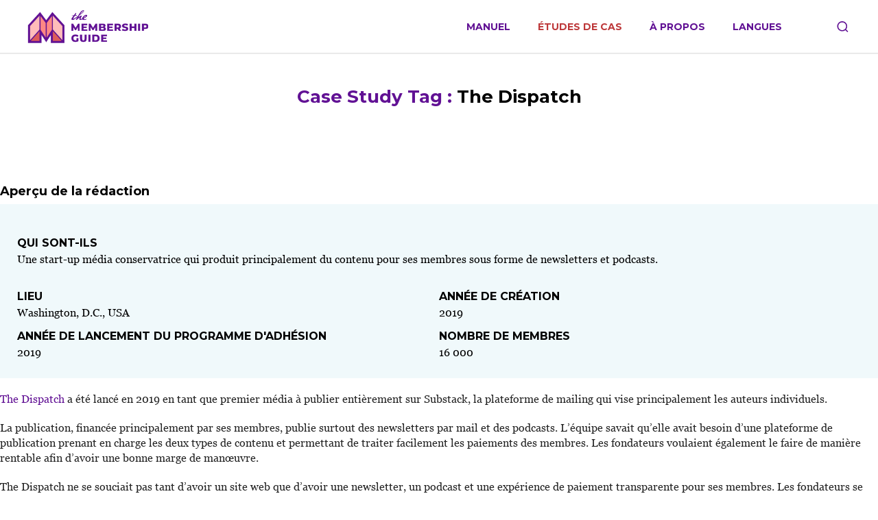

--- FILE ---
content_type: text/html; charset=UTF-8
request_url: https://francais.membershipguide.org/case-study-tag/dispatch/
body_size: 39756
content:
<!DOCTYPE html>

<html class="no-js" lang="fr-FR">

	<head>
	<meta charset="UTF-8">
	<meta name="viewport" content="width=device-width, initial-scale=1.0" >

	<link rel="profile" href="https://gmpg.org/xfn/11">

	<link rel="icon" href="https://francais.membershipguide.org/wp-content/themes/membershiphandbook/assets/images/favicon.ico">

	<link href="https://fonts.googleapis.com/css2?family=Montserrat:wght@400;700&display=swap" rel="stylesheet">

	<meta name='robots' content='max-image-preview:large' />
<link rel="alternate" type="application/rss+xml" title="Flux pour The Membership Guide in French &raquo; The Dispatch Case Study Tag" href="https://francais.membershipguide.org/case-study-tag/dispatch/feed/" />
<style id='wp-img-auto-sizes-contain-inline-css'>
img:is([sizes=auto i],[sizes^="auto," i]){contain-intrinsic-size:3000px 1500px}
/*# sourceURL=wp-img-auto-sizes-contain-inline-css */
</style>
<style id='wp-emoji-styles-inline-css'>

	img.wp-smiley, img.emoji {
		display: inline !important;
		border: none !important;
		box-shadow: none !important;
		height: 1em !important;
		width: 1em !important;
		margin: 0 0.07em !important;
		vertical-align: -0.1em !important;
		background: none !important;
		padding: 0 !important;
	}
/*# sourceURL=wp-emoji-styles-inline-css */
</style>
<style id='wp-block-library-inline-css'>
:root{--wp-block-synced-color:#7a00df;--wp-block-synced-color--rgb:122,0,223;--wp-bound-block-color:var(--wp-block-synced-color);--wp-editor-canvas-background:#ddd;--wp-admin-theme-color:#007cba;--wp-admin-theme-color--rgb:0,124,186;--wp-admin-theme-color-darker-10:#006ba1;--wp-admin-theme-color-darker-10--rgb:0,107,160.5;--wp-admin-theme-color-darker-20:#005a87;--wp-admin-theme-color-darker-20--rgb:0,90,135;--wp-admin-border-width-focus:2px}@media (min-resolution:192dpi){:root{--wp-admin-border-width-focus:1.5px}}.wp-element-button{cursor:pointer}:root .has-very-light-gray-background-color{background-color:#eee}:root .has-very-dark-gray-background-color{background-color:#313131}:root .has-very-light-gray-color{color:#eee}:root .has-very-dark-gray-color{color:#313131}:root .has-vivid-green-cyan-to-vivid-cyan-blue-gradient-background{background:linear-gradient(135deg,#00d084,#0693e3)}:root .has-purple-crush-gradient-background{background:linear-gradient(135deg,#34e2e4,#4721fb 50%,#ab1dfe)}:root .has-hazy-dawn-gradient-background{background:linear-gradient(135deg,#faaca8,#dad0ec)}:root .has-subdued-olive-gradient-background{background:linear-gradient(135deg,#fafae1,#67a671)}:root .has-atomic-cream-gradient-background{background:linear-gradient(135deg,#fdd79a,#004a59)}:root .has-nightshade-gradient-background{background:linear-gradient(135deg,#330968,#31cdcf)}:root .has-midnight-gradient-background{background:linear-gradient(135deg,#020381,#2874fc)}:root{--wp--preset--font-size--normal:16px;--wp--preset--font-size--huge:42px}.has-regular-font-size{font-size:1em}.has-larger-font-size{font-size:2.625em}.has-normal-font-size{font-size:var(--wp--preset--font-size--normal)}.has-huge-font-size{font-size:var(--wp--preset--font-size--huge)}.has-text-align-center{text-align:center}.has-text-align-left{text-align:left}.has-text-align-right{text-align:right}.has-fit-text{white-space:nowrap!important}#end-resizable-editor-section{display:none}.aligncenter{clear:both}.items-justified-left{justify-content:flex-start}.items-justified-center{justify-content:center}.items-justified-right{justify-content:flex-end}.items-justified-space-between{justify-content:space-between}.screen-reader-text{border:0;clip-path:inset(50%);height:1px;margin:-1px;overflow:hidden;padding:0;position:absolute;width:1px;word-wrap:normal!important}.screen-reader-text:focus{background-color:#ddd;clip-path:none;color:#444;display:block;font-size:1em;height:auto;left:5px;line-height:normal;padding:15px 23px 14px;text-decoration:none;top:5px;width:auto;z-index:100000}html :where(.has-border-color){border-style:solid}html :where([style*=border-top-color]){border-top-style:solid}html :where([style*=border-right-color]){border-right-style:solid}html :where([style*=border-bottom-color]){border-bottom-style:solid}html :where([style*=border-left-color]){border-left-style:solid}html :where([style*=border-width]){border-style:solid}html :where([style*=border-top-width]){border-top-style:solid}html :where([style*=border-right-width]){border-right-style:solid}html :where([style*=border-bottom-width]){border-bottom-style:solid}html :where([style*=border-left-width]){border-left-style:solid}html :where(img[class*=wp-image-]){height:auto;max-width:100%}:where(figure){margin:0 0 1em}html :where(.is-position-sticky){--wp-admin--admin-bar--position-offset:var(--wp-admin--admin-bar--height,0px)}@media screen and (max-width:600px){html :where(.is-position-sticky){--wp-admin--admin-bar--position-offset:0px}}

/*# sourceURL=wp-block-library-inline-css */
</style><style id='wp-block-heading-inline-css'>
h1:where(.wp-block-heading).has-background,h2:where(.wp-block-heading).has-background,h3:where(.wp-block-heading).has-background,h4:where(.wp-block-heading).has-background,h5:where(.wp-block-heading).has-background,h6:where(.wp-block-heading).has-background{padding:1.25em 2.375em}h1.has-text-align-left[style*=writing-mode]:where([style*=vertical-lr]),h1.has-text-align-right[style*=writing-mode]:where([style*=vertical-rl]),h2.has-text-align-left[style*=writing-mode]:where([style*=vertical-lr]),h2.has-text-align-right[style*=writing-mode]:where([style*=vertical-rl]),h3.has-text-align-left[style*=writing-mode]:where([style*=vertical-lr]),h3.has-text-align-right[style*=writing-mode]:where([style*=vertical-rl]),h4.has-text-align-left[style*=writing-mode]:where([style*=vertical-lr]),h4.has-text-align-right[style*=writing-mode]:where([style*=vertical-rl]),h5.has-text-align-left[style*=writing-mode]:where([style*=vertical-lr]),h5.has-text-align-right[style*=writing-mode]:where([style*=vertical-rl]),h6.has-text-align-left[style*=writing-mode]:where([style*=vertical-lr]),h6.has-text-align-right[style*=writing-mode]:where([style*=vertical-rl]){rotate:180deg}
/*# sourceURL=https://francais.membershipguide.org/wp-includes/blocks/heading/style.min.css */
</style>
<style id='wp-block-image-inline-css'>
.wp-block-image>a,.wp-block-image>figure>a{display:inline-block}.wp-block-image img{box-sizing:border-box;height:auto;max-width:100%;vertical-align:bottom}@media not (prefers-reduced-motion){.wp-block-image img.hide{visibility:hidden}.wp-block-image img.show{animation:show-content-image .4s}}.wp-block-image[style*=border-radius] img,.wp-block-image[style*=border-radius]>a{border-radius:inherit}.wp-block-image.has-custom-border img{box-sizing:border-box}.wp-block-image.aligncenter{text-align:center}.wp-block-image.alignfull>a,.wp-block-image.alignwide>a{width:100%}.wp-block-image.alignfull img,.wp-block-image.alignwide img{height:auto;width:100%}.wp-block-image .aligncenter,.wp-block-image .alignleft,.wp-block-image .alignright,.wp-block-image.aligncenter,.wp-block-image.alignleft,.wp-block-image.alignright{display:table}.wp-block-image .aligncenter>figcaption,.wp-block-image .alignleft>figcaption,.wp-block-image .alignright>figcaption,.wp-block-image.aligncenter>figcaption,.wp-block-image.alignleft>figcaption,.wp-block-image.alignright>figcaption{caption-side:bottom;display:table-caption}.wp-block-image .alignleft{float:left;margin:.5em 1em .5em 0}.wp-block-image .alignright{float:right;margin:.5em 0 .5em 1em}.wp-block-image .aligncenter{margin-left:auto;margin-right:auto}.wp-block-image :where(figcaption){margin-bottom:1em;margin-top:.5em}.wp-block-image.is-style-circle-mask img{border-radius:9999px}@supports ((-webkit-mask-image:none) or (mask-image:none)) or (-webkit-mask-image:none){.wp-block-image.is-style-circle-mask img{border-radius:0;-webkit-mask-image:url('data:image/svg+xml;utf8,<svg viewBox="0 0 100 100" xmlns="http://www.w3.org/2000/svg"><circle cx="50" cy="50" r="50"/></svg>');mask-image:url('data:image/svg+xml;utf8,<svg viewBox="0 0 100 100" xmlns="http://www.w3.org/2000/svg"><circle cx="50" cy="50" r="50"/></svg>');mask-mode:alpha;-webkit-mask-position:center;mask-position:center;-webkit-mask-repeat:no-repeat;mask-repeat:no-repeat;-webkit-mask-size:contain;mask-size:contain}}:root :where(.wp-block-image.is-style-rounded img,.wp-block-image .is-style-rounded img){border-radius:9999px}.wp-block-image figure{margin:0}.wp-lightbox-container{display:flex;flex-direction:column;position:relative}.wp-lightbox-container img{cursor:zoom-in}.wp-lightbox-container img:hover+button{opacity:1}.wp-lightbox-container button{align-items:center;backdrop-filter:blur(16px) saturate(180%);background-color:#5a5a5a40;border:none;border-radius:4px;cursor:zoom-in;display:flex;height:20px;justify-content:center;opacity:0;padding:0;position:absolute;right:16px;text-align:center;top:16px;width:20px;z-index:100}@media not (prefers-reduced-motion){.wp-lightbox-container button{transition:opacity .2s ease}}.wp-lightbox-container button:focus-visible{outline:3px auto #5a5a5a40;outline:3px auto -webkit-focus-ring-color;outline-offset:3px}.wp-lightbox-container button:hover{cursor:pointer;opacity:1}.wp-lightbox-container button:focus{opacity:1}.wp-lightbox-container button:focus,.wp-lightbox-container button:hover,.wp-lightbox-container button:not(:hover):not(:active):not(.has-background){background-color:#5a5a5a40;border:none}.wp-lightbox-overlay{box-sizing:border-box;cursor:zoom-out;height:100vh;left:0;overflow:hidden;position:fixed;top:0;visibility:hidden;width:100%;z-index:100000}.wp-lightbox-overlay .close-button{align-items:center;cursor:pointer;display:flex;justify-content:center;min-height:40px;min-width:40px;padding:0;position:absolute;right:calc(env(safe-area-inset-right) + 16px);top:calc(env(safe-area-inset-top) + 16px);z-index:5000000}.wp-lightbox-overlay .close-button:focus,.wp-lightbox-overlay .close-button:hover,.wp-lightbox-overlay .close-button:not(:hover):not(:active):not(.has-background){background:none;border:none}.wp-lightbox-overlay .lightbox-image-container{height:var(--wp--lightbox-container-height);left:50%;overflow:hidden;position:absolute;top:50%;transform:translate(-50%,-50%);transform-origin:top left;width:var(--wp--lightbox-container-width);z-index:9999999999}.wp-lightbox-overlay .wp-block-image{align-items:center;box-sizing:border-box;display:flex;height:100%;justify-content:center;margin:0;position:relative;transform-origin:0 0;width:100%;z-index:3000000}.wp-lightbox-overlay .wp-block-image img{height:var(--wp--lightbox-image-height);min-height:var(--wp--lightbox-image-height);min-width:var(--wp--lightbox-image-width);width:var(--wp--lightbox-image-width)}.wp-lightbox-overlay .wp-block-image figcaption{display:none}.wp-lightbox-overlay button{background:none;border:none}.wp-lightbox-overlay .scrim{background-color:#fff;height:100%;opacity:.9;position:absolute;width:100%;z-index:2000000}.wp-lightbox-overlay.active{visibility:visible}@media not (prefers-reduced-motion){.wp-lightbox-overlay.active{animation:turn-on-visibility .25s both}.wp-lightbox-overlay.active img{animation:turn-on-visibility .35s both}.wp-lightbox-overlay.show-closing-animation:not(.active){animation:turn-off-visibility .35s both}.wp-lightbox-overlay.show-closing-animation:not(.active) img{animation:turn-off-visibility .25s both}.wp-lightbox-overlay.zoom.active{animation:none;opacity:1;visibility:visible}.wp-lightbox-overlay.zoom.active .lightbox-image-container{animation:lightbox-zoom-in .4s}.wp-lightbox-overlay.zoom.active .lightbox-image-container img{animation:none}.wp-lightbox-overlay.zoom.active .scrim{animation:turn-on-visibility .4s forwards}.wp-lightbox-overlay.zoom.show-closing-animation:not(.active){animation:none}.wp-lightbox-overlay.zoom.show-closing-animation:not(.active) .lightbox-image-container{animation:lightbox-zoom-out .4s}.wp-lightbox-overlay.zoom.show-closing-animation:not(.active) .lightbox-image-container img{animation:none}.wp-lightbox-overlay.zoom.show-closing-animation:not(.active) .scrim{animation:turn-off-visibility .4s forwards}}@keyframes show-content-image{0%{visibility:hidden}99%{visibility:hidden}to{visibility:visible}}@keyframes turn-on-visibility{0%{opacity:0}to{opacity:1}}@keyframes turn-off-visibility{0%{opacity:1;visibility:visible}99%{opacity:0;visibility:visible}to{opacity:0;visibility:hidden}}@keyframes lightbox-zoom-in{0%{transform:translate(calc((-100vw + var(--wp--lightbox-scrollbar-width))/2 + var(--wp--lightbox-initial-left-position)),calc(-50vh + var(--wp--lightbox-initial-top-position))) scale(var(--wp--lightbox-scale))}to{transform:translate(-50%,-50%) scale(1)}}@keyframes lightbox-zoom-out{0%{transform:translate(-50%,-50%) scale(1);visibility:visible}99%{visibility:visible}to{transform:translate(calc((-100vw + var(--wp--lightbox-scrollbar-width))/2 + var(--wp--lightbox-initial-left-position)),calc(-50vh + var(--wp--lightbox-initial-top-position))) scale(var(--wp--lightbox-scale));visibility:hidden}}
/*# sourceURL=https://francais.membershipguide.org/wp-includes/blocks/image/style.min.css */
</style>
<style id='wp-block-list-inline-css'>
ol,ul{box-sizing:border-box}:root :where(.wp-block-list.has-background){padding:1.25em 2.375em}
/*# sourceURL=https://francais.membershipguide.org/wp-includes/blocks/list/style.min.css */
</style>
<style id='wp-block-paragraph-inline-css'>
.is-small-text{font-size:.875em}.is-regular-text{font-size:1em}.is-large-text{font-size:2.25em}.is-larger-text{font-size:3em}.has-drop-cap:not(:focus):first-letter{float:left;font-size:8.4em;font-style:normal;font-weight:100;line-height:.68;margin:.05em .1em 0 0;text-transform:uppercase}body.rtl .has-drop-cap:not(:focus):first-letter{float:none;margin-left:.1em}p.has-drop-cap.has-background{overflow:hidden}:root :where(p.has-background){padding:1.25em 2.375em}:where(p.has-text-color:not(.has-link-color)) a{color:inherit}p.has-text-align-left[style*="writing-mode:vertical-lr"],p.has-text-align-right[style*="writing-mode:vertical-rl"]{rotate:180deg}
/*# sourceURL=https://francais.membershipguide.org/wp-includes/blocks/paragraph/style.min.css */
</style>
<style id='global-styles-inline-css'>
:root{--wp--preset--aspect-ratio--square: 1;--wp--preset--aspect-ratio--4-3: 4/3;--wp--preset--aspect-ratio--3-4: 3/4;--wp--preset--aspect-ratio--3-2: 3/2;--wp--preset--aspect-ratio--2-3: 2/3;--wp--preset--aspect-ratio--16-9: 16/9;--wp--preset--aspect-ratio--9-16: 9/16;--wp--preset--color--black: #000000;--wp--preset--color--cyan-bluish-gray: #abb8c3;--wp--preset--color--white: #ffffff;--wp--preset--color--pale-pink: #f78da7;--wp--preset--color--vivid-red: #cf2e2e;--wp--preset--color--luminous-vivid-orange: #ff6900;--wp--preset--color--luminous-vivid-amber: #fcb900;--wp--preset--color--light-green-cyan: #7bdcb5;--wp--preset--color--vivid-green-cyan: #00d084;--wp--preset--color--pale-cyan-blue: #8ed1fc;--wp--preset--color--vivid-cyan-blue: #0693e3;--wp--preset--color--vivid-purple: #9b51e0;--wp--preset--gradient--vivid-cyan-blue-to-vivid-purple: linear-gradient(135deg,rgb(6,147,227) 0%,rgb(155,81,224) 100%);--wp--preset--gradient--light-green-cyan-to-vivid-green-cyan: linear-gradient(135deg,rgb(122,220,180) 0%,rgb(0,208,130) 100%);--wp--preset--gradient--luminous-vivid-amber-to-luminous-vivid-orange: linear-gradient(135deg,rgb(252,185,0) 0%,rgb(255,105,0) 100%);--wp--preset--gradient--luminous-vivid-orange-to-vivid-red: linear-gradient(135deg,rgb(255,105,0) 0%,rgb(207,46,46) 100%);--wp--preset--gradient--very-light-gray-to-cyan-bluish-gray: linear-gradient(135deg,rgb(238,238,238) 0%,rgb(169,184,195) 100%);--wp--preset--gradient--cool-to-warm-spectrum: linear-gradient(135deg,rgb(74,234,220) 0%,rgb(151,120,209) 20%,rgb(207,42,186) 40%,rgb(238,44,130) 60%,rgb(251,105,98) 80%,rgb(254,248,76) 100%);--wp--preset--gradient--blush-light-purple: linear-gradient(135deg,rgb(255,206,236) 0%,rgb(152,150,240) 100%);--wp--preset--gradient--blush-bordeaux: linear-gradient(135deg,rgb(254,205,165) 0%,rgb(254,45,45) 50%,rgb(107,0,62) 100%);--wp--preset--gradient--luminous-dusk: linear-gradient(135deg,rgb(255,203,112) 0%,rgb(199,81,192) 50%,rgb(65,88,208) 100%);--wp--preset--gradient--pale-ocean: linear-gradient(135deg,rgb(255,245,203) 0%,rgb(182,227,212) 50%,rgb(51,167,181) 100%);--wp--preset--gradient--electric-grass: linear-gradient(135deg,rgb(202,248,128) 0%,rgb(113,206,126) 100%);--wp--preset--gradient--midnight: linear-gradient(135deg,rgb(2,3,129) 0%,rgb(40,116,252) 100%);--wp--preset--font-size--small: 18px;--wp--preset--font-size--medium: 20px;--wp--preset--font-size--large: 26.25px;--wp--preset--font-size--x-large: 42px;--wp--preset--font-size--normal: 21px;--wp--preset--font-size--larger: 32px;--wp--preset--spacing--20: 0.44rem;--wp--preset--spacing--30: 0.67rem;--wp--preset--spacing--40: 1rem;--wp--preset--spacing--50: 1.5rem;--wp--preset--spacing--60: 2.25rem;--wp--preset--spacing--70: 3.38rem;--wp--preset--spacing--80: 5.06rem;--wp--preset--shadow--natural: 6px 6px 9px rgba(0, 0, 0, 0.2);--wp--preset--shadow--deep: 12px 12px 50px rgba(0, 0, 0, 0.4);--wp--preset--shadow--sharp: 6px 6px 0px rgba(0, 0, 0, 0.2);--wp--preset--shadow--outlined: 6px 6px 0px -3px rgb(255, 255, 255), 6px 6px rgb(0, 0, 0);--wp--preset--shadow--crisp: 6px 6px 0px rgb(0, 0, 0);}:where(.is-layout-flex){gap: 0.5em;}:where(.is-layout-grid){gap: 0.5em;}body .is-layout-flex{display: flex;}.is-layout-flex{flex-wrap: wrap;align-items: center;}.is-layout-flex > :is(*, div){margin: 0;}body .is-layout-grid{display: grid;}.is-layout-grid > :is(*, div){margin: 0;}:where(.wp-block-columns.is-layout-flex){gap: 2em;}:where(.wp-block-columns.is-layout-grid){gap: 2em;}:where(.wp-block-post-template.is-layout-flex){gap: 1.25em;}:where(.wp-block-post-template.is-layout-grid){gap: 1.25em;}.has-black-color{color: var(--wp--preset--color--black) !important;}.has-cyan-bluish-gray-color{color: var(--wp--preset--color--cyan-bluish-gray) !important;}.has-white-color{color: var(--wp--preset--color--white) !important;}.has-pale-pink-color{color: var(--wp--preset--color--pale-pink) !important;}.has-vivid-red-color{color: var(--wp--preset--color--vivid-red) !important;}.has-luminous-vivid-orange-color{color: var(--wp--preset--color--luminous-vivid-orange) !important;}.has-luminous-vivid-amber-color{color: var(--wp--preset--color--luminous-vivid-amber) !important;}.has-light-green-cyan-color{color: var(--wp--preset--color--light-green-cyan) !important;}.has-vivid-green-cyan-color{color: var(--wp--preset--color--vivid-green-cyan) !important;}.has-pale-cyan-blue-color{color: var(--wp--preset--color--pale-cyan-blue) !important;}.has-vivid-cyan-blue-color{color: var(--wp--preset--color--vivid-cyan-blue) !important;}.has-vivid-purple-color{color: var(--wp--preset--color--vivid-purple) !important;}.has-black-background-color{background-color: var(--wp--preset--color--black) !important;}.has-cyan-bluish-gray-background-color{background-color: var(--wp--preset--color--cyan-bluish-gray) !important;}.has-white-background-color{background-color: var(--wp--preset--color--white) !important;}.has-pale-pink-background-color{background-color: var(--wp--preset--color--pale-pink) !important;}.has-vivid-red-background-color{background-color: var(--wp--preset--color--vivid-red) !important;}.has-luminous-vivid-orange-background-color{background-color: var(--wp--preset--color--luminous-vivid-orange) !important;}.has-luminous-vivid-amber-background-color{background-color: var(--wp--preset--color--luminous-vivid-amber) !important;}.has-light-green-cyan-background-color{background-color: var(--wp--preset--color--light-green-cyan) !important;}.has-vivid-green-cyan-background-color{background-color: var(--wp--preset--color--vivid-green-cyan) !important;}.has-pale-cyan-blue-background-color{background-color: var(--wp--preset--color--pale-cyan-blue) !important;}.has-vivid-cyan-blue-background-color{background-color: var(--wp--preset--color--vivid-cyan-blue) !important;}.has-vivid-purple-background-color{background-color: var(--wp--preset--color--vivid-purple) !important;}.has-black-border-color{border-color: var(--wp--preset--color--black) !important;}.has-cyan-bluish-gray-border-color{border-color: var(--wp--preset--color--cyan-bluish-gray) !important;}.has-white-border-color{border-color: var(--wp--preset--color--white) !important;}.has-pale-pink-border-color{border-color: var(--wp--preset--color--pale-pink) !important;}.has-vivid-red-border-color{border-color: var(--wp--preset--color--vivid-red) !important;}.has-luminous-vivid-orange-border-color{border-color: var(--wp--preset--color--luminous-vivid-orange) !important;}.has-luminous-vivid-amber-border-color{border-color: var(--wp--preset--color--luminous-vivid-amber) !important;}.has-light-green-cyan-border-color{border-color: var(--wp--preset--color--light-green-cyan) !important;}.has-vivid-green-cyan-border-color{border-color: var(--wp--preset--color--vivid-green-cyan) !important;}.has-pale-cyan-blue-border-color{border-color: var(--wp--preset--color--pale-cyan-blue) !important;}.has-vivid-cyan-blue-border-color{border-color: var(--wp--preset--color--vivid-cyan-blue) !important;}.has-vivid-purple-border-color{border-color: var(--wp--preset--color--vivid-purple) !important;}.has-vivid-cyan-blue-to-vivid-purple-gradient-background{background: var(--wp--preset--gradient--vivid-cyan-blue-to-vivid-purple) !important;}.has-light-green-cyan-to-vivid-green-cyan-gradient-background{background: var(--wp--preset--gradient--light-green-cyan-to-vivid-green-cyan) !important;}.has-luminous-vivid-amber-to-luminous-vivid-orange-gradient-background{background: var(--wp--preset--gradient--luminous-vivid-amber-to-luminous-vivid-orange) !important;}.has-luminous-vivid-orange-to-vivid-red-gradient-background{background: var(--wp--preset--gradient--luminous-vivid-orange-to-vivid-red) !important;}.has-very-light-gray-to-cyan-bluish-gray-gradient-background{background: var(--wp--preset--gradient--very-light-gray-to-cyan-bluish-gray) !important;}.has-cool-to-warm-spectrum-gradient-background{background: var(--wp--preset--gradient--cool-to-warm-spectrum) !important;}.has-blush-light-purple-gradient-background{background: var(--wp--preset--gradient--blush-light-purple) !important;}.has-blush-bordeaux-gradient-background{background: var(--wp--preset--gradient--blush-bordeaux) !important;}.has-luminous-dusk-gradient-background{background: var(--wp--preset--gradient--luminous-dusk) !important;}.has-pale-ocean-gradient-background{background: var(--wp--preset--gradient--pale-ocean) !important;}.has-electric-grass-gradient-background{background: var(--wp--preset--gradient--electric-grass) !important;}.has-midnight-gradient-background{background: var(--wp--preset--gradient--midnight) !important;}.has-small-font-size{font-size: var(--wp--preset--font-size--small) !important;}.has-medium-font-size{font-size: var(--wp--preset--font-size--medium) !important;}.has-large-font-size{font-size: var(--wp--preset--font-size--large) !important;}.has-x-large-font-size{font-size: var(--wp--preset--font-size--x-large) !important;}
/*# sourceURL=global-styles-inline-css */
</style>

<style id='classic-theme-styles-inline-css'>
/*! This file is auto-generated */
.wp-block-button__link{color:#fff;background-color:#32373c;border-radius:9999px;box-shadow:none;text-decoration:none;padding:calc(.667em + 2px) calc(1.333em + 2px);font-size:1.125em}.wp-block-file__button{background:#32373c;color:#fff;text-decoration:none}
/*# sourceURL=/wp-includes/css/classic-themes.min.css */
</style>
<link rel='stylesheet' id='mpp_gutenberg-css' href='https://francais.membershipguide.org/wp-content/plugins/mpp-user-profile-picture/dist/blocks.style.build.css?ver=10.0.0' media='all' />
<link rel='stylesheet' id='buttons-css' href='https://francais.membershipguide.org/wp-includes/css/buttons.min.css?ver=6.9' media='all' />
<link rel='stylesheet' id='dashicons-css' href='https://francais.membershipguide.org/wp-includes/css/dashicons.min.css?ver=6.9' media='all' />
<link rel='stylesheet' id='mediaelement-css' href='https://francais.membershipguide.org/wp-includes/js/mediaelement/mediaelementplayer-legacy.min.css?ver=4.2.17' media='all' />
<link rel='stylesheet' id='wp-mediaelement-css' href='https://francais.membershipguide.org/wp-includes/js/mediaelement/wp-mediaelement.min.css?ver=6.9' media='all' />
<link rel='stylesheet' id='media-views-css' href='https://francais.membershipguide.org/wp-includes/css/media-views.min.css?ver=6.9' media='all' />
<link rel='stylesheet' id='imgareaselect-css' href='https://francais.membershipguide.org/wp-includes/js/imgareaselect/imgareaselect.css?ver=0.9.8' media='all' />
<link rel='stylesheet' id='quick-login-css' href='https://francais.membershipguide.org/wp-content/plugins/quick-login/assets/quick-login.css?ver=0.5' media='all' />
<link rel='stylesheet' id='membershiphandbook-style-css' href='https://francais.membershipguide.org/wp-content/themes/membershiphandbook/style.css?ver=1.4' media='all' />
<link rel='stylesheet' id='membershiphandbook-print-style-css' href='https://francais.membershipguide.org/wp-content/themes/membershiphandbook/print.css?ver=1.4' media='print' />
<script src="https://francais.membershipguide.org/wp-includes/js/jquery/jquery.min.js?ver=3.7.1" id="jquery-core-js"></script>
<script src="https://francais.membershipguide.org/wp-includes/js/jquery/jquery-migrate.min.js?ver=3.4.1" id="jquery-migrate-js"></script>
<script id="utils-js-extra">
var userSettings = {"url":"/","uid":"0","time":"1769457937","secure":"1"};
//# sourceURL=utils-js-extra
</script>
<script src="https://francais.membershipguide.org/wp-includes/js/utils.min.js?ver=6.9" id="utils-js"></script>
<script src="https://francais.membershipguide.org/wp-includes/js/plupload/moxie.min.js?ver=1.3.5.1" id="moxiejs-js"></script>
<script src="https://francais.membershipguide.org/wp-includes/js/plupload/plupload.min.js?ver=2.1.9" id="plupload-js"></script>
<script id="wp-api-request-js-extra">
var wpApiSettings = {"root":"https://francais.membershipguide.org/wp-json/","nonce":"1bbe09bea7","versionString":"wp/v2/"};
//# sourceURL=wp-api-request-js-extra
</script>
<script src="https://francais.membershipguide.org/wp-includes/js/api-request.min.js?ver=6.9" id="wp-api-request-js"></script>
<script src="https://francais.membershipguide.org/wp-includes/js/dist/hooks.min.js?ver=dd5603f07f9220ed27f1" id="wp-hooks-js"></script>
<script src="https://francais.membershipguide.org/wp-includes/js/dist/i18n.min.js?ver=c26c3dc7bed366793375" id="wp-i18n-js"></script>
<script id="wp-i18n-js-after">
wp.i18n.setLocaleData( { 'text direction\u0004ltr': [ 'ltr' ] } );
//# sourceURL=wp-i18n-js-after
</script>
<script id="mpp-glossary-js-extra">
var meta_image = [];
//# sourceURL=mpp-glossary-js-extra
</script>
<script src="https://francais.membershipguide.org/wp-content/plugins/mpp-plugin//js/glossary.js?ver=6.9" id="mpp-glossary-js"></script>
<script id="membershiphandbook-js-js-translations">
( function( domain, translations ) {
	var localeData = translations.locale_data[ domain ] || translations.locale_data.messages;
	localeData[""].domain = domain;
	wp.i18n.setLocaleData( localeData, domain );
} )( "membershiphandbook", {"translation-revision-date":"2021-08-14 10:42-0700","generator":"WP-CLI\/2.4.0","source":"assets\/js\/index.js","domain":"membershiphandbook","locale_data":{"membershiphandbook":{"":{"domain":"messages","lang":"fr","plural-forms":"nplurals=2; plural=(n > 1);"},"Director":["Directeur"],"Research Director":["Directrice de recherche"],"Managing Editor":["R\u00e9dactrice en chef"],"male\u0004Researcher":["Chercheur"],"female\u0004Researcher":["Chercheuse"],"Editor & Researcher":["\u00c9ditrice et chercheuse"],"Product Manager":["Chef de produit"],"Developer":["D\u00e9veloppeur"],"Designer":["Graphiste"],"Research Assistant":["Assistante de recherche"],"female\u0004Spanish Translator":["Traductrice espagnole"],"female\u0004Portuguese Translator":["Traductrice portugaise"],"male\u0004Portuguese Translator":["Traducteur portugais"],"Share this page":["Partager cette page"],"Who They Are":["Qui sont-ils"],"No results found":["Aucun r\u00e9sultat trouv\u00e9"],"View Full Case Study":["Afficher toute l'\u00e9tude de cas"],"Copied!":["Copi\u00e9 !"],"Share this section":["Partagez cette partie du Guide"],"Ariel is the Managing Editor of the Membership Guide, as well as one of the researchers. She leads the Membership Puzzle Project\u2019s Membership in News Fund, which supports experimentation with membership models around the world. Prior to MPP, she was the director of The New Tropic, a local media startup in Miami that helped Miamians connect to, understand, and explore their city. She was a foreign correspondent in Nairobi, Middle East Editor for The Christian Science Monitor, and is passionate about building systems that bring journalists closer to their communities.":["Ariel est r\u00e9dactrice en chef du Guide de l'adh\u00e9sion, et a \u00e9galement particip\u00e9 aux recherches men\u00e9es pour son \u00e9laboration. Elle dirige le Fonds Membership in News du Membership Puzzle Project, qui appuie l'exp\u00e9rimentation de mod\u00e8les d'adh\u00e9sion autour du monde. Avant de travailler avec le MPP, elle \u00e9tait directrice du New Tropic, une start-up locale de Miami qui aidait les habitants de la ville \u00e0 s'y attacher, \u00e0 la comprendre et \u00e0 l'explorer. Elle a \u00e9galement \u00e9t\u00e9 correspondante \u00e9trang\u00e8re \u00e0 Nairobi et r\u00e9dactrice en chef Moyen-Orient pour le Christian Science Monitor et est passionn\u00e9e par l'\u00e9laboration de syst\u00e8mes permettant aux journalistes de se rapprocher de leurs communaut\u00e9s."],"Brandon is a consultant specializing in the intersection of digital media, data journalism, and technology. He has worked with ProPublica, the Associated Press, and nonprofit journalism organizations in both the U.S. and internationally. In addition to his consulting work, he has presented computational journalism research at NICAR, the Computation + Journalism Symposium, and KDD.":["Brandon est un consultant sp\u00e9cialis\u00e9 dans l'intersection des m\u00e9dias num\u00e9riques, du journalisme de donn\u00e9es et de la technologie. Il a travaill\u00e9 avec ProPublica, Associated Press et des organisations m\u00e9diatiques \u00e0 but non lucratif aux \u00c9tats-Unis et \u00e0 l'international. En plus de son travail de conseil, il a pr\u00e9sent\u00e9 des recherches sur le journalisme computationnel au NICAR, au Computation + Journalism Symposium et au KDD."],"Elizabeth is a fellow at the Shorenstein Center on Media, Politics, and Public Policy at the Harvard Kennedy School focusing on business models for local news. She was previously a senior research fellow at the Tow Center for Digital Journalism where she co-authored the Tow Guide to Audience Revenue and Engagement. Elizabeth studies and teaches about sustainability, innovation, and managing organizational change in journalism. Elizabeth has a PhD in Organizational Behavior from Harvard Business School.":["Elizabeth est membre du Shorenstein Center on Media, Politics and Public Policy de la Harvard Kennedy School et est sp\u00e9cialis\u00e9e dans les mod\u00e8les \u00e9conomiques des m\u00e9dias d'information locaux. Elle \u00e9tait pr\u00e9c\u00e9demment chercheuse principale du Tow Center for Digital Journalism, o\u00f9 elle a co-\u00e9crit le Tow Guide to Audience Revenue and Engagement. Elizabeth est enseignante et chercheuse sur la durabilit\u00e9, l'innovation et la gestion des changements organisationnels dans le journalisme. Elle a un Doctorat en comportement organisationnel de la Harvard Business School."],"Jay is the Co-Founder and Director of the Membership Puzzle Project. He teaches journalism at New York University. Since 2003, he has been publishing his ideas about journalism and public life at his site, PressThink. In 1999, Yale University Press published his book, What Are Journalists For?, which is about the rise of the civic journalism movement in the 1990s.":["Jay est co-fondateur et directeur du Membership Puzzle Project. Il enseigne le journalisme \u00e0 l'Universit\u00e9 de New York. Depuis 2003, il publie ses id\u00e9es sur le journalisme et la vie publique sur son site PressThink. En 1999, Yale University Press a publi\u00e9 son livre sur la mont\u00e9e du mouvement de journalisme civique dans les ann\u00e9es 1990, intitul\u00e9 \"What Are Journalists For?\"."],"Jessica is a journalist, editor, researcher, and media strategist. She has previously worked at global news website MirrorOnline, micropayments platform Blendle, and member-supported journalism platform The Correspondent. She now consults for newsrooms as they develop audience revenue initiatives.":["Jessica est journaliste, \u00e9ditrice, chercheuse et strat\u00e8ge m\u00e9diatique. Elle a travaill\u00e9 pour le site d'informations internationales MirrorOnline, la plateforme de micropaiements Blendle et la plateforme de journalisme ax\u00e9e sur les adh\u00e9rents The Correspondent. Elle offre aujourd'hui ses conseils \u00e0 des r\u00e9dactions qui \u00e9laborent des initiatives visant \u00e0 g\u00e9n\u00e9rer des revenus de leurs publics."],"This paragraph displayed immediately before the name of an organization the team member founded\u0004Jessica is an independent design consultant with experiences in e-commerce, crypto, and enterprise software. From product design, brand development, and visual communication, Jessica has consulted organizations like JCPenney, SAP, Samsung, and Sequoia Capital. On the side, Jessica is a self-taught jewelry designer and founder at":["Jessica est une consultante en design ind\u00e9pendante ayant une exp\u00e9rience dans le commerce \u00e9lectronique, la cryptomonnaie et les logiciels d'entreprise. Elle a conseill\u00e9 des organisations comme JCPenney, SAP, Samsung et Sequoia Capital dans les domaines du design produit, du d\u00e9veloppement de marque et de la communication visuelle. En plus de cette activit\u00e9, elle cr\u00e9e des bijoux en autodidacte et a fond\u00e9"],"The team member was featured here\u0004Featured in Vanity Fair and Vogue and stocked in renowned art museums and boutiques across the country.":["Ses cr\u00e9ations ont \u00e9t\u00e9 pr\u00e9sent\u00e9es dans Vanity Fair et Vogue et sont vendues dans des mus\u00e9es d'art et boutiques c\u00e9l\u00e8bres dans tout le pays."],"Mayuri is a journalist and a research assistant at the Membership Puzzle Project. She's now studying how to make news more accessible for underserved communities at NYU's Studio 20 graduate program. She's reported from the US, Malaysia, Cambodia, and most recently Indonesia for the BBC where she produced visual and data stories for the East Asia region.":["Mayuri est journaliste et assistante de recherche au Membership Puzzle Project. Elle \u00e9tudie en ce moment le moyen de rendre l'information plus accessible pour les communaut\u00e9s sous-desservies dans le cadre du programme de Master de Studio 20 \u00e0 l'Universit\u00e9 de New York. Elle produisait aussi des articles de visual storytelling et de data storytelling pour la BBC depuis les \u00c9tats-Unis, la Malaisie et le Cambodge, et plus r\u00e9cemment l'Indon\u00e9sie."],"Elise is an intern at The Lenfest Institute for Journalism. She is also a student in the School of Journalism & Mass Communication at the University of Wisconsin-Madison. She is a student researcher in the Department of Pediatrics for adolescents' use of social media and is a contributing writer to The Daily Cardinal. She also co-founded the UW-Madison Rotaract chapter, an organization under Rotary that provides networking, philanthropy, and volunteer opportunities for students.":["Elise est stagiaire au Lenfest Institute for Journalism. Elle est aussi \u00e9tudiante de l'\u00c9cole de journalisme et de communication de masse de l'Universit\u00e9 du Wisconsin-Madison. Elle \u00e9tudie l'utilisation des r\u00e9seaux sociaux par les adolescents en tant qu'\u00e9tudiante-chercheuse au D\u00e9partement de p\u00e9diatrie et \u00e9crit des articles pour le Daily Cardinal. Elle a aussi co-fond\u00e9 UW-Madison Rotaract, une organisation membre du Rotary qui offre aux \u00e9tudiants des occasions de d\u00e9velopper leur r\u00e9seau, de participer \u00e0 des activit\u00e9s philanthropiques et de faire du b\u00e9n\u00e9volat."],"Maznah is a research assistant for the Membership Puzzle Project. She was also a fellow at The Tempest, working for their growth team on social media engagement and newsletter strategies. She is currently a student at NYU\u2019s Studio 20, studying journalism and digital media innovation. She is originally from Karachi, Pakistan where she worked at a Pakistani daily, The Express Tribune.":["Maznah est assistante de recherche pour le Membership Puzzle Project. Elle \u00e9tait aussi membre de The Tempest, o\u00f9 elle travaillait avec l'\u00e9quipe responsable de la croissance sur les strat\u00e9gies d'engagement sur les r\u00e9seaux sociaux et les strat\u00e9gies relatives aux newsletters. Elle \u00e9tudie actuellement le journalisme et l'innovation dans les m\u00e9dias num\u00e9riques au Studio 20 de l'Universit\u00e9 de New York. Elle est originaire de Karachi (Pakistan) o\u00f9 elle a travaill\u00e9 pour l'Express Tribune, un quotidien pakistanais."],"Emily is the senior director of audience research at The Atlantic. She was research director for the Membership Puzzle Project after working as a user experience researcher at The New York Times. Emily completed her MA in Learning, Design & Technology at Stanford. She previously worked at Chicago Public Radio and studied journalism at Northwestern. Emily has written for The New York Times, The Guardian, Columbia Journalism Review, and other publications that produce coverage worth paying for.":["Emily est directrice principale des \u00e9tudes d'audience pour The Atlantic. Elle \u00e9tait directrice de recherche pour le Membership Puzzle Project apr\u00e8s avoir travaill\u00e9 comme chercheuse sp\u00e9cialis\u00e9e sur l'exp\u00e9rience utilisateur pour le New York Times. Emily a obtenu un dipl\u00f4me de Master en apprentissage, design et technologie \u00e0 Stanford. Elle avait auparavant travaill\u00e9 pour la radio publique de Chicago et \u00e9tudi\u00e9 le journalisme \u00e0 l'Universit\u00e9 Northwestern. Emily a \u00e9crit pour le New York Times, le Guardian, Columbia Journalism Review et autres publications dont les articles valent la peine de payer une souscription."],"This text is immediately followed by the name of the blog that the author writes\u0004Joseph leads editorial and digital strategy at The Lenfest Institute for Journalism. He writes":["Joseph dirige la strat\u00e9gie \u00e9ditoriale et num\u00e9rique au Lenfest Institute of Journalism. Il \u00e9crit \u00e9galement"],"This text begins with the name of blog the written by this team member\u0004a weeklyish report on innovation in journalism. Prior to joining the Institute, he was a staff writer at the Nieman Journalism Lab at Harvard University. He also previously reported for Reuters in its Detroit bureau.":[", un rapport hebdomadaire sur l'innovation dans le domaine du journalisme. Avant de rejoindre l'Institut, il \u00e9tait r\u00e9dacteur au Nieman Journalism Lab de l'Universit\u00e9 Harvard. Il a aussi \u00e9crit pour Reuters dans leur bureau de Detroit."],"Emily is an independent media researcher and consultant. Emily has researched and written for the Public Media Mergers Project, the Institute for Nonprofit News\u2019 IGNITE Sponsorship Program, the Solution Journalism Network, and Harvard\u2019s Belfer Center. She consults with newsrooms on email newsletter and audience growth strategies. Previously, she served as research project manager at the Harvard Kennedy School\u2019s Shorenstein Center.":["Emily est chercheuse et consultante ind\u00e9pendante dans le domaine des m\u00e9dias. Elle a men\u00e9 des recherches et \u00e9crit pour le Public Media Mergers Project, le programme de parrainage IGNITE de l'Institute for Nonprofit News, le Solution Journalism Network et le Belfer Center de Harvard. Elle conseille les r\u00e9dactions sur les strat\u00e9gies relatives aux newsletter et \u00e0 la croissance des publics. Elle a auparavant travaill\u00e9 comme chef de projets de recherche au Shorenstein Center de la Harvard Kennedy School."],"This text is immediately followed by the name of the institution created by this team member\u0004Yvonne is an independent consultant and founder of":["Yvonne est consultante ind\u00e9pendante et fondatrice de"],"Previously, she was the Senior Snapchat Editor at Vox.com, John S. Knight Fellow at Stanford University, and the Director of Video at Digital First Media. Yvonne has also consulted for organizations like Sequoia Capital, TechCrunch, Nextdoor, and the Knight Foundation. She is always looking for a mountain to climb (literally) and a gnarly problem to solve.":["Elle \u00e9tait auparavant principale \u00e9ditrice Snapchat chez Vox.com, membre de John S. Knight \u00e0 l'Universit\u00e9 de Stanford et directrice de la vid\u00e9o chez Digital First Media. Yvonne a aussi conseill\u00e9 des organisations comme Sequoia Capital, TechCrunch, Nextdoor, et la Knight Foundation. Elle cherche toujours une montagne \u00e0 gravir (au sens propre) et un probl\u00e8me complexe \u00e0 r\u00e9soudre."],"male\u0004Spanish translator":["Traducteur espagnol"],"Abel Escudero Zadrayec is an Argentine journalist and professor. He is a former editor-in-chief at":["Abel Escudero Zadrayec est un journaliste et professeur argentin. Il a travaill\u00e9 comme r\u00e9dacteur en chef de"],"and a former digital quality editor at Clar\u00edn. He is currently a consultant for the Reuters Institute (University of Oxford) and a Washington Post contributor, and has launched 8000, a local media outlet devoted to his hometown, Bah\u00eda Blanca city.":["et comme \u00e9diteur qualit\u00e9 num\u00e9rique chez Clar\u00edn. Il est actuellement consultant pour le Reuters Institute (Universit\u00e9 d'Oxford) et contributeur du Washington Post. Il a lanc\u00e9 8000, un m\u00e9dia local consacr\u00e9 \u00e0 sa ville d'origine, Bahia Blanca."],"Aldana Vales is an Argentinian journalist specialized in media innovation. A program manager with ICFJ, she runs Velocidad, a pioneering accelerator for Latin American news startups. She previously worked on community engagement with Documented in New York and Econom\u00eda Femini(s)ta in Buenos Aires. Based in DC, Aldana also covers U.S. politics for the Argentine newspaper P\u00e1gina\/12.":["Aldana Vales est une journaliste argentine sp\u00e9cialis\u00e9e dans l'innovation m\u00e9diatique. Responsable de programme chez ICFJ, elle dirige Velocidad, un acc\u00e9l\u00e9rateur novateur pour les start-up d'information d'Am\u00e9rique latine. Elle a auparavant travaill\u00e9 dans le domaine de l'engagement de la communaut\u00e9 chez Documented \u00e0 New York et Econom\u00eda Femini(s)ta \u00e0 Buenos Aires. Aujourd'hui install\u00e9e \u00e0 Washington D.C., Aldana couvre aussi la politique am\u00e9ricaine pour le journal argentin P\u00e1gina\/12."],"Natalia Mazotte is a Brazilian journalist, consultant and social entrepreneur passionate about data, civic technologies and media innovation. She leads the Journalism Program team at Insper University and works as a senior consultant for digital strategy at Transparency International Brazil. In 2019 she received the prestigious JSK fellowship from Stanford University. As former Executive Director at Open Knowledge Brazil, she led award-winning civic tech projects, advocacy campaigns for government openness and data literacy initiatives. Prior to that, Natalia has co-founded the news startup G\u00eanero e N\u00famero, the Brazilian chapter of School of Data and the data-driven news agency J++ S\u00e3o Paulo. She holds a B.A. in Law and a Master's Degree in Communication from Federal University of Rio de Janeiro and sits on the board of several NGOs in Brazil, including the Brazilian Association of Investigative Journalism.":["Natalia Mazotte est une journaliste, consultante et entrepreneuse sociale br\u00e9silienne qui se passionne pour les donn\u00e9es, la technologie civique et l'innovation dans les m\u00e9dias. Elle dirige l'\u00e9quipe du Journalism Program de l'Universit\u00e9 Insper et travaille comme consultante principale sur la strat\u00e9gie num\u00e9rique chez Transparency International Brazil. En 2019, elle a re\u00e7u la prestigieuse bourse de journalisme JSK de l'Universit\u00e9 de Stanford. Ex-directrice ex\u00e9cutive d'Open Knowledge Brazil, elle a dirig\u00e9 des projets de technologie civique ayant re\u00e7u des prix, des campagnes de sensibilisation \u00e0 l'ouverture du gouvernement et des programmes d'initiation aux donn\u00e9es. Avant cela, Natalia a cofond\u00e9 la start-up d'information G\u00eanero e N\u00famero, le chapitre br\u00e9silien de School of Data et l'agence d'actualit\u00e9s ax\u00e9e sur les donn\u00e9es J++ S\u00e3o Paulo. Elle est titulaire d'une Licence en droit et d'un Master en communication de l'Universit\u00e9 f\u00e9d\u00e9rale de Rio de Janeiro et si\u00e8ge au conseil d'administration de plusieurs ONG au Br\u00e9sil, notamment l'Association br\u00e9silienne du journalisme d'investigation."],"Andr\u00e9 Costa is a Brazilian journalist and translator based in Rio de Janeiro. As a journalist, his work has appeared at The Scientific American, The Intercept Brazil, and  Ag\u00eancia P\u00fablica de Not\u00edcias, among others. As a translator, he contributed to several film catalogues and books, including New Queer Cinema and Afrofuturismo. Andr\u00e9 is currently a fellow at the Global Governance Futures program at the Global Public Policy Institute in Berlin. He holds a B.A. and a Master\u2019s Degree at the School of Social Communication at the Federal University of Rio de Janeiro.":["Andr\u00e9 Costa est un journaliste et traducteur br\u00e9silien bas\u00e9 \u00e0 Rio de Janeiro. Ses articles ont \u00e9t\u00e9 publi\u00e9s, entre autres, par The Scientific American, The Intercept Brazil et Ag\u00eancia P\u00fablica de Not\u00edcias. En tant que traducteur, il a contribu\u00e9 \u00e0 plusieurs catalogues de films et livres, dont New Queer Cinema et Afrofuturismo. Andr\u00e9 est actuellement boursier du programme Global Governance Futures du Global Public Policy Institute \u00e0 Berlin. Il est titulaire d'une Licence et d'un Master de l'\u00c9cole de communication sociale de l'universit\u00e9 f\u00e9d\u00e9rale de Rio de Janeiro."]}}} );
//# sourceURL=membershiphandbook-js-js-translations
</script>
<script src="https://francais.membershipguide.org/wp-content/themes/membershiphandbook/assets/js/index.js?ver=1.4" id="membershiphandbook-js-js" async></script>
<link rel="https://api.w.org/" href="https://francais.membershipguide.org/wp-json/" /><link rel="EditURI" type="application/rsd+xml" title="RSD" href="https://francais.membershipguide.org/xmlrpc.php?rsd" />
<meta name="generator" content="WordPress 6.9" />
	<script>document.documentElement.className = document.documentElement.className.replace( 'no-js', 'js' );</script>
	<style>.recentcomments a{display:inline !important;padding:0 !important;margin:0 !important;}</style>	<link rel="shortlink" href="https://francais.membershipguide.org/case-study-tag/dispatch/"/>
<meta property="fb:app_id" content="763062864534316" />
<meta property="og:type" content="article"/>
<meta property="og:url" content="https://francais.membershipguide.org/case-study-tag/dispatch/"/>
<meta property="og:locale" content="en_US"/>
<meta property="og:site_name" content="Le Guide de l'adhésion"/>
<meta property="og:title" content="Comment The Dispatch a fait fonctionner Substack en sa faveur"/>
<meta property="og:description" content="Le Dispatch a abandonné l'idée d'avoir un site internet complet, choisir Substack a permis à l'équipe de se concentrer sur le reportage"/>
<meta property="og:updated_time" content="septembre 13, 2021"/>
<meta property="og:image" content="http://francais.membershipguide.org/wp-content/uploads/2021/08/TheDispatch-1.png"/>
<meta property="article:published_time" content="août 6, 2021"/>
<meta property="article:modified_time" content="septembre 13, 2021"/>
<meta name="twitter:title" content="Comment The Dispatch a fait fonctionner Substack en sa faveur"/>
<meta name="twitter:description" content="Le Dispatch a abandonné l'idée d'avoir un site internet complet, choisir Substack a permis à l'équipe de se concentrer sur le reportage"/>
<meta name="twitter:card" content="summary_large_image"/>
<meta name="twitter:image" content="http://francais.membershipguide.org/wp-content/uploads/2021/08/TheDispatch-1.png"/>
<link itemprop="url" href="https://francais.membershipguide.org/case-study-tag/dispatch/"/>
<meta itemprop="name" content="Comment The Dispatch a fait fonctionner Substack en sa faveur"/>
<meta itemprop="description" content="Le Dispatch a abandonné l'idée d'avoir un site internet complet, choisir Substack a permis à l'équipe de se concentrer sur le reportage"/>
<link itemprop="thumbnailurl" href="http://francais.membershipguide.org/wp-content/uploads/2021/08/TheDispatch-1.png"/>
<link itemprop="image" href="http://francais.membershipguide.org/wp-content/uploads/2021/08/TheDispatch-1.png"/>
<meta name="author" content="Aldana Vales"/>
<meta name="description" content="Le Dispatch a abandonné l'idée d'avoir un site internet complet, choisir Substack a permis à l'équipe de se concentrer sur le reportage"/>
<meta name="thumbnail" content="http://francais.membershipguide.org/wp-content/uploads/2021/08/TheDispatch-1.png"/>
<meta name="robots" content="follow, index, max-image-preview:large, max-snippet:-1, max-video-preview:-1"/>
<title>Comment The Dispatch a fait fonctionner Substack en sa faveur | Le Guide de l'adhésion </title>

	<script type="text/javascript" src="https://francais.membershipguide.org/wp-content/themes/membershiphandbook/assets/js/axios.min.js"></script>
	<script type="text/javascript" src="https://francais.membershipguide.org/wp-content/themes/membershiphandbook/assets/js/ResizeSensor.js"></script>
	<script type="text/javascript" src="https://francais.membershipguide.org/wp-content/themes/membershiphandbook/assets/js/sticky-sidebar.js"></script>
	<script type="text/javascript" src="https://francais.membershipguide.org/wp-content/themes/membershiphandbook/assets/js/clipboard.min.js"></script>
	<script type="text/javascript" src="https://francais.membershipguide.org/wp-content/themes/membershiphandbook/assets/js/jquery.scrollTo.min.js"></script>


	<!-- Global site tag (gtag.js) - Google Analytics -->
	<script async src="https://www.googletagmanager.com/gtag/js?id=UA-178128054-1"></script>
	<script>
window.dataLayer = window.dataLayer || [];
function gtag(){dataLayer.push(arguments);}
gtag('js', new Date());
gtag('config', 'UA-178128054-1');
	</script>

</head>

	<body class="archive tax-case-study-tags term-dispatch term-65 wp-embed-responsive wp-theme-membershiphandbook enable-search-modal has-no-pagination not-showing-comments show-avatars footer-top-visible">

		
		<header id="site-header" class="header-footer-group" role="banner">

			<div class="header-inner section-inner">
				<div class="header-titles-wrapper">
					
					<button class="toggle nav-toggle mobile-nav-toggle" data-toggle-target=".menu-modal"  data-toggle-body-class="showing-menu-modal" aria-expanded="false" data-set-focus=".close-nav-toggle">
						<span class="toggle-inner">
							<span class="toggle-icon">
								<svg width="22" height="14" viewBox="0 0 22 14" fill="none" xmlns="http://www.w3.org/2000/svg">
								<path d="M0.5 14H21.5V11.6667H0.5V14ZM0.5 8.16667H21.5V5.83333H0.5V8.16667ZM0.5 0V2.33333H21.5V0H0.5Z" fill="#611194"/>
								</svg>
							</span>
						</span>
					</button><!-- .nav-toggle -->


					
					<div class="header-titles">
						<a href="/">
							<img src="https://francais.membershipguide.org/wp-content/themes/membershiphandbook/assets/images/logo.png" aria-label="Le Guide de l&#039;adhésion" alt="Le Guide de l'adhésion" />
						</a>
					</div><!-- .header-titles -->


						<button class="toggle search-toggle mobile-search-toggle" data-toggle-target=".search-modal" data-toggle-body-class="showing-search-modal" data-set-focus=".search-modal .search-field" aria-expanded="false">
							<span class="toggle-inner">
								<span class="toggle-icon">
									<svg width="21" height="21" viewBox="0 0 21 21" fill="none" xmlns="http://www.w3.org/2000/svg">
									<path d="M15.0833 13.3333H14.1617L13.835 13.0183C14.9783 11.6883 15.6667 9.96167 15.6667 8.08333C15.6667 3.895 12.2717 0.5 8.08333 0.5C3.895 0.5 0.5 3.895 0.5 8.08333C0.5 12.2717 3.895 15.6667 8.08333 15.6667C9.96167 15.6667 11.6883 14.9783 13.0183 13.835L13.3333 14.1617V15.0833L19.1667 20.905L20.905 19.1667L15.0833 13.3333ZM8.08333 13.3333C5.17833 13.3333 2.83333 10.9883 2.83333 8.08333C2.83333 5.17833 5.17833 2.83333 8.08333 2.83333C10.9883 2.83333 13.3333 5.17833 13.3333 8.08333C13.3333 10.9883 10.9883 13.3333 8.08333 13.3333Z" fill="#611194"/>
									</svg>
								</span>
							</span>
						</button><!-- .search-toggle -->


				</div><!-- .header-titles-wrapper -->

				<div class="header-navigation-wrapper">
					<nav class="primary-menu-wrapper" aria-label="Horizontal" role="navigation">
						<ul class="primary-menu reset-list-style">
							
							<li id="handbook-nav-link" class="page-item"><a href="/handbook">Manuel</a></li>
							<li class="page-item non-handbook active"><a href="/case-studies">Études de cas</a></li>
														<li class="page-item non-handbook"><a href="/about">À propos</a></li>
																<li id="language-selector-button" class="page-item close-handbook-dropdown"><a href="#">Langues</a></li>
															</ul>
					</nav><!-- .primary-menu-wrapper -->

										<div class="header-toggles hide-no-js">

						
													<div class="toggle-wrapper search-toggle-wrapper">
								<button class="toggle search-toggle desktop-search-toggle"
										data-toggle-target=".search-modal"
										data-toggle-body-class="showing-search-modal"
										data-set-focus=".search-modal .search-field" aria-expanded="false">
									<span class="toggle-inner">
										<svg class="svg-icon" aria-hidden="true" role="img" focusable="false" xmlns="http://www.w3.org/2000/svg" width="23" height="23" viewBox="0 0 23 23"><path d="M38.710696,48.0601792 L43,52.3494831 L41.3494831,54 L37.0601792,49.710696 C35.2632422,51.1481185 32.9839107,52.0076499 30.5038249,52.0076499 C24.7027226,52.0076499 20,47.3049272 20,41.5038249 C20,35.7027226 24.7027226,31 30.5038249,31 C36.3049272,31 41.0076499,35.7027226 41.0076499,41.5038249 C41.0076499,43.9839107 40.1481185,46.2632422 38.710696,48.0601792 Z M36.3875844,47.1716785 C37.8030221,45.7026647 38.6734666,43.7048964 38.6734666,41.5038249 C38.6734666,36.9918565 35.0157934,33.3341833 30.5038249,33.3341833 C25.9918565,33.3341833 22.3341833,36.9918565 22.3341833,41.5038249 C22.3341833,46.0157934 25.9918565,49.6734666 30.5038249,49.6734666 C32.7048964,49.6734666 34.7026647,48.8030221 36.1716785,47.3875844 C36.2023931,47.347638 36.2360451,47.3092237 36.2726343,47.2726343 C36.3092237,47.2360451 36.347638,47.2023931 36.3875844,47.1716785 Z" transform="translate(-20 -31)" /></svg>										<!-- <img src="https://francais.membershipguide.org/wp-content/themes/membershiphandbook/assets/images/search-icon.png" aria-label="Search" alt="Search" /> -->
									</span>
								</button><!-- .search-toggle -->
							</div>
						
					</div><!-- .header-toggles -->
					
				</div><!-- .header-navigation-wrapper -->

			</div><!-- .header-inner -->

			<div class="search-modal cover-modal header-footer-group" data-modal-target-string=".search-modal">

	<div class="search-modal-inner modal-inner">

		<div class="section-inner">
			<form role="search" class="search-form">
	<label for="search-form-1">
		<span class="screen-reader-text">Chercher :</span>
		<input type="search"
				id="search-form-1"
				class="search-field" placeholder="Chercher &hellip;"
				value="" name="s" />
	</label>
	<input type="submit" class="search-submit" value="Chercher" />
</form>
			<button class="toggle search-untoggle close-search-toggle fill-children-current-color"
					data-toggle-target=".search-modal"
					data-toggle-body-class="showing-search-modal"
					data-set-focus=".search-modal .search-field"
					aria-expanded="false">
				<span class="screen-reader-text">Fermer la fenêtre de recherche</span>
				<svg class="svg-icon" aria-hidden="true" role="img" focusable="false" xmlns="http://www.w3.org/2000/svg" width="16" height="16" viewBox="0 0 16 16"><polygon fill="" fill-rule="evenodd" points="6.852 7.649 .399 1.195 1.445 .149 7.899 6.602 14.352 .149 15.399 1.195 8.945 7.649 15.399 14.102 14.352 15.149 7.899 8.695 1.445 15.149 .399 14.102" /></svg>			</button><!-- .search-toggle -->
		</div><!-- .section-inner -->

		<div id="no-search-results">
			Cette recherche n'a donné aucun résultat.		</div>
			
		<div id="search-results" class="tri-column">
			<div class="results-column handbook-results">
				<input type="hidden" class="current-page" value="1" />
				<div class="results">
					<b>Manuel</b>
					<ul class="results-container">
					</ul>
				</div>
				<div id="research-subsection-pagination" class="nav-buttons">
					<button class="next">Voir plus...</button>
				</div>
			</div>
			<div class="results-column case-studies-results">
				<input type="hidden" class="current-page" value="1" />
				<div class="results">
					<b>Études de cas</b>
					<ul class="results-container">
					</ul>
				</div>
				<div id="mpp_case_study-pagination" class="nav-buttons">
					<button class="next">Voir plus...</button>
				</div>
			</div>
			<!-- Discussions
			<div class="results-column discussions-results">
				<input type="hidden" class="current-page" value="1" />
				<div class="results">
					<b>s</b>
					<ul class="results-container">
					</ul>
				</div>
				<div id="mpp-discussion-pagination" class="nav-buttons">
					<button class="next">...</button>
				</div>
			</div> -->
		</div>
	</div><!-- .search-modal-inner -->
</div><!-- .menu-modal -->

		</header><!-- #site-header -->

		<div id="glossary-definition" style="display: none;"></div>

		<nav id="handbook-dropdown" class="inline" style="display: none;">
	<div class="handbook-section">
		<a href="/handbook/les-premiers-pas-de-ladhesion">
		<img src="https://francais.membershipguide.org/wp-content/themes/membershiphandbook/assets/images/sections/1.png" alt="Les premiers pas de l’adhésion" />
		<h2>Les premiers pas de l’adhésion</h2>
		<p class="excerpt">
Comment devenir une organisation centrée sur ses membres ?		</p>
		</a>
	</div>
	<div class="handbook-section">
		<a href="/handbook/preparer-son-passage-au-modele-dadhesion">
		<img src="https://francais.membershipguide.org/wp-content/themes/membershiphandbook/assets/images/sections/2.png" alt="Préparer son passage au modèle d’adhésion" />
		<h2>Préparer son passage au modèle d’adhésion</h2>
		<p class="excerpt">
Monter son équipe, choisir son infrastructure technologique et établir un budget
		</p>
		</a>
	</div>
	<div class="handbook-section">
		<a href="/handbook/elaborer-et-lancer-son-programme-dadhesion">
		<img src="https://francais.membershipguide.org/wp-content/themes/membershiphandbook/assets/images/sections/3.png" alt="Elaborer et lancer son programme d’adhésion" />
		<h2>Elaborer et lancer son programme d’adhésion</h2>
		<p class="excerpt">
Concevoir et démarrer son programme d’adhésion		</p>
		</a>
	</div>
	<div class="handbook-section">
		<a href="/handbook/faire-grandir-un-programme-dadhesion">
		<img src="https://francais.membershipguide.org/wp-content/themes/membershiphandbook/assets/images/sections/4.png" alt="Faire grandir un programme d’adhésion" />
		<h2>Faire grandir un programme d’adhésion</h2>
		<p class="excerpt">
Fixer des objectifs pour son programme d’adhésion et le développer efficacement
		</p>
		</a>
	</div>
	<div class="handbook-section">
		<a href="/handbook/assurer-la-durabilite-de-ladhesion">
		<img src="https://francais.membershipguide.org/wp-content/themes/membershiphandbook/assets/images/sections/5.png" alt="Assurer la durabilité de l’adhésion" />
		<h2>Assurer la durabilité de l’adhésion</h2>
		<p class="excerpt">
Rendre ses membres heureux et les engager sur la durée
		</p>
		</a>
	</div>
</nav>
<div id="background-blur" style="display: none;"></div>


<div class="menu-modal cover-modal header-footer-group" data-modal-target-string=".menu-modal">

	<div class="menu-modal-inner modal-inner">

		<div class="menu-wrapper section-inner">

			<div class="menu-top">
				<div class="modal-header">
					<a href="https://francais.membershipguide.org">
						<img class="logo" src="https://francais.membershipguide.org/wp-content/themes/membershiphandbook/assets/images/logo.png" aria-label="Le Guide de l&#039;adhésion" alt="Le Guide de l'adhésion" />
					</a>
					<button class="toggle close-nav-toggle fill-children-current-color" data-toggle-target=".menu-modal" data-toggle-body-class="showing-menu-modal" aria-expanded="false" data-set-focus=".menu-modal">
						<svg class="svg-icon" aria-hidden="true" role="img" focusable="false" xmlns="http://www.w3.org/2000/svg" width="16" height="16" viewBox="0 0 16 16"><polygon fill="" fill-rule="evenodd" points="6.852 7.649 .399 1.195 1.445 .149 7.899 6.602 14.352 .149 15.399 1.195 8.945 7.649 15.399 14.102 14.352 15.149 7.899 8.695 1.445 15.149 .399 14.102" /></svg>					</button><!-- .nav-toggle -->
				</div>

				


					<nav class="mobile-menu" aria-label="Mobile" role="navigation">
						<ul class="modal-menu reset-list-style">

							<li id="menu-item-137" class="menu-item menu-item-type-post_type menu-item-object-post menu-item-has-children menu-item-137" style="">
								<div class="ancestor-wrapper">
									<a class="uppercase" href="/handbook">Manuel</a>
									<button class="toggle sub-menu-toggle fill-children-current-color" data-toggle-target=".menu-modal .menu-item-137 > .sub-menu" data-toggle-type="slidetoggle" data-toggle-duration="250" aria-expanded="false">
										<span class="screen-reader-text">Afficher le sous-menu</span>
										<svg class="svg-icon" aria-hidden="true" role="img" focusable="false" width="13" height="8" viewBox="0 0 13 8" xmlns="http://www.w3.org/2000/svg">
											<path d="M2.1141 0.434357L6.7041 5.01436L11.2941 0.434357L12.7041 1.84436L6.7041 7.84436L0.704102 1.84436L2.1141 0.434357Z" fill="black">
											</path>
										</svg>
									</button>
								</div><!-- .ancestor-wrapper -->
								
								<ul class="sub-menu" style="">
								

									<li id="menu-item-138"
										class="menu-item menu-item-type-post_type menu-item-object-post menu-item-has-children menu-item-138" style="">
										<div class="ancestor-wrapper">

											<a href="/handbook/les-premiers-pas-de-ladhesion">
												Les premiers pas de l’adhésion											</a>

											<button class="toggle sub-menu-toggle fill-children-current-color"
													data-toggle-target=".menu-modal .menu-item-138 > .sub-sub-menu"
													data-toggle-type="slidetoggle" data-toggle-duration="250" aria-expanded="false">
												<span class="screen-reader-text">Afficher le sous-menu</span>
												<svg class="svg-icon" aria-hidden="true" role="img" focusable="false"
													width="13" height="8" viewBox="0 0 13 8" xmlns="http://www.w3.org/2000/svg">
													<path d="M2.1141 0.434357L6.7041 5.01436L11.2941 0.434357L12.7041 1.84436L6.7041 7.84436L0.704102 1.84436L2.1141 0.434357Z" fill="black">
													</path>
												</svg>
											</button>
										</div><!-- .ancestor-wrapper -->
										
										<ul class="sub-sub-menu" style="">

																					<li id="menu-item-1381"
												class="menu-item menu-item-type-post_type menu-item-object-post menu-item-1381" style="">
												<div class="ancestor-wrapper">
													<a href="/handbook/les-premiers-pas-de-ladhesion/quest-ce-quun-systeme-dadhesion">
														Qu'est-ce qu'un système d'adhésion ?													</a>
												</div><!-- .ancestor-wrapper -->
											</li>


																					<li id="menu-item-1382"
												class="menu-item menu-item-type-post_type menu-item-object-post menu-item-1382" style="">
												<div class="ancestor-wrapper">
													<a href="/handbook/les-premiers-pas-de-ladhesion/comment-savoir-si-nous-sommes-prets-a-lancer-un-systeme-dadhesion">
														Comment savoir si nous sommes prêts à lancer un système d’adhésion ?													</a>
												</div><!-- .ancestor-wrapper -->
											</li>


																					<li id="menu-item-1383"
												class="menu-item menu-item-type-post_type menu-item-object-post menu-item-1383" style="">
												<div class="ancestor-wrapper">
													<a href="/handbook/les-premiers-pas-de-ladhesion/definir-notre-proposition-de-valeur">
														Définir notre proposition de valeur													</a>
												</div><!-- .ancestor-wrapper -->
											</li>


																					<li id="menu-item-1384"
												class="menu-item menu-item-type-post_type menu-item-object-post menu-item-1384" style="">
												<div class="ancestor-wrapper">
													<a href="/handbook/les-premiers-pas-de-ladhesion/mener-une-etude-daudience">
														Mener une étude d'audience													</a>
												</div><!-- .ancestor-wrapper -->
											</li>


																					<li id="menu-item-1385"
												class="menu-item menu-item-type-post_type menu-item-object-post menu-item-1385" style="">
												<div class="ancestor-wrapper">
													<a href="/handbook/les-premiers-pas-de-ladhesion/concevoir-des-pratiques-participatives">
														Concevoir des pratiques participatives													</a>
												</div><!-- .ancestor-wrapper -->
											</li>


																					<li id="menu-item-1386"
												class="menu-item menu-item-type-post_type menu-item-object-post menu-item-1386" style="">
												<div class="ancestor-wrapper">
													<a href="/handbook/les-premiers-pas-de-ladhesion/adopter-la-pensee-produit">
														Adopter la pensée produit													</a>
												</div><!-- .ancestor-wrapper -->
											</li>


																				</ul>



								

									<li id="menu-item-139"
										class="menu-item menu-item-type-post_type menu-item-object-post menu-item-has-children menu-item-139" style="">
										<div class="ancestor-wrapper">

											<a href="/handbook/preparer-son-passage-au-modele-dadhesion">
												Préparer son passage au modèle d’adhésion											</a>

											<button class="toggle sub-menu-toggle fill-children-current-color"
													data-toggle-target=".menu-modal .menu-item-139 > .sub-sub-menu"
													data-toggle-type="slidetoggle" data-toggle-duration="250" aria-expanded="false">
												<span class="screen-reader-text">Afficher le sous-menu</span>
												<svg class="svg-icon" aria-hidden="true" role="img" focusable="false"
													width="13" height="8" viewBox="0 0 13 8" xmlns="http://www.w3.org/2000/svg">
													<path d="M2.1141 0.434357L6.7041 5.01436L11.2941 0.434357L12.7041 1.84436L6.7041 7.84436L0.704102 1.84436L2.1141 0.434357Z" fill="black">
													</path>
												</svg>
											</button>
										</div><!-- .ancestor-wrapper -->
										
										<ul class="sub-sub-menu" style="">

																					<li id="menu-item-1391"
												class="menu-item menu-item-type-post_type menu-item-object-post menu-item-1391" style="">
												<div class="ancestor-wrapper">
													<a href="/handbook/preparer-son-passage-au-modele-dadhesion/determiner-les-ressources-humaines-necessaires">
														Déterminer les ressources humaines nécessaires													</a>
												</div><!-- .ancestor-wrapper -->
											</li>


																					<li id="menu-item-1392"
												class="menu-item menu-item-type-post_type menu-item-object-post menu-item-1392" style="">
												<div class="ancestor-wrapper">
													<a href="/handbook/preparer-son-passage-au-modele-dadhesion/etablir-un-business-case">
														Établir un business case													</a>
												</div><!-- .ancestor-wrapper -->
											</li>


																					<li id="menu-item-1393"
												class="menu-item menu-item-type-post_type menu-item-object-post menu-item-1393" style="">
												<div class="ancestor-wrapper">
													<a href="/handbook/preparer-son-passage-au-modele-dadhesion/mettre-en-place-une-infrastructure-technologique">
														Mettre en place une infrastructure technologique													</a>
												</div><!-- .ancestor-wrapper -->
											</li>


																				</ul>



								

									<li id="menu-item-140"
										class="menu-item menu-item-type-post_type menu-item-object-post menu-item-has-children menu-item-140" style="">
										<div class="ancestor-wrapper">

											<a href="/handbook/elaborer-et-lancer-son-programme-dadhesion">
												Elaborer et lancer son programme d’adhésion											</a>

											<button class="toggle sub-menu-toggle fill-children-current-color"
													data-toggle-target=".menu-modal .menu-item-140 > .sub-sub-menu"
													data-toggle-type="slidetoggle" data-toggle-duration="250" aria-expanded="false">
												<span class="screen-reader-text">Afficher le sous-menu</span>
												<svg class="svg-icon" aria-hidden="true" role="img" focusable="false"
													width="13" height="8" viewBox="0 0 13 8" xmlns="http://www.w3.org/2000/svg">
													<path d="M2.1141 0.434357L6.7041 5.01436L11.2941 0.434357L12.7041 1.84436L6.7041 7.84436L0.704102 1.84436L2.1141 0.434357Z" fill="black">
													</path>
												</svg>
											</button>
										</div><!-- .ancestor-wrapper -->
										
										<ul class="sub-sub-menu" style="">

																					<li id="menu-item-1401"
												class="menu-item menu-item-type-post_type menu-item-object-post menu-item-1401" style="">
												<div class="ancestor-wrapper">
													<a href="/handbook/elaborer-et-lancer-son-programme-dadhesion/concevoir-un-programme-dadhesion">
														Concevoir un programme d'adhésion													</a>
												</div><!-- .ancestor-wrapper -->
											</li>


																					<li id="menu-item-1402"
												class="menu-item menu-item-type-post_type menu-item-object-post menu-item-1402" style="">
												<div class="ancestor-wrapper">
													<a href="/handbook/elaborer-et-lancer-son-programme-dadhesion/lancer-un-programme-dadhesion">
														Lancer un programme d'adhésion													</a>
												</div><!-- .ancestor-wrapper -->
											</li>


																				</ul>



								

									<li id="menu-item-141"
										class="menu-item menu-item-type-post_type menu-item-object-post menu-item-has-children menu-item-141" style="">
										<div class="ancestor-wrapper">

											<a href="/handbook/faire-grandir-un-programme-dadhesion">
												Faire grandir un programme d’adhésion											</a>

											<button class="toggle sub-menu-toggle fill-children-current-color"
													data-toggle-target=".menu-modal .menu-item-141 > .sub-sub-menu"
													data-toggle-type="slidetoggle" data-toggle-duration="250" aria-expanded="false">
												<span class="screen-reader-text">Afficher le sous-menu</span>
												<svg class="svg-icon" aria-hidden="true" role="img" focusable="false"
													width="13" height="8" viewBox="0 0 13 8" xmlns="http://www.w3.org/2000/svg">
													<path d="M2.1141 0.434357L6.7041 5.01436L11.2941 0.434357L12.7041 1.84436L6.7041 7.84436L0.704102 1.84436L2.1141 0.434357Z" fill="black">
													</path>
												</svg>
											</button>
										</div><!-- .ancestor-wrapper -->
										
										<ul class="sub-sub-menu" style="">

																					<li id="menu-item-1411"
												class="menu-item menu-item-type-post_type menu-item-object-post menu-item-1411" style="">
												<div class="ancestor-wrapper">
													<a href="/handbook/faire-grandir-un-programme-dadhesion/definir-des-metriques">
														Définir des métriques													</a>
												</div><!-- .ancestor-wrapper -->
											</li>


																					<li id="menu-item-1412"
												class="menu-item menu-item-type-post_type menu-item-object-post menu-item-1412" style="">
												<div class="ancestor-wrapper">
													<a href="/handbook/faire-grandir-un-programme-dadhesion/faire-grandir-notre-programme-dadhesion">
														Faire grandir notre programme d’adhésion													</a>
												</div><!-- .ancestor-wrapper -->
											</li>


																				</ul>



								

									<li id="menu-item-142"
										class="menu-item menu-item-type-post_type menu-item-object-post menu-item-has-children menu-item-142" style="">
										<div class="ancestor-wrapper">

											<a href="/handbook/assurer-la-durabilite-de-ladhesion">
												Assurer la durabilité de l’adhésion											</a>

											<button class="toggle sub-menu-toggle fill-children-current-color"
													data-toggle-target=".menu-modal .menu-item-142 > .sub-sub-menu"
													data-toggle-type="slidetoggle" data-toggle-duration="250" aria-expanded="false">
												<span class="screen-reader-text">Afficher le sous-menu</span>
												<svg class="svg-icon" aria-hidden="true" role="img" focusable="false"
													width="13" height="8" viewBox="0 0 13 8" xmlns="http://www.w3.org/2000/svg">
													<path d="M2.1141 0.434357L6.7041 5.01436L11.2941 0.434357L12.7041 1.84436L6.7041 7.84436L0.704102 1.84436L2.1141 0.434357Z" fill="black">
													</path>
												</svg>
											</button>
										</div><!-- .ancestor-wrapper -->
										
										<ul class="sub-sub-menu" style="">

																					<li id="menu-item-1421"
												class="menu-item menu-item-type-post_type menu-item-object-post menu-item-1421" style="">
												<div class="ancestor-wrapper">
													<a href="/handbook/assurer-la-durabilite-de-ladhesion/conserver-nos-adherents">
														Conserver nos adhérents													</a>
												</div><!-- .ancestor-wrapper -->
											</li>


																					<li id="menu-item-1422"
												class="menu-item menu-item-type-post_type menu-item-object-post menu-item-1422" style="">
												<div class="ancestor-wrapper">
													<a href="/handbook/assurer-la-durabilite-de-ladhesion/developper-une-culture-centree-sur-les-membres">
														Développer une culture centrée sur les membres													</a>
												</div><!-- .ancestor-wrapper -->
											</li>


																				</ul>



																</ul>
							</li>

							<li id="menu-item-140" class="menu-item menu-item-type-post_type menu-item-object-post menu-item-140" style="">
								<div class="ancestor-wrapper"><a class="uppercase" href="/case-studies">Études de cas</a></div><!-- .ancestor-wrapper -->
							</li>
														<li id="menu-item-141" class="menu-item menu-item-type-post_type menu-item-object-post menu-item-141" style="">
								<div class="ancestor-wrapper"><a class="uppercase" href="/about">À propos</a></div><!-- .ancestor-wrapper -->
							</li>

							
						</ul>

					</nav>

					
			</div><!-- .menu-top -->

			<div class="menu-bottom">

				
			</div><!-- .menu-bottom -->

		</div><!-- .menu-wrapper -->

	</div><!-- .menu-modal-inner -->

</div><!-- .menu-modal -->
<div id="author-modal" style="display: none;">
	<div class="close"><svg class="svg-icon" aria-hidden="true" role="img" focusable="false" xmlns="http://www.w3.org/2000/svg" width="16" height="16" viewBox="0 0 16 16"><polygon fill="" fill-rule="evenodd" points="6.852 7.649 .399 1.195 1.445 .149 7.899 6.602 14.352 .149 15.399 1.195 8.945 7.649 15.399 14.102 14.352 15.149 7.899 8.695 1.445 15.149 .399 14.102" /></svg></div>
	<div class="inline">
		<div class="left-section">
			<img src="" alt="" />
		</div>
		<div class="right-section text-section">
			<div class="name"></div>
			<div class="bio-lede"></div>
			<div class="bio-text"></div>
			<ul class="social share-icons">
			</ul>
		</div>
	</div>
</div>
<div id="image-modal" style="display: none;">
	<div class="image-wrapper">
		<div class="close"><svg class="svg-icon" aria-hidden="true" role="img" focusable="false" xmlns="http://www.w3.org/2000/svg" width="16" height="16" viewBox="0 0 16 16"><polygon fill="" fill-rule="evenodd" points="6.852 7.649 .399 1.195 1.445 .149 7.899 6.602 14.352 .149 15.399 1.195 8.945 7.649 15.399 14.102 14.352 15.149 7.899 8.695 1.445 15.149 .399 14.102" /></svg></div>
		<div class="image-area col-centered"></div>
	</div>
</div>
<div id="you-should-login" style="display: none;">
	<div class="wrapper">
		<div class="close"><svg class="svg-icon" aria-hidden="true" role="img" focusable="false" xmlns="http://www.w3.org/2000/svg" width="16" height="16" viewBox="0 0 16 16"><polygon fill="" fill-rule="evenodd" points="6.852 7.649 .399 1.195 1.445 .149 7.899 6.602 14.352 .149 15.399 1.195 8.945 7.649 15.399 14.102 14.352 15.149 7.899 8.695 1.445 15.149 .399 14.102" /></svg></div>
		<div class="text-area col-centered">
			<p class="login-required">Vous devez être connecté pour participer aux discussions.</p>
			<div class="quick-login-buttons">
			<a href="https://membershipguide.org/wp-login.php?quick-login=linkedin&amp;redirect_to=https%3A%2F%2Ffrancais.membershipguide.org%2Fcase-study-tag%2Fdispatch%2F" rel="nofollow"
					class="quick-login-icon quick-login-provider-linkedin"
					style="--quick-login-color: #0077B5" title="Continuer avec LinkedIn">
					<img src="https://francais.membershipguide.org/wp-content/themes/membershiphandbook/assets/sign-in-with-linkedin.png" aria-label="Se connecter avec LinkedIn" alt="Se connecter avec LinkedIn">
				</a>
			</div>
		</div>
	</div>
</div>
<nav id="languages-selector-dropdown" class="inline" style="display: none;">
		<div class="single-language">
			<a href="https://francais.membershipguide.org/case-studies"><h2>Français</h2></a>
		</div>
			
			<div class="single-language">
			<a href="https://membershipguide.org/case-studies"><h2>English</h2></a>
		</div>
			
			<div class="single-language">
			<a href="https://espanol.membershipguide.org/case-studies"><h2>Español</h2></a>
		</div>
			
			<div class="single-language">
			<a href="https://portugues.membershipguide.org/case-studies"><h2>Português</h2></a>
		</div>
			
			<div class="single-language">
			<a href="https://www.slow-news.com/series/the-membership-guide/"><h2>Italiano</h2></a>
		</div>
	</nav>
<main id="site-content" role="main">
	
		<header class="archive-header has-text-align-center header-footer-group">

			<div class="archive-header-inner section-inner medium">

									<h1 class="archive-title"><span class="color-accent">Case Study Tag :</span> <span>The Dispatch</span></h1>
				
				
			</div><!-- .archive-header-inner -->

		</header><!-- .archive-header -->

		
<article class="post-2864 mpp_case_study type-mpp_case_study status-publish hentry sections-mettre-en-place-une-infrastructure-technologique case-study-tags-digital-native case-study-tags-petite-redaction-moins-de-10-personnes case-study-tags-mettre-en-place-une-infrastructure-technologique case-study-tags-dispatch case-study-tags-start-up-moins-de-cinq-ans case-study-tags-national" id="post-2864">

	<div class="post-inner thin ">

		<div class="entry-content">

			<h2 id='newsroom-overview'>Aperçu de la rédaction</h2>
<div class='newsroom-overview'>
	<div class='who-they-are'>
		<span class='label'>Qui sont-ils</span><br/>
		<span class='value'>Une start-up m&eacute;dia conservatrice qui produit principalement du contenu pour ses membres sous forme de newsletters et podcasts.</span>
	</div>
	<div class='quick-info'><div class='info'><span class='label'>LIEU</span><br/><span class='value'>Washington, D.C., USA</span></div><div class='info'><span class='label'>ANNÉE DE CRÉATION</span><br/><span class='value'>2019</span></div><div class='info'><span class='label'>ANNÉE DE LANCEMENT DU PROGRAMME D&#39;ADHÉSION</span><br/><span class='value'>2019</span></div><div class='info'><span class='label'>NOMBRE DE MEMBRES</span><br/><span class='value'>16 000</span></div></div>
</div>



<p><a href="https://thedispatch.com/">The Dispatch</a> a été lancé en 2019 en tant que premier média à publier entièrement sur Substack, la plateforme de mailing qui vise principalement les auteurs individuels.</p>



<p>La publication, financée principalement par ses membres, publie surtout des newsletters par mail et des podcasts. L&rsquo;équipe savait qu&rsquo;elle avait besoin d&rsquo;une plateforme de publication prenant en charge les deux types de contenu et permettant de traiter facilement les paiements des membres. Les fondateurs voulaient également le faire de manière rentable afin d&rsquo;avoir une bonne marge de manœuvre.</p>



<p>The Dispatch ne se souciait pas tant d&rsquo;avoir un site web que d&rsquo;avoir une newsletter, un podcast et une expérience de paiement transparente pour ses membres. Les fondateurs se sont donc tournés vers Substack et ont travaillé avec l&rsquo;équipe pour adapter la plateforme aux besoins du projet. Bien qu&rsquo;ils aient dû faire quelques compromis, comme renoncer à une page d&rsquo;accueil personnalisée, ils ont pu atteindre leur principal objectif : garder l&rsquo;aspect technologique aussi simple que possible afin que leur petite équipe puisse se concentrer sur la couverture éditoriale et le service aux membres.</p>



<h2 class="wp-block-heading"><strong>Pourquoi est-ce important</strong></h2>



<p>Parce qu&rsquo;elle se lançait dans un paysage de couverture politique compétitif avec des ressources limitées, l&rsquo;équipe de The Dispatch savait que sa couverture devait être très différenciée afin de se démarquer. Elle s&rsquo;est efforcée de simplifier ses choix technologiques afin de se concentrer sur l&rsquo;éditorial et s&rsquo;assurer que les membres bénéficiaient d&rsquo;une expérience sans faille.</p>



<p>“Nous avons décidé de faire un lancement un peu plus modeste et de faire du site web le troisième produit éditorial le plus important, les deux premiers étant les newsletters et les podcasts, plus ou moins à égalité pour la première place”, explique<a href="https://www.niemanlab.org/2020/03/the-dispatch-surpassed-1-million-in-revenue-by-being-newsletters-and-podcasts-first-and-taking-it-slow/"> M. Hayes au Nieman Lab</a>. “Rétrospectivement, nous sommes très heureux d&rsquo;avoir eu cette flexibilité. Nous ne nous sommes pas contentés de notre plan initial et avons appris au fur et à mesure.”</p>



<p>Aucune solution n&rsquo;est parfaite, mais la plateforme Substack a permis au Dispatch d&rsquo;atteindre la plupart de ses objectifs. Et parce qu&rsquo;il s&rsquo;agissait de la première organisation de presse à travailler avec Substack, l&rsquo;entreprise a été réactive aux besoins du Dispatch, en développant de nouvelles fonctionnalités et en adaptant leur plateforme. The Dispatch a également développé certaines de ses propres solutions temporaires.</p>



<p>Cette étude de cas est l&rsquo;exemple d&rsquo;une organisation qui a choisi une solution technologique prête à l&#8217;emploi et l&rsquo;a adaptée à ses besoins. Si vous définissez clairement vos priorités, comme l&rsquo;a fait The Dispatch, vous pourrez prendre une décision éclairée sur ce qui vaut la peine d&rsquo;y consacrer du temps et de l&rsquo;argent et vous pourrez éventuellement pousser davantage pour obtenir ce dont vous avez besoin pour qu&rsquo;une solution prête à l&#8217;emploi fonctionne pour vous.</p>



<h2 class="wp-block-heading"><strong>Ce qu&rsquo;ils ont fait</strong></h2>



<p>Lorsque The Dispatch a débuté en 2019, l&rsquo;équipe voulait se concentrer sur le reportage.</p>



<p>“Nous avons simplement dit aux gens : &lsquo;Nous voulons vous fournir du contenu, un contenu vraiment bon avec des reportages. Sinon, on vous laisse tranquille&rsquo;”, raconte M. Hayes à<a href="https://www.niemanlab.org/2020/03/the-dispatch-surpassed-1-million-in-revenue-by-being-newsletters-and-podcasts-first-and-taking-it-slow/"> Nieman Lab</a>.</p>



<p>C&rsquo;est pourquoi il s&rsquo;est tourné vers Substack : la plateforme prend en charge la publication d&rsquo;e-mails, l&rsquo;hébergement de podcasts et le traitement des paiements, soit les éléments essentiels nécessaires au fonctionnement de son programme d&rsquo;adhésion.</p>



<p>“C&rsquo;est une expérience intéressante que d&rsquo;avoir des newsletters comme produit principal et le site Web comme produit le moins important”, concède M. Hayes.</p>



<p>Comme pour toutes les publications de Substack, lorsque vous vous rendez sur le site Web de The Dispatch, le premier écran est un <em>call-to-action</em> standard de Substack, qui permet également aux lecteurs de passer directement au contenu. Il s&rsquo;agit d&rsquo;un changement radical par rapport aux sites Web complets lancés par la plupart des médias.</p>



<figure class="wp-block-image"><img decoding="async" src="https://membershipguide.org/wp-content/uploads/2020/09/The-Dispatch-Case-Study-Screenshot-home-page.png" alt=""/><figcaption><em>Page d&rsquo;accueil de The Dispatch (Fournie par The Dispatch)</em></figcaption></figure>



<p>En cliquant sur “Let me read it first”, les lecteurs sont dirigés vers une page d&rsquo;accueil modifiée de Substack qui présente un article principal, puis un flux de contenu. Contrairement à la plupart des Substacks, la page d&rsquo;accueil du Dispatch indique les séries de newsletters et de podcasts auxquels les lecteurs peuvent s&rsquo;abonner. The Dispatch publie environ trois articles par jour.</p>



<p>The Dispatch a dû renoncer à quelques fonctionnalités pour travailler avec Substack. Comme Substack est conçu pour les rédacteurs uniques, il ne dispose pas d&rsquo;un outil d&rsquo;analyse sophistiqué et ne permet pas aux utilisateurs de segmenter le public des e-mails. Cela empêche The Dispatch de cibler différentes cibles de son public avec des appels à l&rsquo;adhésion.</p>



<p>The Dispatch a trouvé des solutions de contournement à ce problème grâce à Google Analytics et a engagé un consultant externe qui a développé un tableau de bord permettant au média d&rsquo;effectuer une segmentation primaire de son public et de mieux le comprendre.</p>



<p>Pendant ce temps, Substack a fait quelques aménagements pour aider The Dispatch, comme la page d&rsquo;accueil plus étendue mentionnée ci-dessus qui intègre les podcasts et les newsletters. The Dispatch a également sa propre URL qui n&rsquo;inclut pas Substack. (La plupart des utilisateurs de Substack ont une URL composée ainsi :<a href="http://nom.substack.com/"> nom.substack.com</a>).</p>



<p>Et The Dispatch a déclaré que Substack prévoyait d&rsquo;ajouter des outils d&rsquo;analyse améliorés dans quelques mois, ce qui justifie l&rsquo;attente.</p>



<p>Substack s&rsquo;est également adapté au langage et à la mission de The Dispatch.</p>



<h2 class="wp-block-heading"><strong>Les résultats</strong></h2>



<p>Sur la recommandation de Substack, The Dispatch a d&rsquo;abord proposé toutes ses newsletters gratuitement afin de gagner un public et de le fidéliser avant de demander aux gens de devenir membres. Lorsqu&rsquo;il a restreint l&rsquo;accès à certaines de ses newsletters aux membres uniquement<a href="https://www.niemanlab.org/2020/03/the-dispatch-surpassed-1-million-in-revenue-by-being-newsletters-and-podcasts-first-and-taking-it-slow/"> en février 2020</a>, The Dispatch comptait déjà 53 000 abonnés.</p>



<p>Le Dispatch a commencé son programme d&rsquo;adhésion en proposant des adhésions à vie lors de son pré-lancement en octobre 2019. L&rsquo;adhésion à vie coûte 1 500 dollars US et s&rsquo;accompagne d&rsquo;invitations à des événements spéciaux. Début décembre, ils ont commencé à offrir des adhésions annuelles. The Dispatch a maintenant un programme d&rsquo;adhésion qui coûte 100 dollars US/an ou 10 dollars US/mois.</p>



<p>The Dispatch compte aujourd&rsquo;hui 16 000 membres payants, générant<a href="https://www.niemanlab.org/2020/03/the-dispatch-surpassed-1-million-in-revenue-by-being-newsletters-and-podcasts-first-and-taking-it-slow/"> plus d&rsquo;un million de dollars de revenus au cours des six premiers mois</a>. Substack prend une part de<a href="https://www.niemanlab.org/2020/03/the-dispatch-surpassed-1-million-in-revenue-by-being-newsletters-and-podcasts-first-and-taking-it-slow/"> 10 %</a> du revenu des membres.</p>



<p>Aujourd&rsquo;hui, The Dispatch propose huit newsletters réservées aux membres, dont un résumé d&rsquo;informations quotidien envoyé le matin et un aperçu hebdomadaire des meilleures actualités. Il produit également trois podcasts. Il reste deux newsletters gratuites et l&rsquo;équipe prévoit d&rsquo;en ajouter d&rsquo;autres au fil du temps.</p>



<p>L&rsquo;objectif du Dispatch pour 2020 était initialement de 2 000 membres payants. Lorsque l&rsquo;adhésion à vie a décollé à l&rsquo;automne, le Dispatch a revu son objectif à 4 200 membres payants. Avec 16 000 membres, le média a largement dépassé ces projections initiales.</p>



<p>“Une grande partie de la croissance que nous avons observée à ce stade a été organique”, se félicite M. Hayes. “Nous n&rsquo;avons pas encore fixé nos objectifs pour la fin de l&rsquo;année 2021. Nous avons tellement dépassé nos objectifs de fin d&rsquo;année 2020.”</p>



<h2 class="wp-block-heading"><strong>Ce qu&rsquo;ils ont compris</strong></h2>



<p><strong>Démarrez léger</strong>. Le Dispatch prévoyait initialement de se lancer avec une équipe de 25 à 30 personnes et un site web traditionnel, mais étant donné les défis du secteur de l&rsquo;information, le média a décidé de commencer à publier et de se développer à partir de là. En utilisant la plateforme Substack, il a pu obtenir un retour d&rsquo;expérience immédiat de la part de ses membres et continuer à améliorer son offre de manière rentable.</p>



<p><strong>Ayez une plateforme comme partenaire</strong>. M. Hayes a souligné combien The Dispatch appréciait de travailler avec Substack et d&rsquo;apprendre de leur expérience avec de nombreuses newsletters. Sans les conseils de Substack, The Dispatch n&rsquo;aurait peut-être pas commencé gratuitement, n&rsquo;aurait peut-être pas connu le succès de sa croissance organique, ni celui de sa newsletter. En retour, Substack prend également en compte les opinions et les commentaires de The Dispatch, et les deux organisations ont un partenariat efficace.</p>



<p>“Les gens de Substack ont fait un bon travail en tendant la main à d&rsquo;autres auteurs et en essayant de les aider à construire et à trouver des idées. Une des choses qu&rsquo;ils font est de partager et de voir de leur point de vue ce qui a fonctionné”, raconte M. Hayes. “Ils nous ont donné un tas d&rsquo;idées sur la façon d&rsquo;utiliser nos comptes Twitter pour augmenter le nombre de membres.”</p>



<h2 class="wp-block-heading"><strong>Apprentissages-clefs et points de vigilance</strong></h2>



<p>Le lancement sur Substack a permis à The Dispatch d&rsquo;externaliser ses préoccupations techniques essentielles et de donner la priorité au journalisme, qui est son offre principale aux membres. Substack n&rsquo;offrait pas tout ce que The Dispatch voulait, mais c&rsquo;était suffisant pour fournir une expérience utilisateur utile à ses membres.</p>



<p><strong>Connaissez vos priorités</strong> : toute décision technique implique des compromis. En étant clair sur vos priorités, vous pourrez prendre des décisions techniques intelligentes qui serviront votre mission et les besoins de vos membres. Pour The Dispatch, une bonne expérience utilisateur avec des newsletters, des podcasts et une solution de paiement était plus importante que d&rsquo;avoir une page d&rsquo;accueil complète. Le fait de savoir cela les a aidés à choisir Substack en toute confiance.</p>



<p><strong>Connaissez votre valeur</strong> : en tant que premier média sur la plateforme, The Dispatch est également précieux pour Substack et a pu demander certains aménagements. “Nous expérimentons au fur et à mesure”, nous dit M. Hayes. “Chaque fois que Substack nous parle &lsquo;d&rsquo;abonnement&rsquo; dans une conversation, nous répondons &lsquo;non, membres !&rsquo;”</p>



<h2 class="wp-block-heading"><strong>Autres ressources</strong></h2>



<ul class="wp-block-list"><li>Nieman Lab, article :<a href="https://www.niemanlab.org/2020/03/the-dispatch-surpassed-1-million-in-revenue-by-being-newsletters-and-podcasts-first-and-taking-it-slow/"><em> </em><em>The Dispatch surpassed $1 million in revenue by being newsletters-and-podcasts first and taking it slow</em></a></li><li>Substack, annonce :<a href="https://on.substack.com/p/substack-welcomes-the-dispatch-a"> <em>Substack welcomes The Dispatch, a new type of media company</em></a></li></ul>

		</div><!-- .entry-content -->

	</div><!-- .post-inner -->

	<div class="section-inner">
		
	</div><!-- .section-inner -->

		<div class="case-studies-search">
		<div class="filters-applied">
							<span class='selected-filter'><a href="/case-studies?type-de-media=digital-native">Digital native</a></span>
							<span class='selected-filter'><a href="/case-studies?type-de-media=petite-redaction-moins-de-10-personnes">Petite rédaction (moins de 10 personnes)</a></span>
							<span class='selected-filter'><a href="/case-studies?sujet=mettre-en-place-une-infrastructure-technologique">Mettre en place une infrastructure technologique</a></span>
							<span class='selected-filter'><a href="/case-studies?redaction=dispatch">The Dispatch</a></span>
							<span class='selected-filter'><a href="/case-studies?type-de-media=start-up-moins-de-cinq-ans">Start-up (moins de cinq ans)</a></span>
							<span class='selected-filter'><a href="/case-studies?choix-editorial=national">National</a></span>
					</div><!-- .filters-applied -->
	</div><!-- .case-studies-search -->
	
</article><!-- .post -->



	
</main><!-- #site-content -->


	<div class="footer-nav-widgets-wrapper header-footer-group">

		<div class="footer-inner section-inner">

			
			
				<aside class="footer-widgets-outer-wrapper" role="complementary">

					<div class="footer-widgets-wrapper">

						
							<div class="footer-widgets column-one grid-item">
								<div class="widget widget_search"><div class="widget-content"><form role="search" class="search-form">
	<label for="search-form-2">
		<span class="screen-reader-text">Chercher :</span>
		<input type="search"
				id="search-form-2"
				class="search-field" placeholder="Chercher &hellip;"
				value="" name="s" />
	</label>
	<input type="submit" class="search-submit" value="Chercher" />
</form>
</div></div><div class="widget widget_recent_comments"><div class="widget-content"><h2 class="widget-title subheading heading-size-3">Commentaires récents</h2><ul id="recentcomments"></ul></div></div>							</div>

						
						
							<div class="footer-widgets column-two grid-item">
								<div class="widget widget_archive"><div class="widget-content"><h2 class="widget-title subheading heading-size-3">Archives</h2>
			<ul>
							</ul>

			</div></div><div class="widget widget_categories"><div class="widget-content"><h2 class="widget-title subheading heading-size-3">Catégories</h2>
			<ul>
				<li class="cat-item-none">Aucune catégorie</li>			</ul>

			</div></div><div class="widget widget_meta"><div class="widget-content"><h2 class="widget-title subheading heading-size-3">Méta</h2>
		<ul>
						<li><a href="https://francais.membershipguide.org/wp-login.php">Connexion</a></li>
			<li><a href="https://francais.membershipguide.org/feed/">Flux des publications</a></li>
			<li><a href="https://francais.membershipguide.org/comments/feed/">Flux des commentaires</a></li>

			<li><a href="https://fr.wordpress.org/">Site de WordPress-FR</a></li>
		</ul>

		</div></div>							</div>

						
					</div><!-- .footer-widgets-wrapper -->

				</aside><!-- .footer-widgets-outer-wrapper -->

			
		</div><!-- .footer-inner -->

	</div><!-- .footer-nav-widgets-wrapper -->



</div><!-- #main-wrapper -->

<footer id="site-footer" role="contentinfo" class="header-footer-group">
	<div class="footer-wrapper">
		<a href="/"><img src="https://francais.membershipguide.org/wp-content/themes/membershiphandbook/assets/images/membership-m.png" alt="Membership Puzzle Project" /></a>
		<div class="about inline">
			<p>
			Créé par <a href="https://membershippuzzle.org/" target="_blank"> le Membership Puzzle Project </a> et <a href="https://newsinitiative.withgoogle.com/" target="_blank"> le Lenfest Institute, </a> et financé par <a href="https://www.lenfestinstitute.org/" target="_blank"> Google News Initiative, </a> le Guide de l'adhésion est un centre de ressources réunissant des outils, des conseils pratiques et diverses études de cas sur les modèles d'adhésion en vue d'aider les rédactions à faire face aux problèmes de confiance et de durabilité que nombre d'entre elles rencontrent.			</p>
			<div class="institutions inline">
				<a href="https://membershippuzzle.org/" target="_blank">
					<img src="https://francais.membershipguide.org/wp-content/themes/membershiphandbook/assets/images/the-membership-puzzle-project.svg" alt="Membership Puzzle Project" />
				</a>
				<a href="https://www.lenfestinstitute.org/" target="_blank">
					<img src="https://francais.membershipguide.org/wp-content/themes/membershiphandbook/assets/images/the-lenfest-institute.svg" alt="The Lenfest Institute" />
				</a>
				<a href="https://newsinitiative.withgoogle.com/" target="_blank">
					<img src="https://francais.membershipguide.org/wp-content/themes/membershiphandbook/assets/images/google-news-initiative.svg" alt="Google News Initiative" />
				</a>
			</div>
		</div>
		<div class="share-icons inline">
			<a class="email" href="mailto:info@membershippuzzle.org">
				<svg class="svg-icon" aria-hidden="true" role="img" focusable="false" width="41" height="41" viewBox="0 0 41 41" xmlns="http://www.w3.org/2000/svg"><path fill-rule="evenodd" d="M0.566956 20.5347C0.566956 9.49467 9.52696 0.534668 20.567 0.534668C31.607 0.534668 40.567 9.49467 40.567 20.5347C40.567 31.5747 31.607 40.5347 20.567 40.5347C9.52696 40.5347 0.566956 31.5747 0.566956 20.5347ZM10.577 14.5347C10.577 13.4347 11.467 12.5347 12.567 12.5347H28.567C29.667 12.5347 30.567 13.4347 30.567 14.5347V26.5347C30.567 27.6347 29.667 28.5347 28.567 28.5347H12.567C11.467 28.5347 10.567 27.6347 10.567 26.5347L10.577 14.5347ZM20.567 21.5347L28.567 16.5347V14.5347L20.567 19.5347L12.567 14.5347V16.5347L20.567 21.5347Z" fill="%23B2DDE5" /></svg>			</a>
			<a class="twitter" href="https://twitter.com/membershippzzle" target="_blank">
				<svg class="svg-icon" aria-hidden="true" role="img" focusable="false" width="31" height="31" viewBox="0 0 31 31" xmlns="http://www.w3.org/2000/svg"><path d="M15.5493 0.703491C7.26932 0.703491 0.549316 7.42349 0.549316 15.7035C0.549316 23.9835 7.26932 30.7035 15.5493 30.7035C23.8293 30.7035 30.5493 23.9835 30.5493 15.7035C30.5493 7.42349 23.8293 0.703491 15.5493 0.703491ZM23.5593 11.6235C23.6493 14.3535 22.8693 16.5435 21.8493 18.2535C20.8593 19.9335 19.5093 21.2835 17.8893 22.2435C16.2693 23.2335 14.1093 23.9535 11.5593 23.8635C9.18932 23.8035 7.29932 23.1135 5.76932 22.1835C5.67932 22.1235 5.55932 22.0635 5.49932 21.9735C8.13932 22.2735 10.1493 21.4035 11.5893 20.2935C10.5393 20.2635 9.72932 19.9035 9.12932 19.3935C8.52932 18.9135 8.01932 18.2535 7.74932 17.4135C8.28932 17.5335 9.06932 17.5035 9.54932 17.3535C8.55932 17.1435 7.83932 16.6035 7.26932 15.9435C6.69932 15.3135 6.30932 14.4435 6.30932 13.2435C6.33932 13.1835 6.42932 13.2735 6.48932 13.3035C6.93932 13.5135 7.50932 13.6935 8.13932 13.7235C7.11932 13.0035 6.09932 11.6235 6.39932 9.67349C6.48932 9.10349 6.66932 8.62349 6.90932 8.20349C7.17932 8.47349 7.41932 8.77349 7.68932 9.04349C9.54932 10.9035 11.9493 12.2535 15.4293 12.5235C14.9493 10.3935 16.0593 8.80349 17.4093 8.02349C18.1593 7.60349 19.2093 7.39349 20.2293 7.60349C21.1593 7.78349 21.8793 8.26349 22.4193 8.80349C23.4393 8.62349 24.2493 8.23349 25.0293 7.81349C24.6693 8.80349 24.0993 9.58349 23.2293 10.0635C24.0693 10.0035 24.8793 9.70349 25.5693 9.43349C25.0593 10.3035 24.3393 10.9935 23.5593 11.6235Z" fill="%23B2DDE5" /></svg>			</a>
			<a class="facebook" href="https://www.facebook.com/MembershipPuzzle" target="_blank">
				<svg class="svg-icon" aria-hidden="true" role="img" focusable="false" width="31" height="31" viewBox="0 0 31 31" xmlns="http://www.w3.org/2000/svg"><path d="M15.5493 0.703491C7.26932 0.703491 0.549316 7.42349 0.549316 15.7035C0.549316 23.9835 7.26932 30.7035 15.5493 30.7035C23.8293 30.7035 30.5493 23.9835 30.5493 15.7035C30.5493 7.42349 23.8293 0.703491 15.5493 0.703491ZM17.6493 11.7735C18.6993 11.7735 19.8093 11.7435 20.8593 11.8035C20.8293 12.9135 20.8593 14.0835 20.8293 15.1935C19.7793 15.1935 18.6993 15.1935 17.6493 15.1935C17.6493 18.7035 17.6493 22.1835 17.6493 25.6935C16.1493 25.6935 14.6493 25.6935 13.1493 25.6935C13.1493 22.1835 13.1493 18.7035 13.1493 15.1935C12.2193 15.1635 11.2293 15.1935 10.2693 15.1635C10.2693 14.0235 10.2693 12.8835 10.2693 11.7435C11.2293 11.7435 12.1893 11.7435 13.1193 11.7435C13.1493 10.8435 13.1193 10.0335 13.1793 9.31349C13.2393 8.59349 13.4793 7.99349 13.8093 7.48349C14.4693 6.52349 15.5493 5.74349 17.0193 5.68349C18.2193 5.62349 19.5693 5.71349 20.8593 5.71349C20.8593 6.85349 20.8893 8.02349 20.8293 9.13349C20.1993 9.16349 19.5393 9.07349 18.9993 9.13349C18.4293 9.19349 18.0093 9.52349 17.8293 9.94349C17.5593 10.4535 17.6493 11.0835 17.6493 11.7735Z" fill="%23B2DDE5" /></svg>			</a>
		</div>

	</div><!-- .section-inner -->
	<div class="copy">
		© 2026 Membership Puzzle Project	</div>
</footer><!-- #site-footer -->

<script type="speculationrules">
{"prefetch":[{"source":"document","where":{"and":[{"href_matches":"/*"},{"not":{"href_matches":["/wp-*.php","/wp-admin/*","/wp-content/uploads/*","/wp-content/*","/wp-content/plugins/*","/wp-content/themes/membershiphandbook/*","/*\\?(.+)"]}},{"not":{"selector_matches":"a[rel~=\"nofollow\"]"}},{"not":{"selector_matches":".no-prefetch, .no-prefetch a"}}]},"eagerness":"conservative"}]}
</script>

		<script type="text/html" id="tmpl-media-frame">
		<div class="media-frame-title" id="media-frame-title"></div>
		<h2 class="media-frame-menu-heading">Actions</h2>
		<button type="button" class="button button-link media-frame-menu-toggle" aria-expanded="false">
			Menu			<span class="dashicons dashicons-arrow-down" aria-hidden="true"></span>
		</button>
		<div class="media-frame-menu"></div>
		<div class="media-frame-tab-panel">
			<div class="media-frame-router"></div>
			<div class="media-frame-content"></div>
		</div>
		<h2 class="media-frame-actions-heading screen-reader-text">
		Actions des médias sélectionnés.		</h2>
		<div class="media-frame-toolbar"></div>
		<div class="media-frame-uploader"></div>
	</script>

		<script type="text/html" id="tmpl-media-modal">
		<div id="wp-media-modal" tabindex="0" class="media-modal wp-core-ui" role="dialog" aria-labelledby="media-frame-title">
			<# if ( data.hasCloseButton ) { #>
				<button type="button" class="media-modal-close"><span class="media-modal-icon" aria-hidden="true"></span><span class="screen-reader-text">
					Fermez la boite de dialogue				</span></button>
			<# } #>
			<div class="media-modal-content" role="document"></div>
		</div>
		<div class="media-modal-backdrop"></div>
	</script>

		<script type="text/html" id="tmpl-uploader-window">
		<div class="uploader-window-content">
			<div class="uploader-editor-title">Déposez vos fichiers pour les téléverser</div>
		</div>
	</script>

		<script type="text/html" id="tmpl-uploader-editor">
		<div class="uploader-editor-content">
			<div class="uploader-editor-title">Déposez vos fichiers pour les téléverser</div>
		</div>
	</script>

		<script type="text/html" id="tmpl-uploader-inline">
		<# var messageClass = data.message ? 'has-upload-message' : 'no-upload-message'; #>
		<# if ( data.canClose ) { #>
		<button class="close dashicons dashicons-no"><span class="screen-reader-text">
			Fermer le panneau de téléversement		</span></button>
		<# } #>
		<div class="uploader-inline-content {{ messageClass }}">
		<# if ( data.message ) { #>
			<h2 class="upload-message">{{ data.message }}</h2>
		<# } #>
					<div class="upload-ui">
				<h2 class="upload-instructions drop-instructions">Déposez vos fichiers pour les téléverser</h2>
				<p class="upload-instructions drop-instructions">ou</p>
				<button type="button" class="browser button button-hero" aria-labelledby="post-upload-info">Sélectionnez des fichiers</button>
			</div>

			<div class="upload-inline-status"></div>

			<div class="post-upload-ui" id="post-upload-info">
				
				<p class="max-upload-size">
				Taille de fichier maximale pour le téléversement : 128 Mo.				</p>

				<# if ( data.suggestedWidth && data.suggestedHeight ) { #>
					<p class="suggested-dimensions">
						Dimensions suggérées de l’image : {{data.suggestedWidth}} par {{data.suggestedHeight}} pixels.					</p>
				<# } #>

							</div>
				</div>
	</script>

		<script type="text/html" id="tmpl-media-library-view-switcher">
		<a href="https://francais.membershipguide.org/wp-admin/upload.php?mode=list" class="view-list">
			<span class="screen-reader-text">
				Vue liste			</span>
		</a>
		<a href="https://francais.membershipguide.org/wp-admin/upload.php?mode=grid" class="view-grid current" aria-current="page">
			<span class="screen-reader-text">
				Vue grille			</span>
		</a>
	</script>

		<script type="text/html" id="tmpl-uploader-status">
		<h2>Téléversement</h2>

		<div class="media-progress-bar"><div></div></div>
		<div class="upload-details">
			<span class="upload-count">
				<span class="upload-index"></span> / <span class="upload-total"></span>
			</span>
			<span class="upload-detail-separator">&ndash;</span>
			<span class="upload-filename"></span>
		</div>
		<div class="upload-errors"></div>
		<button type="button" class="button upload-dismiss-errors">Ignorer les erreurs</button>
	</script>

		<script type="text/html" id="tmpl-uploader-status-error">
		<span class="upload-error-filename word-wrap-break-word">{{{ data.filename }}}</span>
		<span class="upload-error-message">{{ data.message }}</span>
	</script>

		<script type="text/html" id="tmpl-edit-attachment-frame">
		<div class="edit-media-header">
			<button class="left dashicons"<# if ( ! data.hasPrevious ) { #> disabled<# } #>><span class="screen-reader-text">Modifier l’élément média précédent</span></button>
			<button class="right dashicons"<# if ( ! data.hasNext ) { #> disabled<# } #>><span class="screen-reader-text">Modifier l’élément média suivant</span></button>
			<button type="button" class="media-modal-close"><span class="media-modal-icon" aria-hidden="true"></span><span class="screen-reader-text">Fermez la boite de dialogue</span></button>
		</div>
		<div class="media-frame-title"></div>
		<div class="media-frame-content"></div>
	</script>

		<script type="text/html" id="tmpl-attachment-details-two-column">
		<div class="attachment-media-view {{ data.orientation }}">
						<h2 class="screen-reader-text">Aperçu du fichier joint</h2>
			<div class="thumbnail thumbnail-{{ data.type }}">
				<# if ( data.uploading ) { #>
					<div class="media-progress-bar"><div></div></div>
				<# } else if ( data.sizes && data.sizes.full ) { #>
					<img class="details-image" src="{{ data.sizes.full.url }}" draggable="false" alt="" />
				<# } else if ( data.sizes && data.sizes.large ) { #>
					<img class="details-image" src="{{ data.sizes.large.url }}" draggable="false" alt="" />
				<# } else if ( -1 === jQuery.inArray( data.type, [ 'audio', 'video' ] ) ) { #>
					<img class="details-image icon" src="{{ data.icon }}" draggable="false" alt="" />
				<# } #>

				<# if ( 'audio' === data.type ) { #>
				<div class="wp-media-wrapper wp-audio">
					<audio style="visibility: hidden" controls class="wp-audio-shortcode" width="100%" preload="none">
						<source type="{{ data.mime }}" src="{{ data.url }}" />
					</audio>
				</div>
				<# } else if ( 'video' === data.type ) {
					var w_rule = '';
					if ( data.width ) {
						w_rule = 'width: ' + data.width + 'px;';
					} else if ( wp.media.view.settings.contentWidth ) {
						w_rule = 'width: ' + wp.media.view.settings.contentWidth + 'px;';
					}
				#>
				<div style="{{ w_rule }}" class="wp-media-wrapper wp-video">
					<video controls="controls" class="wp-video-shortcode" preload="metadata"
						<# if ( data.width ) { #>width="{{ data.width }}"<# } #>
						<# if ( data.height ) { #>height="{{ data.height }}"<# } #>
						<# if ( data.image && data.image.src !== data.icon ) { #>poster="{{ data.image.src }}"<# } #>>
						<source type="{{ data.mime }}" src="{{ data.url }}" />
					</video>
				</div>
				<# } #>

				<div class="attachment-actions">
					<# if ( 'image' === data.type && ! data.uploading && data.sizes && data.can.save ) { #>
					<button type="button" class="button edit-attachment">Modifier l’image</button>
					<# } else if ( 'pdf' === data.subtype && data.sizes ) { #>
					<p>Aperçu du document</p>
					<# } #>
				</div>
			</div>
		</div>
		<div class="attachment-info">
			<span class="settings-save-status" role="status">
				<span class="spinner"></span>
				<span class="saved">Enregistré.</span>
			</span>
			<div class="details">
				<h2 class="screen-reader-text">
					Détails				</h2>
				<div class="uploaded"><strong>Téléversé le :</strong> {{ data.dateFormatted }}</div>
				<div class="uploaded-by word-wrap-break-word">
					<strong>Téléversé par :</strong>
						<# if ( data.authorLink ) { #>
							<a href="{{ data.authorLink }}">{{ data.authorName }}</a>
						<# } else { #>
							{{ data.authorName }}
						<# } #>
				</div>
				<# if ( data.uploadedToTitle ) { #>
					<div class="uploaded-to">
						<strong>Téléversé vers :</strong>
						<# if ( data.uploadedToLink ) { #>
							<a href="{{ data.uploadedToLink }}">{{ data.uploadedToTitle }}</a>
						<# } else { #>
							{{ data.uploadedToTitle }}
						<# } #>
					</div>
				<# } #>
				<div class="filename"><strong>Nom du fichier :</strong> {{ data.filename }}</div>
				<div class="file-type"><strong>Type du fichier :</strong> {{ data.mime }}</div>
				<div class="file-size"><strong>Taille du fichier :</strong> {{ data.filesizeHumanReadable }}</div>
				<# if ( 'image' === data.type && ! data.uploading ) { #>
					<# if ( data.width && data.height ) { #>
						<div class="dimensions"><strong>Dimensions :</strong>
							{{ data.width }} pixels par {{ data.height }}						</div>
					<# } #>

					<# if ( data.originalImageURL && data.originalImageName ) { #>
						<div class="word-wrap-break-word">
							<strong>Image d’origine :</strong>
							<a href="{{ data.originalImageURL }}">{{data.originalImageName}}</a>
						</div>
					<# } #>
				<# } #>

				<# if ( data.fileLength && data.fileLengthHumanReadable ) { #>
					<div class="file-length"><strong>Durée :</strong>
						<span aria-hidden="true">{{ data.fileLengthHumanReadable }}</span>
						<span class="screen-reader-text">{{ data.fileLengthHumanReadable }}</span>
					</div>
				<# } #>

				<# if ( 'audio' === data.type && data.meta.bitrate ) { #>
					<div class="bitrate">
						<strong>Débit binaire</strong> {{ Math.round( data.meta.bitrate / 1000 ) }}kb/s
						<# if ( data.meta.bitrate_mode ) { #>
						{{ ' ' + data.meta.bitrate_mode.toUpperCase() }}
						<# } #>
					</div>
				<# } #>

				<# if ( data.mediaStates ) { #>
					<div class="media-states"><strong>Utilisé comme :</strong> {{ data.mediaStates }}</div>
				<# } #>

				<div class="compat-meta">
					<# if ( data.compat && data.compat.meta ) { #>
						{{{ data.compat.meta }}}
					<# } #>
				</div>
			</div>

			<div class="settings">
				<# var maybeReadOnly = data.can.save || data.allowLocalEdits ? '' : 'readonly'; #>
				<# if ( 'image' === data.type ) { #>
					<span class="setting alt-text has-description" data-setting="alt">
						<label for="attachment-details-two-column-alt-text" class="name">Texte alternatif</label>
						<textarea id="attachment-details-two-column-alt-text" aria-describedby="alt-text-description" {{ maybeReadOnly }}>{{ data.alt }}</textarea>
					</span>
					<p class="description" id="alt-text-description"><a href="https://www.w3.org/WAI/tutorials/images/decision-tree/" target="_blank">Apprendre à décrire le but de l’image<span class="screen-reader-text"> (ouvre un nouvel onglet)</span></a>. Laissez vide si l’image est purement décorative.</p>
				<# } #>
								<span class="setting" data-setting="title">
					<label for="attachment-details-two-column-title" class="name">Titre</label>
					<input type="text" id="attachment-details-two-column-title" value="{{ data.title }}" {{ maybeReadOnly }} />
				</span>
								<# if ( 'audio' === data.type ) { #>
								<span class="setting" data-setting="artist">
					<label for="attachment-details-two-column-artist" class="name">Artiste</label>
					<input type="text" id="attachment-details-two-column-artist" value="{{ data.artist || data.meta.artist || '' }}" />
				</span>
								<span class="setting" data-setting="album">
					<label for="attachment-details-two-column-album" class="name">Album</label>
					<input type="text" id="attachment-details-two-column-album" value="{{ data.album || data.meta.album || '' }}" />
				</span>
								<# } #>
				<span class="setting" data-setting="caption">
					<label for="attachment-details-two-column-caption" class="name">Légende</label>
					<textarea id="attachment-details-two-column-caption" {{ maybeReadOnly }}>{{ data.caption }}</textarea>
				</span>
				<span class="setting" data-setting="description">
					<label for="attachment-details-two-column-description" class="name">Description</label>
					<textarea id="attachment-details-two-column-description" {{ maybeReadOnly }}>{{ data.description }}</textarea>
				</span>
				<span class="setting" data-setting="url">
					<label for="attachment-details-two-column-copy-link" class="name">URL du fichier :</label>
					<input type="text" class="attachment-details-copy-link" id="attachment-details-two-column-copy-link" value="{{ data.url }}" readonly />
					<span class="copy-to-clipboard-container">
						<button type="button" class="button button-small copy-attachment-url" data-clipboard-target="#attachment-details-two-column-copy-link">Copier l’URL dans le presse-papier</button>
						<span class="success hidden" aria-hidden="true">Copié !</span>
					</span>
				</span>
				<div class="attachment-compat"></div>
			</div>

			<div class="actions">
				<# if ( data.link ) { #>
										<a class="view-attachment" href="{{ data.link }}">Voir la page du fichier joint</a>
				<# } #>
				<# if ( data.can.save ) { #>
					<# if ( data.link ) { #>
						<span class="links-separator">|</span>
					<# } #>
					<a href="{{ data.editLink }}"> Indiquer plus de détails</a>
				<# } #>
				<# if ( data.can.save && data.link ) { #>
					<span class="links-separator">|</span>
					<a href="{{ data.url }}" download>Télécharger le fichier</a>
				<# } #>
				<# if ( ! data.uploading && data.can.remove ) { #>
					<# if ( data.link || data.can.save ) { #>
						<span class="links-separator">|</span>
					<# } #>
											<button type="button" class="button-link delete-attachment">Supprimer définitivement</button>
									<# } #>
			</div>
		</div>
	</script>

		<script type="text/html" id="tmpl-attachment">
		<div class="attachment-preview js--select-attachment type-{{ data.type }} subtype-{{ data.subtype }} {{ data.orientation }}">
			<div class="thumbnail">
				<# if ( data.uploading ) { #>
					<div class="media-progress-bar"><div style="width: {{ data.percent }}%"></div></div>
				<# } else if ( 'image' === data.type && data.size && data.size.url ) { #>
					<div class="centered">
						<img src="{{ data.size.url }}" draggable="false" alt="" />
					</div>
				<# } else { #>
					<div class="centered">
						<# if ( data.image && data.image.src && data.image.src !== data.icon ) { #>
							<img src="{{ data.image.src }}" class="thumbnail" draggable="false" alt="" />
						<# } else if ( data.sizes ) {
								if ( data.sizes.medium ) { #>
									<img src="{{ data.sizes.medium.url }}" class="thumbnail" draggable="false" alt="" />
								<# } else { #>
									<img src="{{ data.sizes.full.url }}" class="thumbnail" draggable="false" alt="" />
								<# } #>
						<# } else { #>
							<img src="{{ data.icon }}" class="icon" draggable="false" alt="" />
						<# } #>
					</div>
					<div class="filename">
						<div>{{ data.filename }}</div>
					</div>
				<# } #>
			</div>
			<# if ( data.buttons.close ) { #>
				<button type="button" class="button-link attachment-close"><span class="media-modal-icon" aria-hidden="true"></span><span class="screen-reader-text">
					Retirer				</span></button>
			<# } #>
		</div>
		<# if ( data.buttons.check ) { #>
			<button type="button" class="check" tabindex="-1"><span class="media-modal-icon" aria-hidden="true"></span><span class="screen-reader-text">
				Désélectionner			</span></button>
		<# } #>
		<#
		var maybeReadOnly = data.can.save || data.allowLocalEdits ? '' : 'readonly';
		if ( data.describe ) {
			if ( 'image' === data.type ) { #>
				<input type="text" value="{{ data.caption }}" class="describe" data-setting="caption"
					aria-label="Légende"
					placeholder="Légende…" {{ maybeReadOnly }} />
			<# } else { #>
				<input type="text" value="{{ data.title }}" class="describe" data-setting="title"
					<# if ( 'video' === data.type ) { #>
						aria-label="Titre de la vidéo"
						placeholder="Titre de la vidéo…"
					<# } else if ( 'audio' === data.type ) { #>
						aria-label="Titre du son"
						placeholder="Titre du son…"
					<# } else { #>
						aria-label="Titre du média"
						placeholder="Titre du média…"
					<# } #> {{ maybeReadOnly }} />
			<# }
		} #>
	</script>

		<script type="text/html" id="tmpl-attachment-details">
		<h2>
			Détails du fichier joint			<span class="settings-save-status" role="status">
				<span class="spinner"></span>
				<span class="saved">Enregistré.</span>
			</span>
		</h2>
		<div class="attachment-info">

			<# if ( 'audio' === data.type ) { #>
				<div class="wp-media-wrapper wp-audio">
					<audio style="visibility: hidden" controls class="wp-audio-shortcode" width="100%" preload="none">
						<source type="{{ data.mime }}" src="{{ data.url }}" />
					</audio>
				</div>
			<# } else if ( 'video' === data.type ) {
				var w_rule = '';
				if ( data.width ) {
					w_rule = 'width: ' + data.width + 'px;';
				} else if ( wp.media.view.settings.contentWidth ) {
					w_rule = 'width: ' + wp.media.view.settings.contentWidth + 'px;';
				}
			#>
				<div style="{{ w_rule }}" class="wp-media-wrapper wp-video">
					<video controls="controls" class="wp-video-shortcode" preload="metadata"
						<# if ( data.width ) { #>width="{{ data.width }}"<# } #>
						<# if ( data.height ) { #>height="{{ data.height }}"<# } #>
						<# if ( data.image && data.image.src !== data.icon ) { #>poster="{{ data.image.src }}"<# } #>>
						<source type="{{ data.mime }}" src="{{ data.url }}" />
					</video>
				</div>
			<# } else { #>
				<div class="thumbnail thumbnail-{{ data.type }}">
					<# if ( data.uploading ) { #>
						<div class="media-progress-bar"><div></div></div>
					<# } else if ( 'image' === data.type && data.size && data.size.url ) { #>
						<img src="{{ data.size.url }}" draggable="false" alt="" />
					<# } else { #>
						<img src="{{ data.icon }}" class="icon" draggable="false" alt="" />
					<# } #>
				</div>
			<# } #>

			<div class="details">
				<div class="filename">{{ data.filename }}</div>
				<div class="uploaded">{{ data.dateFormatted }}</div>

				<div class="file-size">{{ data.filesizeHumanReadable }}</div>
				<# if ( 'image' === data.type && ! data.uploading ) { #>
					<# if ( data.width && data.height ) { #>
						<div class="dimensions">
							{{ data.width }} pixels par {{ data.height }}						</div>
					<# } #>

					<# if ( data.originalImageURL && data.originalImageName ) { #>
						<div class="word-wrap-break-word">
							Image d’origine :							<a href="{{ data.originalImageURL }}">{{data.originalImageName}}</a>
						</div>
					<# } #>

					<# if ( data.can.save && data.sizes ) { #>
						<a class="edit-attachment" href="{{ data.editLink }}&amp;image-editor" target="_blank">Modifier l’image</a>
					<# } #>
				<# } #>

				<# if ( data.fileLength && data.fileLengthHumanReadable ) { #>
					<div class="file-length">Durée :						<span aria-hidden="true">{{ data.fileLengthHumanReadable }}</span>
						<span class="screen-reader-text">{{ data.fileLengthHumanReadable }}</span>
					</div>
				<# } #>

				<# if ( data.mediaStates ) { #>
					<div class="media-states"><strong>Utilisé comme :</strong> {{ data.mediaStates }}</div>
				<# } #>

				<# if ( ! data.uploading && data.can.remove ) { #>
											<button type="button" class="button-link delete-attachment">Supprimer définitivement</button>
									<# } #>

				<div class="compat-meta">
					<# if ( data.compat && data.compat.meta ) { #>
						{{{ data.compat.meta }}}
					<# } #>
				</div>
			</div>
		</div>
		<# var maybeReadOnly = data.can.save || data.allowLocalEdits ? '' : 'readonly'; #>
		<# if ( 'image' === data.type ) { #>
			<span class="setting alt-text has-description" data-setting="alt">
				<label for="attachment-details-alt-text" class="name">Texte alternatif</label>
				<textarea id="attachment-details-alt-text" aria-describedby="alt-text-description" {{ maybeReadOnly }}>{{ data.alt }}</textarea>
			</span>
			<p class="description" id="alt-text-description"><a href="https://www.w3.org/WAI/tutorials/images/decision-tree/" target="_blank">Apprendre à décrire le but de l’image<span class="screen-reader-text"> (ouvre un nouvel onglet)</span></a>. Laissez vide si l’image est purement décorative.</p>
		<# } #>
				<span class="setting" data-setting="title">
			<label for="attachment-details-title" class="name">Titre</label>
			<input type="text" id="attachment-details-title" value="{{ data.title }}" {{ maybeReadOnly }} />
		</span>
				<# if ( 'audio' === data.type ) { #>
				<span class="setting" data-setting="artist">
			<label for="attachment-details-artist" class="name">Artiste</label>
			<input type="text" id="attachment-details-artist" value="{{ data.artist || data.meta.artist || '' }}" />
		</span>
				<span class="setting" data-setting="album">
			<label for="attachment-details-album" class="name">Album</label>
			<input type="text" id="attachment-details-album" value="{{ data.album || data.meta.album || '' }}" />
		</span>
				<# } #>
		<span class="setting" data-setting="caption">
			<label for="attachment-details-caption" class="name">Légende</label>
			<textarea id="attachment-details-caption" {{ maybeReadOnly }}>{{ data.caption }}</textarea>
		</span>
		<span class="setting" data-setting="description">
			<label for="attachment-details-description" class="name">Description</label>
			<textarea id="attachment-details-description" {{ maybeReadOnly }}>{{ data.description }}</textarea>
		</span>
		<span class="setting" data-setting="url">
			<label for="attachment-details-copy-link" class="name">URL du fichier :</label>
			<input type="text" class="attachment-details-copy-link" id="attachment-details-copy-link" value="{{ data.url }}" readonly />
			<div class="copy-to-clipboard-container">
				<button type="button" class="button button-small copy-attachment-url" data-clipboard-target="#attachment-details-copy-link">Copier l’URL dans le presse-papier</button>
				<span class="success hidden" aria-hidden="true">Copié !</span>
			</div>
		</span>
	</script>

		<script type="text/html" id="tmpl-media-selection">
		<div class="selection-info">
			<span class="count"></span>
			<# if ( data.editable ) { #>
				<button type="button" class="button-link edit-selection">Modifier la sélection</button>
			<# } #>
			<# if ( data.clearable ) { #>
				<button type="button" class="button-link clear-selection">Effacer</button>
			<# } #>
		</div>
		<div class="selection-view"></div>
	</script>

		<script type="text/html" id="tmpl-attachment-display-settings">
		<h2>Réglages de l’affichage du fichier joint</h2>

		<# if ( 'image' === data.type ) { #>
			<span class="setting align">
				<label for="attachment-display-settings-alignment" class="name">Alignement</label>
				<select id="attachment-display-settings-alignment" class="alignment"
					data-setting="align"
					<# if ( data.userSettings ) { #>
						data-user-setting="align"
					<# } #>>

					<option value="left">
						Gauche					</option>
					<option value="center">
						Centre					</option>
					<option value="right">
						Droite					</option>
					<option value="none" selected>
						Aucun					</option>
				</select>
			</span>
		<# } #>

		<span class="setting">
			<label for="attachment-display-settings-link-to" class="name">
				<# if ( data.model.canEmbed ) { #>
					Embarquer ou lier				<# } else { #>
					Lier à				<# } #>
			</label>
			<select id="attachment-display-settings-link-to" class="link-to"
				data-setting="link"
				<# if ( data.userSettings && ! data.model.canEmbed ) { #>
					data-user-setting="urlbutton"
				<# } #>>

			<# if ( data.model.canEmbed ) { #>
				<option value="embed" selected>
					Lecteur de média embarqué				</option>
				<option value="file">
			<# } else { #>
				<option value="none" selected>
					Aucun				</option>
				<option value="file">
			<# } #>
				<# if ( data.model.canEmbed ) { #>
					Lien vers le fichier média				<# } else { #>
					Fichier média				<# } #>
				</option>
				<option value="post">
				<# if ( data.model.canEmbed ) { #>
					Lien vers la page du fichier joint				<# } else { #>
					Page du fichier joint				<# } #>
				</option>
			<# if ( 'image' === data.type ) { #>
				<option value="custom">
					URL personnalisée				</option>
			<# } #>
			</select>
		</span>
		<span class="setting">
			<label for="attachment-display-settings-link-to-custom" class="name">URL</label>
			<input type="text" id="attachment-display-settings-link-to-custom" class="link-to-custom" data-setting="linkUrl" />
		</span>

		<# if ( 'undefined' !== typeof data.sizes ) { #>
			<span class="setting">
				<label for="attachment-display-settings-size" class="name">Taille</label>
				<select id="attachment-display-settings-size" class="size" name="size"
					data-setting="size"
					<# if ( data.userSettings ) { #>
						data-user-setting="imgsize"
					<# } #>>
											<#
						var size = data.sizes['thumbnail'];
						if ( size ) { #>
							<option value="thumbnail" >
								Miniature &ndash; {{ size.width }} &times; {{ size.height }}
							</option>
						<# } #>
											<#
						var size = data.sizes['medium'];
						if ( size ) { #>
							<option value="medium" >
								Moyenne &ndash; {{ size.width }} &times; {{ size.height }}
							</option>
						<# } #>
											<#
						var size = data.sizes['large'];
						if ( size ) { #>
							<option value="large" >
								Grande &ndash; {{ size.width }} &times; {{ size.height }}
							</option>
						<# } #>
											<#
						var size = data.sizes['full'];
						if ( size ) { #>
							<option value="full"  selected='selected'>
								Taille originale &ndash; {{ size.width }} &times; {{ size.height }}
							</option>
						<# } #>
									</select>
			</span>
		<# } #>
	</script>

		<script type="text/html" id="tmpl-gallery-settings">
		<h2>Réglages de la galerie</h2>

		<span class="setting">
			<label for="gallery-settings-link-to" class="name">Lier à</label>
			<select id="gallery-settings-link-to" class="link-to"
				data-setting="link"
				<# if ( data.userSettings ) { #>
					data-user-setting="urlbutton"
				<# } #>>

				<option value="post" <# if ( ! wp.media.galleryDefaults.link || 'post' === wp.media.galleryDefaults.link ) {
					#>selected="selected"<# }
				#>>
					Page du fichier joint				</option>
				<option value="file" <# if ( 'file' === wp.media.galleryDefaults.link ) { #>selected="selected"<# } #>>
					Fichier média				</option>
				<option value="none" <# if ( 'none' === wp.media.galleryDefaults.link ) { #>selected="selected"<# } #>>
					Aucun				</option>
			</select>
		</span>

		<span class="setting">
			<label for="gallery-settings-columns" class="name select-label-inline">Colonnes</label>
			<select id="gallery-settings-columns" class="columns" name="columns"
				data-setting="columns">
									<option value="1" <#
						if ( 1 == wp.media.galleryDefaults.columns ) { #>selected="selected"<# }
					#>>
						1					</option>
									<option value="2" <#
						if ( 2 == wp.media.galleryDefaults.columns ) { #>selected="selected"<# }
					#>>
						2					</option>
									<option value="3" <#
						if ( 3 == wp.media.galleryDefaults.columns ) { #>selected="selected"<# }
					#>>
						3					</option>
									<option value="4" <#
						if ( 4 == wp.media.galleryDefaults.columns ) { #>selected="selected"<# }
					#>>
						4					</option>
									<option value="5" <#
						if ( 5 == wp.media.galleryDefaults.columns ) { #>selected="selected"<# }
					#>>
						5					</option>
									<option value="6" <#
						if ( 6 == wp.media.galleryDefaults.columns ) { #>selected="selected"<# }
					#>>
						6					</option>
									<option value="7" <#
						if ( 7 == wp.media.galleryDefaults.columns ) { #>selected="selected"<# }
					#>>
						7					</option>
									<option value="8" <#
						if ( 8 == wp.media.galleryDefaults.columns ) { #>selected="selected"<# }
					#>>
						8					</option>
									<option value="9" <#
						if ( 9 == wp.media.galleryDefaults.columns ) { #>selected="selected"<# }
					#>>
						9					</option>
							</select>
		</span>

		<span class="setting">
			<input type="checkbox" id="gallery-settings-random-order" data-setting="_orderbyRandom" />
			<label for="gallery-settings-random-order" class="checkbox-label-inline">Ordre aléatoire</label>
		</span>

		<span class="setting size">
			<label for="gallery-settings-size" class="name">Taille</label>
			<select id="gallery-settings-size" class="size" name="size"
				data-setting="size"
				<# if ( data.userSettings ) { #>
					data-user-setting="imgsize"
				<# } #>
				>
									<option value="thumbnail">
						Miniature					</option>
									<option value="medium">
						Moyenne					</option>
									<option value="large">
						Grande					</option>
									<option value="full">
						Taille originale					</option>
							</select>
		</span>
	</script>

		<script type="text/html" id="tmpl-playlist-settings">
		<h2>Réglages de liste de lecture</h2>

		<# var emptyModel = _.isEmpty( data.model ),
			isVideo = 'video' === data.controller.get('library').props.get('type'); #>

		<span class="setting">
			<input type="checkbox" id="playlist-settings-show-list" data-setting="tracklist" <# if ( emptyModel ) { #>
				checked="checked"
			<# } #> />
			<label for="playlist-settings-show-list" class="checkbox-label-inline">
				<# if ( isVideo ) { #>
				Afficher la liste des vidéos				<# } else { #>
				Montrer la liste des pistes				<# } #>
			</label>
		</span>

		<# if ( ! isVideo ) { #>
		<span class="setting">
			<input type="checkbox" id="playlist-settings-show-artist" data-setting="artists" <# if ( emptyModel ) { #>
				checked="checked"
			<# } #> />
			<label for="playlist-settings-show-artist" class="checkbox-label-inline">
				Afficher le nom de l’artiste dans la liste de lecture			</label>
		</span>
		<# } #>

		<span class="setting">
			<input type="checkbox" id="playlist-settings-show-images" data-setting="images" <# if ( emptyModel ) { #>
				checked="checked"
			<# } #> />
			<label for="playlist-settings-show-images" class="checkbox-label-inline">
				Montrer les images			</label>
		</span>
	</script>

		<script type="text/html" id="tmpl-embed-link-settings">
		<span class="setting link-text">
			<label for="embed-link-settings-link-text" class="name">Texte du lien</label>
			<input type="text" id="embed-link-settings-link-text" class="alignment" data-setting="linkText" />
		</span>
		<div class="embed-container" style="display: none;">
			<div class="embed-preview"></div>
		</div>
	</script>

		<script type="text/html" id="tmpl-embed-image-settings">
		<div class="wp-clearfix">
			<div class="thumbnail">
				<img src="{{ data.model.url }}" draggable="false" alt="" />
			</div>
		</div>

		<span class="setting alt-text has-description">
			<label for="embed-image-settings-alt-text" class="name">Texte alternatif</label>
			<textarea id="embed-image-settings-alt-text" data-setting="alt" aria-describedby="alt-text-description"></textarea>
		</span>
		<p class="description" id="alt-text-description"><a href="https://www.w3.org/WAI/tutorials/images/decision-tree/" target="_blank">Apprendre à décrire le but de l’image<span class="screen-reader-text"> (ouvre un nouvel onglet)</span></a>. Laissez vide si l’image est purement décorative.</p>

					<span class="setting caption">
				<label for="embed-image-settings-caption" class="name">Légende</label>
				<textarea id="embed-image-settings-caption" data-setting="caption"></textarea>
			</span>
		
		<fieldset class="setting-group">
			<legend class="name">Alignement</legend>
			<span class="setting align">
				<span class="button-group button-large" data-setting="align">
					<button class="button" value="left">
						Gauche					</button>
					<button class="button" value="center">
						Centre					</button>
					<button class="button" value="right">
						Droite					</button>
					<button class="button active" value="none">
						Aucun					</button>
				</span>
			</span>
		</fieldset>

		<fieldset class="setting-group">
			<legend class="name">Lier à</legend>
			<span class="setting link-to">
				<span class="button-group button-large" data-setting="link">
					<button class="button" value="file">
						URL de l’image					</button>
					<button class="button" value="custom">
						URL personnalisée					</button>
					<button class="button active" value="none">
						Aucun					</button>
				</span>
			</span>
			<span class="setting">
				<label for="embed-image-settings-link-to-custom" class="name">URL</label>
				<input type="text" id="embed-image-settings-link-to-custom" class="link-to-custom" data-setting="linkUrl" />
			</span>
		</fieldset>
	</script>

		<script type="text/html" id="tmpl-image-details">
		<div class="media-embed">
			<div class="embed-media-settings">
				<div class="column-settings">
					<span class="setting alt-text has-description">
						<label for="image-details-alt-text" class="name">Texte alternatif</label>
						<textarea id="image-details-alt-text" data-setting="alt" aria-describedby="alt-text-description">{{ data.model.alt }}</textarea>
					</span>
					<p class="description" id="alt-text-description"><a href="https://www.w3.org/WAI/tutorials/images/decision-tree/" target="_blank">Apprendre à décrire le but de l’image<span class="screen-reader-text"> (ouvre un nouvel onglet)</span></a>. Laissez vide si l’image est purement décorative.</p>

											<span class="setting caption">
							<label for="image-details-caption" class="name">Légende</label>
							<textarea id="image-details-caption" data-setting="caption">{{ data.model.caption }}</textarea>
						</span>
					
					<h2>Réglages de l’affichage</h2>
					<fieldset class="setting-group">
						<legend class="legend-inline">Alignement</legend>
						<span class="setting align">
							<span class="button-group button-large" data-setting="align">
								<button class="button" value="left">
									Gauche								</button>
								<button class="button" value="center">
									Centre								</button>
								<button class="button" value="right">
									Droite								</button>
								<button class="button active" value="none">
									Aucun								</button>
							</span>
						</span>
					</fieldset>

					<# if ( data.attachment ) { #>
						<# if ( 'undefined' !== typeof data.attachment.sizes ) { #>
							<span class="setting size">
								<label for="image-details-size" class="name">Taille</label>
								<select id="image-details-size" class="size" name="size"
									data-setting="size"
									<# if ( data.userSettings ) { #>
										data-user-setting="imgsize"
									<# } #>>
																			<#
										var size = data.sizes['thumbnail'];
										if ( size ) { #>
											<option value="thumbnail">
												Miniature &ndash; {{ size.width }} &times; {{ size.height }}
											</option>
										<# } #>
																			<#
										var size = data.sizes['medium'];
										if ( size ) { #>
											<option value="medium">
												Moyenne &ndash; {{ size.width }} &times; {{ size.height }}
											</option>
										<# } #>
																			<#
										var size = data.sizes['large'];
										if ( size ) { #>
											<option value="large">
												Grande &ndash; {{ size.width }} &times; {{ size.height }}
											</option>
										<# } #>
																			<#
										var size = data.sizes['full'];
										if ( size ) { #>
											<option value="full">
												Taille originale &ndash; {{ size.width }} &times; {{ size.height }}
											</option>
										<# } #>
																		<option value="custom">
										Taille personnalisée									</option>
								</select>
							</span>
						<# } #>
							<div class="custom-size wp-clearfix<# if ( data.model.size !== 'custom' ) { #> hidden<# } #>">
								<span class="custom-size-setting">
									<label for="image-details-size-width">Largeur</label>
									<input type="number" id="image-details-size-width" aria-describedby="image-size-desc" data-setting="customWidth" step="1" value="{{ data.model.customWidth }}" />
								</span>
								<span class="sep" aria-hidden="true">&times;</span>
								<span class="custom-size-setting">
									<label for="image-details-size-height">Hauteur</label>
									<input type="number" id="image-details-size-height" aria-describedby="image-size-desc" data-setting="customHeight" step="1" value="{{ data.model.customHeight }}" />
								</span>
								<p id="image-size-desc" class="description">Taille de l’image en pixels</p>
							</div>
					<# } #>

					<span class="setting link-to">
						<label for="image-details-link-to" class="name">Lier à</label>
						<select id="image-details-link-to" data-setting="link">
						<# if ( data.attachment ) { #>
							<option value="file">
								Fichier média							</option>
							<option value="post">
								Page du fichier joint							</option>
						<# } else { #>
							<option value="file">
								URL de l’image							</option>
						<# } #>
							<option value="custom">
								URL personnalisée							</option>
							<option value="none">
								Aucun							</option>
						</select>
					</span>
					<span class="setting">
						<label for="image-details-link-to-custom" class="name">URL</label>
						<input type="text" id="image-details-link-to-custom" class="link-to-custom" data-setting="linkUrl" />
					</span>

					<div class="advanced-section">
						<h2><button type="button" class="button-link advanced-toggle">Options avancées</button></h2>
						<div class="advanced-settings hidden">
							<div class="advanced-image">
								<span class="setting title-text">
									<label for="image-details-title-attribute" class="name">Attribut « Title » de l’image</label>
									<input type="text" id="image-details-title-attribute" data-setting="title" value="{{ data.model.title }}" />
								</span>
								<span class="setting extra-classes">
									<label for="image-details-css-class" class="name">Classe CSS de l’image</label>
									<input type="text" id="image-details-css-class" data-setting="extraClasses" value="{{ data.model.extraClasses }}" />
								</span>
							</div>
							<div class="advanced-link">
								<span class="setting link-target">
									<input type="checkbox" id="image-details-link-target" data-setting="linkTargetBlank" value="_blank" <# if ( data.model.linkTargetBlank ) { #>checked="checked"<# } #>>
									<label for="image-details-link-target" class="checkbox-label">Ouvrir le lien dans un nouvel onglet</label>
								</span>
								<span class="setting link-rel">
									<label for="image-details-link-rel" class="name">Attribut « Rel » du lien</label>
									<input type="text" id="image-details-link-rel" data-setting="linkRel" value="{{ data.model.linkRel }}" />
								</span>
								<span class="setting link-class-name">
									<label for="image-details-link-css-class" class="name">Classe CSS du lien</label>
									<input type="text" id="image-details-link-css-class" data-setting="linkClassName" value="{{ data.model.linkClassName }}" />
								</span>
							</div>
						</div>
					</div>
				</div>
				<div class="column-image">
					<div class="image">
						<img src="{{ data.model.url }}" draggable="false" alt="" />
						<# if ( data.attachment && window.imageEdit ) { #>
							<div class="actions">
								<input type="button" class="edit-attachment button" value="Modifier l’original" />
								<input type="button" class="replace-attachment button" value="Remplacer" />
							</div>
						<# } #>
					</div>
				</div>
			</div>
		</div>
	</script>

		<script type="text/html" id="tmpl-image-editor">
		<div id="media-head-{{ data.id }}"></div>
		<div id="image-editor-{{ data.id }}"></div>
	</script>

		<script type="text/html" id="tmpl-audio-details">
		<# var ext, html5types = {
			mp3: wp.media.view.settings.embedMimes.mp3,
			ogg: wp.media.view.settings.embedMimes.ogg
		}; #>

				<div class="media-embed media-embed-details">
			<div class="embed-media-settings embed-audio-settings">
				<audio style="visibility: hidden"
	controls
	class="wp-audio-shortcode"
	width="{{ _.isUndefined( data.model.width ) ? 400 : data.model.width }}"
	preload="{{ _.isUndefined( data.model.preload ) ? 'none' : data.model.preload }}"
	<#
		if ( ! _.isUndefined( data.model.autoplay ) && data.model.autoplay ) {
		#> autoplay<#
	}
		if ( ! _.isUndefined( data.model.loop ) && data.model.loop ) {
		#> loop<#
	}
	#>
>
	<# if ( ! _.isEmpty( data.model.src ) ) { #>
	<source src="{{ data.model.src }}" type="{{ wp.media.view.settings.embedMimes[ data.model.src.split('.').pop() ] }}" />
	<# } #>

		<# if ( ! _.isEmpty( data.model.mp3 ) ) { #>
	<source src="{{ data.model.mp3 }}" type="{{ wp.media.view.settings.embedMimes[ 'mp3' ] }}" />
	<# } #>
			<# if ( ! _.isEmpty( data.model.ogg ) ) { #>
	<source src="{{ data.model.ogg }}" type="{{ wp.media.view.settings.embedMimes[ 'ogg' ] }}" />
	<# } #>
			<# if ( ! _.isEmpty( data.model.flac ) ) { #>
	<source src="{{ data.model.flac }}" type="{{ wp.media.view.settings.embedMimes[ 'flac' ] }}" />
	<# } #>
			<# if ( ! _.isEmpty( data.model.m4a ) ) { #>
	<source src="{{ data.model.m4a }}" type="{{ wp.media.view.settings.embedMimes[ 'm4a' ] }}" />
	<# } #>
			<# if ( ! _.isEmpty( data.model.wav ) ) { #>
	<source src="{{ data.model.wav }}" type="{{ wp.media.view.settings.embedMimes[ 'wav' ] }}" />
	<# } #>
		</audio>
	
				<# if ( ! _.isEmpty( data.model.src ) ) {
					ext = data.model.src.split('.').pop();
					if ( html5types[ ext ] ) {
						delete html5types[ ext ];
					}
				#>
				<span class="setting">
					<label for="audio-details-source" class="name">URL</label>
					<input type="text" id="audio-details-source" readonly data-setting="src" value="{{ data.model.src }}" />
					<button type="button" class="button-link remove-setting">Supprimer la source du son</button>
				</span>
				<# } #>
								<# if ( ! _.isEmpty( data.model.mp3 ) ) {
					if ( ! _.isUndefined( html5types.mp3 ) ) {
						delete html5types.mp3;
					}
				#>
				<span class="setting">
					<label for="audio-details-mp3-source" class="name">MP3</label>
					<input type="text" id="audio-details-mp3-source" readonly data-setting="mp3" value="{{ data.model.mp3 }}" />
					<button type="button" class="button-link remove-setting">Supprimer la source du son</button>
				</span>
				<# } #>
								<# if ( ! _.isEmpty( data.model.ogg ) ) {
					if ( ! _.isUndefined( html5types.ogg ) ) {
						delete html5types.ogg;
					}
				#>
				<span class="setting">
					<label for="audio-details-ogg-source" class="name">OGG</label>
					<input type="text" id="audio-details-ogg-source" readonly data-setting="ogg" value="{{ data.model.ogg }}" />
					<button type="button" class="button-link remove-setting">Supprimer la source du son</button>
				</span>
				<# } #>
								<# if ( ! _.isEmpty( data.model.flac ) ) {
					if ( ! _.isUndefined( html5types.flac ) ) {
						delete html5types.flac;
					}
				#>
				<span class="setting">
					<label for="audio-details-flac-source" class="name">FLAC</label>
					<input type="text" id="audio-details-flac-source" readonly data-setting="flac" value="{{ data.model.flac }}" />
					<button type="button" class="button-link remove-setting">Supprimer la source du son</button>
				</span>
				<# } #>
								<# if ( ! _.isEmpty( data.model.m4a ) ) {
					if ( ! _.isUndefined( html5types.m4a ) ) {
						delete html5types.m4a;
					}
				#>
				<span class="setting">
					<label for="audio-details-m4a-source" class="name">M4A</label>
					<input type="text" id="audio-details-m4a-source" readonly data-setting="m4a" value="{{ data.model.m4a }}" />
					<button type="button" class="button-link remove-setting">Supprimer la source du son</button>
				</span>
				<# } #>
								<# if ( ! _.isEmpty( data.model.wav ) ) {
					if ( ! _.isUndefined( html5types.wav ) ) {
						delete html5types.wav;
					}
				#>
				<span class="setting">
					<label for="audio-details-wav-source" class="name">WAV</label>
					<input type="text" id="audio-details-wav-source" readonly data-setting="wav" value="{{ data.model.wav }}" />
					<button type="button" class="button-link remove-setting">Supprimer la source du son</button>
				</span>
				<# } #>
				
				<# if ( ! _.isEmpty( html5types ) ) { #>
				<fieldset class="setting-group">
					<legend class="name">Ajoutez des sources alternatives pour une lecture HTML5 optimale</legend>
					<span class="setting">
						<span class="button-large">
						<# _.each( html5types, function (mime, type) { #>
							<button class="button add-media-source" data-mime="{{ mime }}">{{ type }}</button>
						<# } ) #>
						</span>
					</span>
				</fieldset>
				<# } #>

				<fieldset class="setting-group">
					<legend class="name">Précharger</legend>
					<span class="setting preload">
						<span class="button-group button-large" data-setting="preload">
							<button class="button" value="auto">Automatique</button>
							<button class="button" value="metadata">Métadonnées</button>
							<button class="button active" value="none">Aucun</button>
						</span>
					</span>
				</fieldset>

				<span class="setting-group">
					<span class="setting checkbox-setting autoplay">
						<input type="checkbox" id="audio-details-autoplay" data-setting="autoplay" />
						<label for="audio-details-autoplay" class="checkbox-label">Lecture automatique</label>
					</span>

					<span class="setting checkbox-setting">
						<input type="checkbox" id="audio-details-loop" data-setting="loop" />
						<label for="audio-details-loop" class="checkbox-label">Répéter</label>
					</span>
				</span>
			</div>
		</div>
	</script>

		<script type="text/html" id="tmpl-video-details">
		<# var ext, html5types = {
			mp4: wp.media.view.settings.embedMimes.mp4,
			ogv: wp.media.view.settings.embedMimes.ogv,
			webm: wp.media.view.settings.embedMimes.webm
		}; #>

				<div class="media-embed media-embed-details">
			<div class="embed-media-settings embed-video-settings">
				<div class="wp-video-holder">
				<#
				var w = ! data.model.width || data.model.width > 640 ? 640 : data.model.width,
					h = ! data.model.height ? 360 : data.model.height;

				if ( data.model.width && w !== data.model.width ) {
					h = Math.ceil( ( h * w ) / data.model.width );
				}
				#>

				<#  var w_rule = '', classes = [],
		w, h, settings = wp.media.view.settings,
		isYouTube = isVimeo = false;

	if ( ! _.isEmpty( data.model.src ) ) {
		isYouTube = data.model.src.match(/youtube|youtu\.be/);
		isVimeo = -1 !== data.model.src.indexOf('vimeo');
	}

	if ( settings.contentWidth && data.model.width >= settings.contentWidth ) {
		w = settings.contentWidth;
	} else {
		w = data.model.width;
	}

	if ( w !== data.model.width ) {
		h = Math.ceil( ( data.model.height * w ) / data.model.width );
	} else {
		h = data.model.height;
	}

	if ( w ) {
		w_rule = 'width: ' + w + 'px; ';
	}

	if ( isYouTube ) {
		classes.push( 'youtube-video' );
	}

	if ( isVimeo ) {
		classes.push( 'vimeo-video' );
	}

#>
<div style="{{ w_rule }}" class="wp-video">
<video controls
	class="wp-video-shortcode {{ classes.join( ' ' ) }}"
	<# if ( w ) { #>width="{{ w }}"<# } #>
	<# if ( h ) { #>height="{{ h }}"<# } #>
			<#
		if ( ! _.isUndefined( data.model.poster ) && data.model.poster ) {
			#> poster="{{ data.model.poster }}"<#
		} #>
			preload			="{{ _.isUndefined( data.model.preload ) ? 'metadata' : data.model.preload }}"
				<#
		if ( ! _.isUndefined( data.model.autoplay ) && data.model.autoplay ) {
		#> autoplay<#
	}
		if ( ! _.isUndefined( data.model.loop ) && data.model.loop ) {
		#> loop<#
	}
	#>
>
	<# if ( ! _.isEmpty( data.model.src ) ) {
		if ( isYouTube ) { #>
		<source src="{{ data.model.src }}" type="video/youtube" />
		<# } else if ( isVimeo ) { #>
		<source src="{{ data.model.src }}" type="video/vimeo" />
		<# } else { #>
		<source src="{{ data.model.src }}" type="{{ settings.embedMimes[ data.model.src.split('.').pop() ] }}" />
		<# }
	} #>

		<# if ( data.model.mp4 ) { #>
	<source src="{{ data.model.mp4 }}" type="{{ settings.embedMimes[ 'mp4' ] }}" />
	<# } #>
		<# if ( data.model.m4v ) { #>
	<source src="{{ data.model.m4v }}" type="{{ settings.embedMimes[ 'm4v' ] }}" />
	<# } #>
		<# if ( data.model.webm ) { #>
	<source src="{{ data.model.webm }}" type="{{ settings.embedMimes[ 'webm' ] }}" />
	<# } #>
		<# if ( data.model.ogv ) { #>
	<source src="{{ data.model.ogv }}" type="{{ settings.embedMimes[ 'ogv' ] }}" />
	<# } #>
		<# if ( data.model.flv ) { #>
	<source src="{{ data.model.flv }}" type="{{ settings.embedMimes[ 'flv' ] }}" />
	<# } #>
		{{{ data.model.content }}}
</video>
</div>
	
				<# if ( ! _.isEmpty( data.model.src ) ) {
					ext = data.model.src.split('.').pop();
					if ( html5types[ ext ] ) {
						delete html5types[ ext ];
					}
				#>
				<span class="setting">
					<label for="video-details-source" class="name">URL</label>
					<input type="text" id="video-details-source" readonly data-setting="src" value="{{ data.model.src }}" />
					<button type="button" class="button-link remove-setting">Retirer la source vidéo</button>
				</span>
				<# } #>
								<# if ( ! _.isEmpty( data.model.mp4 ) ) {
					if ( ! _.isUndefined( html5types.mp4 ) ) {
						delete html5types.mp4;
					}
				#>
				<span class="setting">
					<label for="video-details-mp4-source" class="name">MP4</label>
					<input type="text" id="video-details-mp4-source" readonly data-setting="mp4" value="{{ data.model.mp4 }}" />
					<button type="button" class="button-link remove-setting">Retirer la source vidéo</button>
				</span>
				<# } #>
								<# if ( ! _.isEmpty( data.model.m4v ) ) {
					if ( ! _.isUndefined( html5types.m4v ) ) {
						delete html5types.m4v;
					}
				#>
				<span class="setting">
					<label for="video-details-m4v-source" class="name">M4V</label>
					<input type="text" id="video-details-m4v-source" readonly data-setting="m4v" value="{{ data.model.m4v }}" />
					<button type="button" class="button-link remove-setting">Retirer la source vidéo</button>
				</span>
				<# } #>
								<# if ( ! _.isEmpty( data.model.webm ) ) {
					if ( ! _.isUndefined( html5types.webm ) ) {
						delete html5types.webm;
					}
				#>
				<span class="setting">
					<label for="video-details-webm-source" class="name">WEBM</label>
					<input type="text" id="video-details-webm-source" readonly data-setting="webm" value="{{ data.model.webm }}" />
					<button type="button" class="button-link remove-setting">Retirer la source vidéo</button>
				</span>
				<# } #>
								<# if ( ! _.isEmpty( data.model.ogv ) ) {
					if ( ! _.isUndefined( html5types.ogv ) ) {
						delete html5types.ogv;
					}
				#>
				<span class="setting">
					<label for="video-details-ogv-source" class="name">OGV</label>
					<input type="text" id="video-details-ogv-source" readonly data-setting="ogv" value="{{ data.model.ogv }}" />
					<button type="button" class="button-link remove-setting">Retirer la source vidéo</button>
				</span>
				<# } #>
								<# if ( ! _.isEmpty( data.model.flv ) ) {
					if ( ! _.isUndefined( html5types.flv ) ) {
						delete html5types.flv;
					}
				#>
				<span class="setting">
					<label for="video-details-flv-source" class="name">FLV</label>
					<input type="text" id="video-details-flv-source" readonly data-setting="flv" value="{{ data.model.flv }}" />
					<button type="button" class="button-link remove-setting">Retirer la source vidéo</button>
				</span>
				<# } #>
								</div>

				<# if ( ! _.isEmpty( html5types ) ) { #>
				<fieldset class="setting-group">
					<legend class="name">Ajoutez des sources alternatives pour une lecture HTML5 optimale</legend>
					<span class="setting">
						<span class="button-large">
						<# _.each( html5types, function (mime, type) { #>
							<button class="button add-media-source" data-mime="{{ mime }}">{{ type }}</button>
						<# } ) #>
						</span>
					</span>
				</fieldset>
				<# } #>

				<# if ( ! _.isEmpty( data.model.poster ) ) { #>
				<span class="setting">
					<label for="video-details-poster-image" class="name">Image de couverture</label>
					<input type="text" id="video-details-poster-image" readonly data-setting="poster" value="{{ data.model.poster }}" />
					<button type="button" class="button-link remove-setting">Retirer l’image de couverture</button>
				</span>
				<# } #>

				<fieldset class="setting-group">
					<legend class="name">Précharger</legend>
					<span class="setting preload">
						<span class="button-group button-large" data-setting="preload">
							<button class="button" value="auto">Automatique</button>
							<button class="button" value="metadata">Métadonnées</button>
							<button class="button active" value="none">Aucun</button>
						</span>
					</span>
				</fieldset>

				<span class="setting-group">
					<span class="setting checkbox-setting autoplay">
						<input type="checkbox" id="video-details-autoplay" data-setting="autoplay" />
						<label for="video-details-autoplay" class="checkbox-label">Lecture automatique</label>
					</span>

					<span class="setting checkbox-setting">
						<input type="checkbox" id="video-details-loop" data-setting="loop" />
						<label for="video-details-loop" class="checkbox-label">Répéter</label>
					</span>
				</span>

				<span class="setting" data-setting="content">
					<#
					var content = '';
					if ( ! _.isEmpty( data.model.content ) ) {
						var tracks = jQuery( data.model.content ).filter( 'track' );
						_.each( tracks.toArray(), function( track, index ) {
							content += track.outerHTML; #>
						<label for="video-details-track-{{ index }}" class="name">Pistes (sous-titres, légendes, descriptions, chapitres ou métadonnées)</label>
						<input class="content-track" type="text" id="video-details-track-{{ index }}" aria-describedby="video-details-track-desc-{{ index }}" value="{{ track.outerHTML }}" />
						<span class="description" id="video-details-track-desc-{{ index }}">
						Les valeurs srclang, label et kind ne peuvent pas être modifiées pour définir la langue et le genre de la piste vidéo.						</span>
						<button type="button" class="button-link remove-setting remove-track">Retirer la piste vidéo</button><br />
						<# } ); #>
					<# } else { #>
					<span class="name">Pistes (sous-titres, légendes, descriptions, chapitres ou métadonnées)</span><br />
					<em>Il n’y a pas de sous-titres associés.</em>
					<# } #>
					<textarea class="hidden content-setting">{{ content }}</textarea>
				</span>
			</div>
		</div>
	</script>

		<script type="text/html" id="tmpl-editor-gallery">
		<# if ( data.attachments.length ) { #>
			<div class="gallery gallery-columns-{{ data.columns }}">
				<# _.each( data.attachments, function( attachment, index ) { #>
					<dl class="gallery-item">
						<dt class="gallery-icon">
							<# if ( attachment.thumbnail ) { #>
								<img src="{{ attachment.thumbnail.url }}" width="{{ attachment.thumbnail.width }}" height="{{ attachment.thumbnail.height }}" alt="{{ attachment.alt }}" />
							<# } else { #>
								<img src="{{ attachment.url }}" alt="{{ attachment.alt }}" />
							<# } #>
						</dt>
						<# if ( attachment.caption ) { #>
							<dd class="wp-caption-text gallery-caption">
								{{{ data.verifyHTML( attachment.caption ) }}}
							</dd>
						<# } #>
					</dl>
					<# if ( index % data.columns === data.columns - 1 ) { #>
						<br style="clear: both;" />
					<# } #>
				<# } ); #>
			</div>
		<# } else { #>
			<div class="wpview-error">
				<div class="dashicons dashicons-format-gallery"></div><p>Aucun élément trouvé.</p>
			</div>
		<# } #>
	</script>

		<script type="text/html" id="tmpl-crop-content">
		<img class="crop-image" src="{{ data.url }}" alt="Zone d’aperçu de recadrage d’image. Nécessite l’interaction de la souris." />
		<div class="upload-errors"></div>
	</script>

		<script type="text/html" id="tmpl-site-icon-preview-crop">
		<style>
			:root{
				--site-icon-url: url( "{{ data.url }}" );
			}
		</style>
		<h2>Aperçu de l’icône du site</h2>
		<p>En tant qu’icône d’application et de navigateur.</p>
		<div class="site-icon-preview crop">
			<div class="image-preview-wrap app-icon-preview">
				<img id="preview-app-icon" src="{{ data.url }}" class="app-icon-preview" alt="Prévisualiser l’icône d’application" />
			</div>
			<div class="site-icon-preview-browser">
				<svg role="img" aria-hidden="true" fill="none" xmlns="http://www.w3.org/2000/svg" class="browser-buttons"><path fill-rule="evenodd" clip-rule="evenodd" d="M0 20a6 6 0 1 1 12 0 6 6 0 0 1-12 0Zm18 0a6 6 0 1 1 12 0 6 6 0 0 1-12 0Zm24-6a6 6 0 1 0 0 12 6 6 0 0 0 0-12Z" /></svg>
				<div class="site-icon-preview-tab">
					<div class="image-preview-wrap browser">
						<img id="preview-favicon" src="{{ data.url }}" class="browser-icon-preview" alt="Prévisualiser l’icône de navigateur" />
					</div>
					<div class="site-icon-preview-site-title" aria-hidden="true"><# print( 'The Membership Guide in French' ) #></div>
						<svg role="img" aria-hidden="true" fill="none" xmlns="http://www.w3.org/2000/svg" class="close-button">
							<path d="M12 13.0607L15.7123 16.773L16.773 15.7123L13.0607 12L16.773 8.28772L15.7123 7.22706L12 10.9394L8.28771 7.22705L7.22705 8.28771L10.9394 12L7.22706 15.7123L8.28772 16.773L12 13.0607Z" />
						</svg>
					</div>
				</div>
			</div>
		</div>
	</script>

		<script>
	/(trident|msie)/i.test(navigator.userAgent)&&document.getElementById&&window.addEventListener&&window.addEventListener("hashchange",function(){var t,e=location.hash.substring(1);/^[A-z0-9_-]+$/.test(e)&&(t=document.getElementById(e))&&(/^(?:a|select|input|button|textarea)$/i.test(t.tagName)||(t.tabIndex=-1),t.focus())},!1);
	</script>
	<script src="https://francais.membershipguide.org/wp-content/plugins/mpp-user-profile-picture/js/mpp-frontend.js?ver=10.0.0" id="mpp_gutenberg_tabs-js"></script>
<script src="https://francais.membershipguide.org/wp-includes/js/underscore.min.js?ver=1.13.7" id="underscore-js"></script>
<script src="https://francais.membershipguide.org/wp-includes/js/shortcode.min.js?ver=6.9" id="shortcode-js"></script>
<script src="https://francais.membershipguide.org/wp-includes/js/backbone.min.js?ver=1.6.0" id="backbone-js"></script>
<script id="wp-util-js-extra">
var _wpUtilSettings = {"ajax":{"url":"/wp-admin/admin-ajax.php"}};
//# sourceURL=wp-util-js-extra
</script>
<script src="https://francais.membershipguide.org/wp-includes/js/wp-util.min.js?ver=6.9" id="wp-util-js"></script>
<script src="https://francais.membershipguide.org/wp-includes/js/wp-backbone.min.js?ver=6.9" id="wp-backbone-js"></script>
<script id="media-models-js-extra">
var _wpMediaModelsL10n = {"settings":{"ajaxurl":"/wp-admin/admin-ajax.php","post":{"id":0}}};
//# sourceURL=media-models-js-extra
</script>
<script src="https://francais.membershipguide.org/wp-includes/js/media-models.min.js?ver=6.9" id="media-models-js"></script>
<script id="wp-plupload-js-extra">
var pluploadL10n = {"queue_limit_exceeded":"Vous avez tent\u00e9 de t\u00e9l\u00e9verser trop de fichiers \u00e0 la fois.","file_exceeds_size_limit":"%s d\u00e9passe la limite de t\u00e9l\u00e9versement de ce site.","zero_byte_file":"Le fichier est vide. Veuillez en essayer un autre.","invalid_filetype":"Ce fichier ne peut pas \u00eatre trait\u00e9 par le serveur web.","not_an_image":"Ce fichier n\u2019est pas une image. Veuillez en t\u00e9l\u00e9verser un autre.","image_memory_exceeded":"M\u00e9moire d\u00e9pass\u00e9e. Veuillez r\u00e9essayer avec un fichier plus petit.","image_dimensions_exceeded":"Ce fichier est plus grand que la taille maximale. Veuillez en t\u00e9l\u00e9verser un autre.","default_error":"Une erreur s\u2019est produite lors du t\u00e9l\u00e9versement. Veuillez r\u00e9essayer ult\u00e9rieurement.","missing_upload_url":"Il y a une erreur de configuration. Veuillez contacter l\u2019administrateur ou l\u2019administratrice de votre serveur.","upload_limit_exceeded":"Vous ne pouvez t\u00e9l\u00e9verser qu\u2019un fichier.","http_error":"Le serveur a renvoy\u00e9 une r\u00e9ponse inattendue. Cependant, le fichier a peut-\u00eatre \u00e9t\u00e9 bien t\u00e9l\u00e9vers\u00e9. Veuillez v\u00e9rifier dans la m\u00e9diath\u00e8que ou actualiser la page.","http_error_image":"Le serveur ne peut pas traiter l\u2019image. Cela peut se produire si le serveur est occup\u00e9 ou ne dispose pas de suffisamment de ressources pour terminer la t\u00e2che. T\u00e9l\u00e9verser une image plus petite peut aider. La taille maximale sugg\u00e9r\u00e9e est de 2560 pixels.","upload_failed":"Le t\u00e9l\u00e9versement a \u00e9chou\u00e9.","big_upload_failed":"Veuillez essayer de t\u00e9l\u00e9verser ce fichier \u00e0 l\u2019aide de l\u2019%1$soutil de t\u00e9l\u00e9versement%2$s.","big_upload_queued":"%s d\u00e9passe la limite de t\u00e9l\u00e9versement pour l\u2019outil de t\u00e9l\u00e9versement multiple utilis\u00e9 avec votre navigateur.","io_error":"Erreur I/O (entr\u00e9es-sorties).","security_error":"Erreur de s\u00e9curit\u00e9.","file_cancelled":"Fichier annul\u00e9.","upload_stopped":"T\u00e9l\u00e9versement stopp\u00e9.","dismiss":"Ignorer","crunching":"En cours de traitement\u2026","deleted":"d\u00e9plac\u00e9 dans la corbeille.","error_uploading":"\u00ab\u00a0%s\u00a0\u00bb n\u2019a pas pu \u00eatre t\u00e9l\u00e9vers\u00e9.","unsupported_image":"Cette image ne peut pas \u00eatre affich\u00e9e dans un navigateur. Pour un meilleur r\u00e9sultat, convertissez-la en JPEG avant de la t\u00e9l\u00e9verser.","noneditable_image":"Le serveur web ne peut pas g\u00e9n\u00e9rer de tailles d\u2018image responsive pour cette image. Convertissez-la en JPEG ou PNG avant de la t\u00e9l\u00e9verser.","file_url_copied":"L\u2019URL du fichier a \u00e9t\u00e9 copi\u00e9e dans votre presse-papier"};
var _wpPluploadSettings = {"defaults":{"file_data_name":"async-upload","url":"/wp-admin/async-upload.php","filters":{"max_file_size":"134217728b","mime_types":[{"extensions":"jpg,jpeg,jpe,gif,png,bmp,tiff,tif,webp,avif,ico,heic,heif,heics,heifs,asf,asx,wmv,wmx,wm,avi,divx,flv,mov,qt,mpeg,mpg,mpe,mp4,m4v,ogv,webm,mkv,3gp,3gpp,3g2,3gp2,txt,asc,c,cc,h,srt,csv,tsv,ics,rtx,css,vtt,dfxp,mp3,m4a,m4b,aac,ra,ram,wav,x-wav,ogg,oga,flac,mid,midi,wma,wax,mka,rtf,pdf,class,tar,zip,gz,gzip,rar,7z,psd,xcf,doc,pot,pps,ppt,wri,xla,xls,xlt,xlw,mdb,mpp,docx,docm,dotx,dotm,xlsx,xlsm,xlsb,xltx,xltm,xlam,pptx,pptm,ppsx,ppsm,potx,potm,ppam,sldx,sldm,onetoc,onetoc2,onetmp,onepkg,oxps,xps,odt,odp,ods,odg,odc,odb,odf,wp,wpd,key,numbers,pages"}]},"multipart_params":{"action":"upload-attachment","_wpnonce":"4a8d4736d0"}},"browser":{"mobile":false,"supported":true},"limitExceeded":false};
//# sourceURL=wp-plupload-js-extra
</script>
<script src="https://francais.membershipguide.org/wp-includes/js/plupload/wp-plupload.min.js?ver=6.9" id="wp-plupload-js"></script>
<script src="https://francais.membershipguide.org/wp-includes/js/jquery/ui/core.min.js?ver=1.13.3" id="jquery-ui-core-js"></script>
<script src="https://francais.membershipguide.org/wp-includes/js/jquery/ui/mouse.min.js?ver=1.13.3" id="jquery-ui-mouse-js"></script>
<script src="https://francais.membershipguide.org/wp-includes/js/jquery/ui/sortable.min.js?ver=1.13.3" id="jquery-ui-sortable-js"></script>
<script id="mediaelement-core-js-before">
var mejsL10n = {"language":"fr","strings":{"mejs.download-file":"T\u00e9l\u00e9charger le fichier","mejs.install-flash":"Vous utilisez un navigateur qui n\u2019a pas le lecteur Flash activ\u00e9 ou install\u00e9. Veuillez activer votre extension Flash ou t\u00e9l\u00e9charger la derni\u00e8re version \u00e0 partir de cette adresse\u00a0: https://get.adobe.com/flashplayer/","mejs.fullscreen":"Plein \u00e9cran","mejs.play":"Lecture","mejs.pause":"Pause","mejs.time-slider":"Curseur de temps","mejs.time-help-text":"Utilisez les fl\u00e8ches droite/gauche pour avancer d\u2019une seconde, haut/bas pour avancer de dix secondes.","mejs.live-broadcast":"\u00c9mission en direct","mejs.volume-help-text":"Utilisez les fl\u00e8ches haut/bas pour augmenter ou diminuer le volume.","mejs.unmute":"R\u00e9activer le son","mejs.mute":"Muet","mejs.volume-slider":"Curseur de volume","mejs.video-player":"Lecteur vid\u00e9o","mejs.audio-player":"Lecteur audio","mejs.captions-subtitles":"L\u00e9gendes/Sous-titres","mejs.captions-chapters":"Chapitres","mejs.none":"Aucun","mejs.afrikaans":"Afrikaans","mejs.albanian":"Albanais","mejs.arabic":"Arabe","mejs.belarusian":"Bi\u00e9lorusse","mejs.bulgarian":"Bulgare","mejs.catalan":"Catalan","mejs.chinese":"Chinois","mejs.chinese-simplified":"Chinois (simplifi\u00e9)","mejs.chinese-traditional":"Chinois (traditionnel)","mejs.croatian":"Croate","mejs.czech":"Tch\u00e8que","mejs.danish":"Danois","mejs.dutch":"N\u00e9erlandais","mejs.english":"Anglais","mejs.estonian":"Estonien","mejs.filipino":"Filipino","mejs.finnish":"Finnois","mejs.french":"Fran\u00e7ais","mejs.galician":"Galicien","mejs.german":"Allemand","mejs.greek":"Grec","mejs.haitian-creole":"Cr\u00e9ole ha\u00eftien","mejs.hebrew":"H\u00e9breu","mejs.hindi":"Hindi","mejs.hungarian":"Hongrois","mejs.icelandic":"Islandais","mejs.indonesian":"Indon\u00e9sien","mejs.irish":"Irlandais","mejs.italian":"Italien","mejs.japanese":"Japonais","mejs.korean":"Cor\u00e9en","mejs.latvian":"Letton","mejs.lithuanian":"Lituanien","mejs.macedonian":"Mac\u00e9donien","mejs.malay":"Malais","mejs.maltese":"Maltais","mejs.norwegian":"Norv\u00e9gien","mejs.persian":"Perse","mejs.polish":"Polonais","mejs.portuguese":"Portugais","mejs.romanian":"Roumain","mejs.russian":"Russe","mejs.serbian":"Serbe","mejs.slovak":"Slovaque","mejs.slovenian":"Slov\u00e9nien","mejs.spanish":"Espagnol","mejs.swahili":"Swahili","mejs.swedish":"Su\u00e9dois","mejs.tagalog":"Tagalog","mejs.thai":"Thai","mejs.turkish":"Turc","mejs.ukrainian":"Ukrainien","mejs.vietnamese":"Vietnamien","mejs.welsh":"Ga\u00e9lique","mejs.yiddish":"Yiddish"}};
//# sourceURL=mediaelement-core-js-before
</script>
<script src="https://francais.membershipguide.org/wp-includes/js/mediaelement/mediaelement-and-player.min.js?ver=4.2.17" id="mediaelement-core-js"></script>
<script src="https://francais.membershipguide.org/wp-includes/js/mediaelement/mediaelement-migrate.min.js?ver=6.9" id="mediaelement-migrate-js"></script>
<script id="mediaelement-js-extra">
var _wpmejsSettings = {"pluginPath":"/wp-includes/js/mediaelement/","classPrefix":"mejs-","stretching":"responsive","audioShortcodeLibrary":"mediaelement","videoShortcodeLibrary":"mediaelement"};
//# sourceURL=mediaelement-js-extra
</script>
<script src="https://francais.membershipguide.org/wp-includes/js/mediaelement/wp-mediaelement.min.js?ver=6.9" id="wp-mediaelement-js"></script>
<script src="https://francais.membershipguide.org/wp-includes/js/dist/dom-ready.min.js?ver=f77871ff7694fffea381" id="wp-dom-ready-js"></script>
<script id="wp-a11y-js-translations">
( function( domain, translations ) {
	var localeData = translations.locale_data[ domain ] || translations.locale_data.messages;
	localeData[""].domain = domain;
	wp.i18n.setLocaleData( localeData, domain );
} )( "default", {"translation-revision-date":"2025-12-10 11:15:06+0000","generator":"GlotPress\/4.0.3","domain":"messages","locale_data":{"messages":{"":{"domain":"messages","plural-forms":"nplurals=2; plural=n > 1;","lang":"fr"},"Notifications":["Notifications"]}},"comment":{"reference":"wp-includes\/js\/dist\/a11y.js"}} );
//# sourceURL=wp-a11y-js-translations
</script>
<script src="https://francais.membershipguide.org/wp-includes/js/dist/a11y.min.js?ver=cb460b4676c94bd228ed" id="wp-a11y-js"></script>
<script src="https://francais.membershipguide.org/wp-includes/js/clipboard.min.js?ver=2.0.11" id="clipboard-js"></script>
<script id="media-views-js-extra">
var _wpMediaViewsL10n = {"mediaFrameDefaultTitle":"M\u00e9dias","url":"URL","addMedia":"Ajouter un m\u00e9dia","search":"Rechercher","select":"S\u00e9lectionner","cancel":"Annuler","update":"Mettre \u00e0 jour","replace":"Remplacer","remove":"Retirer","back":"Retour","selected":"%d s\u00e9lection(s)","dragInfo":"Glissez-d\u00e9posez les m\u00e9dias pour les r\u00e9organiser.","uploadFilesTitle":"T\u00e9l\u00e9verser des fichiers","uploadImagesTitle":"T\u00e9l\u00e9verser des images","mediaLibraryTitle":"M\u00e9diath\u00e8que","insertMediaTitle":"Ajouter un m\u00e9dia","createNewGallery":"Cr\u00e9er une nouvelle galerie","createNewPlaylist":"Cr\u00e9er une nouvelle liste de lecture","createNewVideoPlaylist":"Cr\u00e9er une nouvelle liste de lecture vid\u00e9o","returnToLibrary":"\u2190 Aller \u00e0 la m\u00e9diath\u00e8que","allMediaItems":"Tous les m\u00e9dias","allDates":"Toutes les dates","noItemsFound":"Aucun \u00e9l\u00e9ment trouv\u00e9.","insertIntoPost":"Ins\u00e9rer dans la publication","unattached":"Non attach\u00e9s","mine":"Les miens","trash":"Corbeille","uploadedToThisPost":"T\u00e9l\u00e9vers\u00e9s sur cette publication","warnDelete":"Vous \u00eates en train de supprimer d\u00e9finitivement cet \u00e9l\u00e9ment de votre site.\nCette action ne peut pas \u00eatre annul\u00e9e.\n\u00ab\u00a0Annuler\u00a0\u00bb pour arr\u00eater, \u00ab\u00a0OK\u00a0\u00bb pour supprimer.","warnBulkDelete":"Vous \u00eates en train de supprimer d\u00e9finitivement ces \u00e9l\u00e9ments de votre site.\nCette action ne peut pas \u00eatre annul\u00e9e.\n\u00ab\u00a0Annuler\u00a0\u00bb pour arr\u00eater, \u00ab\u00a0OK\u00a0\u00bb pour supprimer.","warnBulkTrash":"Vous \u00eates sur le point de mettre ces \u00e9l\u00e9ments \u00e0 la corbeille.\n\u00ab\u00a0Annuler\u00a0\u00bb pour arr\u00eater, \u00ab\u00a0OK\u00a0\u00bb pour supprimer.","bulkSelect":"S\u00e9lection group\u00e9e","trashSelected":"D\u00e9placer dans la corbeille","restoreSelected":"Restaurer depuis la corbeille","deletePermanently":"Supprimer d\u00e9finitivement","errorDeleting":"Erreur lors de la suppression du fichier joint.","apply":"Appliquer","filterByDate":"Filtrer par date","filterByType":"Filtrer par type","searchLabel":"Rechercher des m\u00e9dias","searchMediaLabel":"Rechercher des m\u00e9dias","searchMediaPlaceholder":"Rechercher des m\u00e9dias\u2026","mediaFound":"Nombre d\u2019\u00e9l\u00e9ments m\u00e9dia trouv\u00e9s\u00a0: %d","noMedia":"Aucun m\u00e9dia n\u2019a \u00e9t\u00e9 trouv\u00e9.","noMediaTryNewSearch":"Aucun \u00e9l\u00e9ment m\u00e9dia trouv\u00e9. Essayez une recherche diff\u00e9rente.","attachmentDetails":"D\u00e9tails du fichier joint","insertFromUrlTitle":"Ins\u00e9rer \u00e0 partir d\u2019une URL","setFeaturedImageTitle":"Image mise en avant","setFeaturedImage":"D\u00e9finir l\u2019image mise en avant","createGalleryTitle":"Cr\u00e9er une galerie","editGalleryTitle":"Modifier la galerie","cancelGalleryTitle":"\u2190 Annuler la galerie","insertGallery":"Ins\u00e9rer la galerie","updateGallery":"Mettre \u00e0 jour la galerie","addToGallery":"Ajouter \u00e0 la galerie","addToGalleryTitle":"Ajouter \u00e0 la galerie","reverseOrder":"Inverser l\u2019ordre","imageDetailsTitle":"D\u00e9tails de l\u2019image","imageReplaceTitle":"Remplacer l\u2019image","imageDetailsCancel":"Annuler la modification","editImage":"Modifier l\u2019image","chooseImage":"Choisir une image","selectAndCrop":"S\u00e9lectionner et recadrer","skipCropping":"Pas de recadrage","cropImage":"Recadrer l\u2019image","cropYourImage":"Recadrer votre image","cropping":"Recadrage\u2026","suggestedDimensions":"Dimensions sugg\u00e9r\u00e9es de l\u2019image\u00a0: %1$s par %2$s pixels.","cropError":"Une erreur est survenue lors du recadrage de votre image.","audioDetailsTitle":"D\u00e9tails du son","audioReplaceTitle":"Remplacer le son","audioAddSourceTitle":"Ajouter une source audio","audioDetailsCancel":"Annuler la modification","videoDetailsTitle":"D\u00e9tails de la vid\u00e9o","videoReplaceTitle":"Remplacer la vid\u00e9o","videoAddSourceTitle":"Ajouter une source vid\u00e9o","videoDetailsCancel":"Annuler la modification","videoSelectPosterImageTitle":"S\u00e9lectionner une image de couverture","videoAddTrackTitle":"Ajouter des sous-titres","playlistDragInfo":"Glisser-d\u00e9poser pour r\u00e9organiser les pistes.","createPlaylistTitle":"Cr\u00e9er une liste de lecture audio","editPlaylistTitle":"Modifier la liste de lecture","cancelPlaylistTitle":"\u2190 Annuler la liste de lecture","insertPlaylist":"Ins\u00e9rer une liste de lecture","updatePlaylist":"Mettre \u00e0 jour la liste de lecture","addToPlaylist":"Ajouter \u00e0 la liste de lecture","addToPlaylistTitle":"Ajouter \u00e0 la liste de lecture","videoPlaylistDragInfo":"Glisser-d\u00e9poser pour r\u00e9organiser les vid\u00e9os.","createVideoPlaylistTitle":"Cr\u00e9er une liste de lecture vid\u00e9o","editVideoPlaylistTitle":"Modifier la liste de lecture vid\u00e9o","cancelVideoPlaylistTitle":"\u2190 Annuler la liste de lecture vid\u00e9o","insertVideoPlaylist":"Ins\u00e9rer une liste de lecture vid\u00e9o","updateVideoPlaylist":"Mettre \u00e0 jour la liste de lecture vid\u00e9o","addToVideoPlaylist":"Ajouter \u00e0 la liste de lecture vid\u00e9o","addToVideoPlaylistTitle":"Ajouter \u00e0 la liste de lecture vid\u00e9o","filterAttachments":"Filtrer les m\u00e9dias","attachmentsList":"Liste des m\u00e9dias","settings":{"tabs":[],"tabUrl":"https://francais.membershipguide.org/wp-admin/media-upload.php?chromeless=1","mimeTypes":{"image":"Images","audio":"Sons","video":"Vid\u00e9os","application/msword,application/vnd.openxmlformats-officedocument.wordprocessingml.document,application/vnd.ms-word.document.macroEnabled.12,application/vnd.ms-word.template.macroEnabled.12,application/vnd.oasis.opendocument.text,application/vnd.apple.pages,application/pdf,application/vnd.ms-xpsdocument,application/oxps,application/rtf,application/wordperfect,application/octet-stream":"Documents","application/vnd.apple.numbers,application/vnd.oasis.opendocument.spreadsheet,application/vnd.ms-excel,application/vnd.openxmlformats-officedocument.spreadsheetml.sheet,application/vnd.ms-excel.sheet.macroEnabled.12,application/vnd.ms-excel.sheet.binary.macroEnabled.12":"Feuilles\u00a0de\u00a0calcul","application/x-gzip,application/rar,application/x-tar,application/zip,application/x-7z-compressed":"Archives"},"captions":true,"nonce":{"sendToEditor":"cdb9c8a84f","setAttachmentThumbnail":"bead8c06f8"},"post":{"id":0},"defaultProps":{"link":"none","align":"","size":""},"attachmentCounts":{"audio":1,"video":1},"oEmbedProxyUrl":"https://francais.membershipguide.org/wp-json/oembed/1.0/proxy","embedExts":["mp3","ogg","flac","m4a","wav","mp4","m4v","webm","ogv","flv"],"embedMimes":{"mp3":"audio/mpeg","ogg":"audio/ogg","flac":"audio/flac","m4a":"audio/mpeg","wav":"audio/wav","mp4":"video/mp4","m4v":"video/mp4","webm":"video/webm","ogv":"video/ogg","flv":"video/x-flv"},"contentWidth":580,"months":[{"year":"2022","month":"11","text":"novembre 2022"},{"year":"2022","month":"10","text":"octobre 2022"},{"year":"2021","month":"9","text":"septembre 2021"},{"year":"2021","month":"8","text":"ao\u00fbt 2021"},{"year":"2021","month":"6","text":"juin 2021"}],"mediaTrash":0,"infiniteScrolling":0}};
//# sourceURL=media-views-js-extra
</script>
<script id="media-views-js-translations">
( function( domain, translations ) {
	var localeData = translations.locale_data[ domain ] || translations.locale_data.messages;
	localeData[""].domain = domain;
	wp.i18n.setLocaleData( localeData, domain );
} )( "default", {"translation-revision-date":"2025-12-10 11:15:06+0000","generator":"GlotPress\/4.0.3","domain":"messages","locale_data":{"messages":{"":{"domain":"messages","plural-forms":"nplurals=2; plural=n > 1;","lang":"fr"},"Error dismissed.":["Erreur ignor\u00e9e."],"Showing %1$s of %2$s media items":["Affichage de %1$s m\u00e9dias sur %2$s"],"Jump to first loaded item":["Aller au premier \u00e9l\u00e9ment charg\u00e9"],"Load more":["Charger la suite"],"Number of media items displayed: %d. Click load more for more results.":["Nombre de m\u00e9dias affich\u00e9s\u00a0: %d. Cliquer sur \u00ab\u00a0en afficher plus\u00a0\u00bb pour charger plus de r\u00e9sultats."],"The file URL has been copied to your clipboard":["L\u2019URL du fichier a \u00e9t\u00e9 copi\u00e9e dans votre presse-papier"],"%s item selected":["%s \u00e9l\u00e9ment s\u00e9lectionn\u00e9","%s \u00e9l\u00e9ments s\u00e9lectionn\u00e9s"],"Number of media items displayed: %d. Scroll the page for more results.":["Nombre d\u2019\u00e9l\u00e9ments m\u00e9dia affich\u00e9s\u00a0: %d. Fa\u00eetes d\u00e9filer la page pour plus de r\u00e9sultats."]}},"comment":{"reference":"wp-includes\/js\/media-views.js"}} );
//# sourceURL=media-views-js-translations
</script>
<script src="https://francais.membershipguide.org/wp-includes/js/media-views.min.js?ver=6.9" id="media-views-js"></script>
<script id="media-editor-js-translations">
( function( domain, translations ) {
	var localeData = translations.locale_data[ domain ] || translations.locale_data.messages;
	localeData[""].domain = domain;
	wp.i18n.setLocaleData( localeData, domain );
} )( "default", {"translation-revision-date":"2025-12-10 11:15:06+0000","generator":"GlotPress\/4.0.3","domain":"messages","locale_data":{"messages":{"":{"domain":"messages","plural-forms":"nplurals=2; plural=n > 1;","lang":"fr"},"Could not set that as the thumbnail image. Try a different attachment.":["Impossible de s\u2019en servir comme miniature. Essayez un autre fichier joint."]}},"comment":{"reference":"wp-includes\/js\/media-editor.js"}} );
//# sourceURL=media-editor-js-translations
</script>
<script src="https://francais.membershipguide.org/wp-includes/js/media-editor.min.js?ver=6.9" id="media-editor-js"></script>
<script src="https://francais.membershipguide.org/wp-includes/js/media-audiovideo.min.js?ver=6.9" id="media-audiovideo-js"></script>
<script id="wp-emoji-settings" type="application/json">
{"baseUrl":"https://s.w.org/images/core/emoji/17.0.2/72x72/","ext":".png","svgUrl":"https://s.w.org/images/core/emoji/17.0.2/svg/","svgExt":".svg","source":{"concatemoji":"https://francais.membershipguide.org/wp-includes/js/wp-emoji-release.min.js?ver=6.9"}}
</script>
<script type="module">
/*! This file is auto-generated */
const a=JSON.parse(document.getElementById("wp-emoji-settings").textContent),o=(window._wpemojiSettings=a,"wpEmojiSettingsSupports"),s=["flag","emoji"];function i(e){try{var t={supportTests:e,timestamp:(new Date).valueOf()};sessionStorage.setItem(o,JSON.stringify(t))}catch(e){}}function c(e,t,n){e.clearRect(0,0,e.canvas.width,e.canvas.height),e.fillText(t,0,0);t=new Uint32Array(e.getImageData(0,0,e.canvas.width,e.canvas.height).data);e.clearRect(0,0,e.canvas.width,e.canvas.height),e.fillText(n,0,0);const a=new Uint32Array(e.getImageData(0,0,e.canvas.width,e.canvas.height).data);return t.every((e,t)=>e===a[t])}function p(e,t){e.clearRect(0,0,e.canvas.width,e.canvas.height),e.fillText(t,0,0);var n=e.getImageData(16,16,1,1);for(let e=0;e<n.data.length;e++)if(0!==n.data[e])return!1;return!0}function u(e,t,n,a){switch(t){case"flag":return n(e,"\ud83c\udff3\ufe0f\u200d\u26a7\ufe0f","\ud83c\udff3\ufe0f\u200b\u26a7\ufe0f")?!1:!n(e,"\ud83c\udde8\ud83c\uddf6","\ud83c\udde8\u200b\ud83c\uddf6")&&!n(e,"\ud83c\udff4\udb40\udc67\udb40\udc62\udb40\udc65\udb40\udc6e\udb40\udc67\udb40\udc7f","\ud83c\udff4\u200b\udb40\udc67\u200b\udb40\udc62\u200b\udb40\udc65\u200b\udb40\udc6e\u200b\udb40\udc67\u200b\udb40\udc7f");case"emoji":return!a(e,"\ud83e\u1fac8")}return!1}function f(e,t,n,a){let r;const o=(r="undefined"!=typeof WorkerGlobalScope&&self instanceof WorkerGlobalScope?new OffscreenCanvas(300,150):document.createElement("canvas")).getContext("2d",{willReadFrequently:!0}),s=(o.textBaseline="top",o.font="600 32px Arial",{});return e.forEach(e=>{s[e]=t(o,e,n,a)}),s}function r(e){var t=document.createElement("script");t.src=e,t.defer=!0,document.head.appendChild(t)}a.supports={everything:!0,everythingExceptFlag:!0},new Promise(t=>{let n=function(){try{var e=JSON.parse(sessionStorage.getItem(o));if("object"==typeof e&&"number"==typeof e.timestamp&&(new Date).valueOf()<e.timestamp+604800&&"object"==typeof e.supportTests)return e.supportTests}catch(e){}return null}();if(!n){if("undefined"!=typeof Worker&&"undefined"!=typeof OffscreenCanvas&&"undefined"!=typeof URL&&URL.createObjectURL&&"undefined"!=typeof Blob)try{var e="postMessage("+f.toString()+"("+[JSON.stringify(s),u.toString(),c.toString(),p.toString()].join(",")+"));",a=new Blob([e],{type:"text/javascript"});const r=new Worker(URL.createObjectURL(a),{name:"wpTestEmojiSupports"});return void(r.onmessage=e=>{i(n=e.data),r.terminate(),t(n)})}catch(e){}i(n=f(s,u,c,p))}t(n)}).then(e=>{for(const n in e)a.supports[n]=e[n],a.supports.everything=a.supports.everything&&a.supports[n],"flag"!==n&&(a.supports.everythingExceptFlag=a.supports.everythingExceptFlag&&a.supports[n]);var t;a.supports.everythingExceptFlag=a.supports.everythingExceptFlag&&!a.supports.flag,a.supports.everything||((t=a.source||{}).concatemoji?r(t.concatemoji):t.wpemoji&&t.twemoji&&(r(t.twemoji),r(t.wpemoji)))});
//# sourceURL=https://francais.membershipguide.org/wp-includes/js/wp-emoji-loader.min.js
</script>

</body>
</html>


--- FILE ---
content_type: text/css; charset=UTF-8
request_url: https://francais.membershipguide.org/wp-content/themes/membershiphandbook/style.css?ver=1.4
body_size: 30030
content:
/*
 * margin-left: 0;
Theme Name: Membership Handbook
Text Domain: membershiphandbook
Domain Path: /languages
Version: 1.4
Requires at least: 4.7
Requires PHP: 5.2.4
Description: Custom theme for The Membership Guide
Author: Brandon Roberts
Author URI: https://bxroberts.org
License: GNU General Public License v2 or later
License URI: http://www.gnu.org/licenses/gpl-2.0.html

All files, unless otherwise stated, are released under the GNU General Public
License version 2.0 (http://www.gnu.org/licenses/gpl-2.0.html)

This theme, like WordPress, is licensed under the GPL.
Use it to make something cool, have fun, and share what you've learned
with others.
*/

/*--------------------------------------------------------------
>>> TABLE OF CONTENTS:
----------------------------------------------------------------

	0. 	CSS Reset
	1. 	Document Setup
	2. 	Element Base
	3. 	Helper Classes
	4. 	Site Header
	5. 	Menu Modal
	6. 	Search Modal
	7. 	Page Templates
		a. 	Template: Cover Template
		c. 	Template: Full Width
	8.  Post: Archive
	9.  Post: Single
	10. Blocks
	11. Entry Content
	12. Comments
	13. Site Pagination
	14. Error 404
	15. Widgets
	16. Site Footer
	17. Media Queries

----------------------------------------------------------------------------- */


/* -------------------------------------------------------------------------- */

/*	0. CSS Reset
/* -------------------------------------------------------------------------- */


@font-face {
  font-family: 'Georgia';
  src: url('/wp-content/themes/membershiphandbook/assets/fonts/Georgia.woff') format('woff'), /* Chrome 6+, Firefox 3.6+, IE 9+, Safari 5.1+ */
   url('/wp-content/themes/membershiphandbook/assets/fonts/Georgia.ttf') format('truetype'); /* Chrome 4+, Firefox 3.5, Opera 10+, Safari 3—5 */
}  
@font-face {
  font-family: 'Georgia';
  src: url('/wp-content/themes/membershiphandbook/assets/fonts/Georgia-Bold.woff') format('woff'),
   url('/wp-content/themes/membershiphandbook/assets/fonts/Georgia.ttf') format('truetype');
   font-weight: bold;
}  
@font-face {
  font-family: 'Georgia';
  src: url('/wp-content/themes/membershiphandbook/assets/fonts/Georgia-Bold-Italic.woff') format('woff'),
   url('/wp-content/themes/membershiphandbook/assets/fonts/Georgia-Bold-Italic.ttf') format('truetype');
   font-weight: bold;
   font-style: italic;
}
@font-face {
  font-family: 'Georgia';
  src: url('/wp-content/themes/membershiphandbook/assets/fonts/Georgia-Italic.woff') format('woff'),
   url('/wp-content/themes/membershiphandbook/assets/fonts/Georgia-Italic.ttf') format('truetype');
   font-style: italic;
}

html {
	scroll-behavior: smooth;
}
html,
body {
	border: none;
	margin: 0;
	padding: 0;
	width: 100%;
}
body {
	margin-top: 78px;
}
body.home {
	max-width: 100%;
}
div#main-wrapper {
	margin: 0 auto;
	max-width: 1600px;
}
#site-header {
	height: 78px;
}
#site-header .section-inner {
	height: 78px;
	max-width: 1600px;
}
#site-footer .footer-wrapper {
	max-width: 1600px;
	margin-left: auto;
	margin-right: auto;
}


h1,
h2,
h3,
h4,
h5,
h6,
p,
blockquote,
address,
big,
cite,
code,
em,
font,
img,
small,
strike,
sub,
sup,
li,
ol,
ul,
fieldset,
form,
label,
legend,
button,
table,
caption,
tr,
th,
td {
	border: none;
	line-height: inherit;
	margin: 0;
	padding: 0;
	text-align: inherit;
}

blockquote::before,
blockquote::after {
	content: "";
}


/* -------------------------------------------------------------------------- */

/*	1. Document Setup
/* -------------------------------------------------------------------------- */


html {
	scroll-behavior: smooth;
}

@media (prefers-reduced-motion: reduce) {
	html {
		scroll-behavior: auto;
	}
}

body {
	box-sizing: border-box;
	color: #000;
	text-align: left;
}

@supports ( font-variation-settings: normal ) {

	body {
	}
}

*,
*::before,
*::after {
	box-sizing: inherit;
	-webkit-font-smoothing: antialiased;
	word-break: break-word;
	word-wrap: break-word;
}

#site-content {
	overflow: hidden;
}


/* Clearing ---------------------------------- */

.group::after,
.entry-content::after {
	clear: both;
	content: "";
	display: block;
}


/* Base Transitions -------------------------- */

a,
path {
	transition: all 0.15s linear;
}


/* Screen Reader Text ------------------------ */

.screen-reader-text {
	border: 0;
	clip: rect(1px, 1px, 1px, 1px);
	-webkit-clip-path: inset(50%);
	clip-path: inset(50%);
	height: 1px;
	margin: -1px;
	overflow: hidden;
	padding: 0;
	position: absolute !important;
	width: 1px;
	word-wrap: normal !important;
	word-break: normal;
}

.screen-reader-text:focus {
	border-radius: 3px;
	box-shadow: 0 0 2px 2px rgba(0, 0, 0, 0.6);
	clip: auto !important;
	-webkit-clip-path: none;
	clip-path: none;
	display: block;
	font-weight: 700;
	height: auto;
	right: 5px;
	line-height: normal;
	padding: 15px 23px 14px;
	text-decoration: none;
	top: 5px;
	width: auto;
	z-index: 100000;
}


/* Skip Link --------------------------------- */

.skip-link {
	left: -9999rem;
	top: 2.5rem;
	z-index: 999999999;
	text-decoration: none;
}

.skip-link:focus {
	display: block;
	left: 6px;
	top: 7px;
	font-weight: 600;
	text-decoration: none;
	line-height: normal;
	padding: 15px 23px 14px;
	z-index: 100000;
	right: auto;
}


/* Fonts ------------------------------------- */

/*
 * Chrome renders extra-wide &nbsp; characters for the Hoefler Text font.
 * This results in a jumping cursor when typing in both the classic editor and
 * block editor. The following font-face override fixes the issue by manually
 * inserting a custom font that includes just a Hoefler Text space replacement
 * for that character instead.
 */
@font-face {
	font-family: NonBreakingSpaceOverride;
	src: url([data-uri]) format("woff2"), url([data-uri]) format("woff");
}

/* ----------------------------------------------
Inter variable font. Usage:

---------------------------------------------- */


/* Accessibility Settings -------------------- */

@media ( prefers-reduced-motion: reduce ) {

	* {
		animation-duration: 0s !important;
		transition-duration: 0s !important;
	}
}


/* -------------------------------------------------------------------------- */

/*	2. Element Base
/* ---------------------------------------------*---------------------------- */


main {
	display: block;
}

h1,
h2,
h3,
h4,
h5,
h6,
.faux-heading {
	font-weight: 700;
	line-height: 1.25;
	margin: 1.5rem 0 1rem;
}

h1,
.heading-size-1 {
	font-weight: 800;
	line-height: 1.138888889;
}

h2,
.heading-size-2 {
}

h3,
.heading-size-3 {
}

h4,
.heading-size-4 {
}

h5,
.heading-size-5 {
}

h6,
.heading-size-6 {
	text-transform: uppercase;
}

p {
	margin: 0 0 1em 0;
	color: #222222;
}

em,
i,
q,
dfn {
	font-style: italic;
}

em em,
em i,
i em,
i i,
cite em,
cite i {
	font-weight: bolder;
}

big {
	font-size: 1.2em;
}

small {
	font-size: 0.75em;
}

b,
strong {
	font-weight: 700;
}

ins {
	text-decoration: none;
}

sub,
sup {
	line-height: 0;
	position: relative;
	vertical-align: baseline;
}

sup {
	top: -0.5em;
}

sub {
	bottom: -0.25em;
}

abbr,
acronym {
	cursor: help;
}

address {
	line-height: 1.5;
	margin: 0 0 2rem 0;
}

hr {
	border-style: solid;
	border-width: 0.1rem 0 0 0;
	/*border-color: #dcd7ca;*/
	margin: 4rem 0;
}

.entry-content hr,
hr.styled-separator {
	background: linear-gradient(to left, currentColor calc(50% - 16px), transparent calc(50% - 16px), transparent calc(50% + 16px), currentColor calc(50% + 16px));
	background-color: transparent !important;
	border: none;
	height: 0.1rem;
	overflow: visible;
	position: relative;
}

.entry-content hr:not(.has-background),
hr.styled-separator {
	color: #6d6d6d;
}

.entry-content hr::before,
.entry-content hr::after,
hr.styled-separator::before,
hr.styled-separator::after {
	background: currentColor;
	content: "";
	display: block;
	height: 1.6rem;
	position: absolute;
	top: calc(50% - 0.8rem);
	transform: rotate(22.5deg);
	width: 0.1rem;
}

.entry-content hr::before,
hr.styled-separator::before {
	left: calc(50% - 0.5rem);
}

.entry-content hr::after,
hr.styled-separator::after {
	right: calc(50% - 0.5rem);
}

a {
	/*color: #cd2653;*/
	color: #611194;
	text-decoration: none;
}

a:hover {
	color: #611194; /* MPP_purple */
	text-decoration: none;
}
a:focus {
	text-decoration: none;
}

/* Lists ------------------------------------- */

ul,
ol {
	margin: 0 0 1rem 1rem;
}

ul {
	list-style: disc;
}

ul ul {
	list-style: circle;
}

ul ul ul {
	list-style: square;
}

#body ul {
	margin: 0 0 1rem 1rem;
}

ol {
	list-style: decimal;
}

ol ol {
	list-style: lower-alpha;
}

ol ol ol {
	list-style: lower-roman;
}

li {
	margin: 0.5rem 0 0 0.5rem;
}

li > ul,
li > ol {
	margin: 1rem 0 0 2rem;
}

.reset-list-style,
.reset-list-style ul,
.reset-list-style ol {
	list-style: none;
	margin: 0;
}

.reset-list-style li {
	margin: 0;
}

dt,
dd {
	line-height: 2;
}

dt {
	font-weight: 700;
}

dt + dd {
	margin-top: 0.5rem;
}

dd + dt {
	margin-top: 1.5rem;
}


/* Quotes ------------------------------------ */

blockquote {
	/*border-color: #cd2653;*/
        border-color: #611194;
	border-style: solid;

	/*rtl:ignore*/
	border-width: 0 0 0 0.2rem;
	color: inherit;
	margin: 4rem 0;

	/*rtl:ignore*/
	padding: 0.5rem 0 0.5rem 2rem;
}

cite {
	color: #6d6d6d;
	font-style: normal;
	font-weight: 600;
	line-height: 1.25;
}

blockquote cite {
	display: block;
	margin: 2rem 0 0 0;
}

blockquote p:last-child {
	margin: 0;
}


/* Code -------------------------------------- */

code,
kbd,
pre,
samp {
	font-family: monospace;
	font-size: 0.9em;
	padding: 0.4rem 0.6rem;
}

code,
kbd,
samp {
	background: rgba(0, 0, 0, 0.075);
	border-radius: 0.2rem;
}

pre {
	border: 0.1rem solid #dcd7ca;
	line-height: 1.5;
	margin: 4rem 0;
	overflow: auto;
	padding: 3rem 2rem;
	text-align: left;
}

pre code {
	background: transparent;
	padding: 0;
}


/* Media ------------------------------------- */

figure {
	display: block;
	margin: 0;
}

iframe {
	display: block;
	max-width: 100%;
}

video {
	display: block;
}

svg,
img,
embed,
object {
	display: block;
	height: auto;
	max-width: 100%;
}

figcaption,
.wp-caption-text {
	color: #6d6d6d;
	display: block;
	font-weight: 500;
	line-height: 1.2;
	font-style: italic;
	font-size: 14px;
}

figcaption a,
.wp-caption-text a {
	color: inherit;
}

blockquote.instagram-media,
iframe.instagram-media {
	margin: auto !important;
}


/* GALLERIES */

.gallery {
	display: flex;
	flex-wrap: wrap;
	margin: 3em 0 3em -0.8em;
	width: calc(100% + 1.6em);
}

.gallery-item {
	margin: 0.8em 0;
	padding: 0 0.8em;
	width: 100%;
}

.gallery-caption {
	display: block;
	margin-top: 0.8em;
}


/* Inputs ------------------------------------ */

fieldset {
	border: 0.2rem solid #dcd7ca;
	padding: 2rem;
}

legend {
	font-weight: 700;
	padding: 0 1rem;
}

label {
	display: block;
	font-weight: 400;
	margin: 0 0 0.5rem 0;
}

label.inline,
input[type="checkbox"] + label {
	display: inline;
	font-weight: 400;
	margin-left: 0.5rem;
}

input[type="checkbox"] {
	-webkit-appearance: none;
	-moz-appearance: none;
	position: relative;
	top: 2px;
	display: inline-block;
	margin: 0;
	width: 1.5rem;
	min-width: 1.5rem;
	height: 1.5rem;
	background: #fff;
	border-radius: 0;
	border-style: solid;
	border-width: 0.1rem;
	border-color: #dcd7ca;
	box-shadow: none;
	cursor: pointer;
}

input[type="checkbox"]:checked::before {
	/* Use the "Yes" SVG Dashicon */
	content: url("data:image/svg+xml;utf8,%3Csvg%20xmlns%3D%27http%3A%2F%2Fwww.w3.org%2F2000%2Fsvg%27%20viewBox%3D%270%200%2020%2020%27%3E%3Cpath%20d%3D%27M14.83%204.89l1.34.94-5.81%208.38H9.02L5.78%209.67l1.34-1.25%202.57%202.4z%27%20fill%3D%27%23000000%27%2F%3E%3C%2Fsvg%3E");
	position: absolute;
	display: inline-block;
	margin: -0.1875rem 0 0 -0.25rem;
	height: 1.75rem;
	width: 1.75rem;
}

input,
textarea,
button,
.button,
.faux-button,
.wp-block-button__link,
.wp-block-file__button {
	line-height: 1;
}

@supports ( font-variation-settings: normal ) {

	input,
	textarea,
	button,
	.button,
	.faux-button,
	.faux-button.more-link,
	.wp-block-button__link,
	.wp-block-file__button {
	}
}

input,
textarea {
	border-color: #dcd7ca;
	color: #000;
}

code,
input[type="url"],
input[type="email"],
input[type="tel"] {

	/*rtl:ignore*/
	direction: ltr;
}

input[type="text"],
input[type="password"],
input[type="email"],
input[type="url"],
input[type="date"],
input[type="month"],
input[type="time"],
input[type="datetime"],
input[type="datetime-local"],
input[type="week"],
input[type="number"],
input[type="search"],
input[type="tel"],
input[type="color"],
textarea {
	-webkit-appearance: none;
	-moz-appearance: none;
	background: #fff;
	border-radius: 0;
	border-style: solid;
	border-width: 0.1rem;
	box-shadow: none;
	display: block;
	margin: 0;
	max-width: 100%;
	padding: 1.5rem 1.8rem;
	width: 100%;
}

select {
	outline: none;
	font-family: 'Montserrat', sans-serif;
}

textarea {
	height: 12rem;
	line-height: 1.5;
	width: 100%;
}

input::-webkit-input-placeholder {
	line-height: normal;
}

input:-ms-input-placeholder {
	line-height: normal;
}

input::-moz-placeholder {
	line-height: revert; /* Reset to the value from the user-agent stylesheet. */
}

input[type="search"]::-webkit-search-decoration,
input[type="search"]::-webkit-search-cancel-button,
input[type="search"]::-webkit-search-results-button,
input[type="search"]::-webkit-search-results-decoration {
	display: none;
}

button,
.button,
.faux-button,
.wp-block-button__link,
.wp-block-file .wp-block-file__button,
input[type="button"],
input[type="reset"],
input[type="submit"] {
	-webkit-appearance: none;
	-moz-appearance: none;
	background: #DF5B57; /* MPP red */
	border: none;
	border-radius: 0;
	color: #fff;
	cursor: pointer;
	display: inline-block;
	font-weight: 600;
	line-height: 1.25;
	margin: 0;
	opacity: 1;
	padding: 1.1em 1.44em;
	text-align: center;
	text-decoration: none;
	text-transform: uppercase;
	transition: opacity 0.15s linear;
}

button:focus,
button:hover,
.button:focus,
.button:hover,
.faux-button:focus,
.faux-button:hover,
.wp-block-button .wp-block-button__link:focus,
.wp-block-button .wp-block-button__link:hover,
.wp-block-file .wp-block-file__button:focus,
.wp-block-file .wp-block-file__button:hover,
input[type="button"]:focus,
input[type="button"]:hover,
input[type="reset"]:focus,
input[type="reset"]:hover,
input[type="submit"]:focus,
input[type="submit"]:hover {
	text-decoration: none;
}

input[type="text"]:focus,
input[type="email"]:focus,
input[type="url"]:focus,
input[type="password"]:focus,
input[type="number"]:focus,
input[type="tel"]:focus,
input[type="range"]:focus,
input[type="date"]:focus,
input[type="month"]:focus,
input[type="week"]:focus,
input[type="time"]:focus,
input[type="datetime"]:focus,
input[type="datetime-local"]:focus,
input[type="color"]:focus,
textarea:focus {
	border-color: currentColor;
}

input[type="search"]:focus {
	/*outline: thin dotted;*/
	/*outline-offset: -4px;*/
}

/* Tables ------------------------------------ */

table {
	/*border: 0.1rem solid #dcd7ca;*/
	border-collapse: collapse;
	border-spacing: 0;
	empty-cells: show;
	margin: 1.25rem 0;
	max-width: 100%;
	overflow: hidden;
	width: 100%;
}
#site-content #body table {
	table-layout: fixed;
}

table,
th,
td {
	border: 3px solid #611194; /* MPP_purple */
}

.style-b th{
	background-color: #611194;
}

.style-b tr {
	background-color: white;
}

th {
	font-family: 'Montserrat', sans-serif;
	text-transform: uppercase;
	text-align: center;
	font-style: normal;
	font-weight: bold;
	background-color: #4DA0AC; /* MPP bluegreen */
	color: white;
	word-break: break-word;
    white-space: normal;
	font-size: 12px;
}

tr {
	background-color: #F0F9FB;  /* MPP light blue */
}

.alignleft > table {
	margin: 0;
}

.alignright > table {
	margin: 0;
}

th,
td {
	line-height: 1.4;
	margin: 0;
	overflow: visible;
	padding: 0.5em;
}

caption {
	background: #dcd7ca;
	font-weight: 600;
	padding: 0.5em;
	text-align: center;
}

thead {
	vertical-align: center;
}

th {
	font-weight: 700;
}


/* -------------------------------------------------------------------------- */

/*	3. Helper Classes
/* -------------------------------------------------------------------------- */


/* Layout ------------------------------------ */
.nowrap {
	white-space: nowrap;
}

.no-margin {
	margin: 0;
}

.more-padding {
	padding-top: 2rem;
	padding-bottom: 2rem;
}

.no-padding {
	padding: 0;
}

.screen-height {
	min-height: 100vh;
}

.admin-bar .screen-height {
	min-height: calc(100vh - 32px);
}

@media (max-width: 700px) {

	.admin-bar .screen-height {
		min-height: calc(100vh - 46px);
	}
}

.screen-width {
	position: relative;
	left: calc(50% - 50vw);
	width: 100vw;
}

/* Sections ---------------------------------- */

section {
	padding: 20px 0;
	/*width: 100%;*/
}

.section-inner {
	margin-left: auto;
	margin-right: auto;
	/*max-width: 120rem;*/
	/*width: calc(100% - 4rem);*/
}

.section-inner.max-percentage {
	width: 100%;
}

.section-inner.thin {
	max-width: 58rem;
}

.section-inner.small {
	max-width: 80rem;
}

.section-inner.medium {
	max-width: 100rem;
}

.section-inner.no-margin {
	margin: 0;
}


/* Toggles ----------------------------------- */

.toggle {
	-moz-appearance: none;
	-webkit-appearance: none;
	color: inherit;
	cursor: pointer;
	font-family: inherit;
	position: relative;
	-webkit-touch-callout: none;
	-webkit-user-select: none;
	-khtml-user-select: none;
	-moz-user-select: none;
	-ms-user-select: none;
	text-align: inherit;
	user-select: none;
}

button.toggle {
	background: none;
	border: none;
	box-shadow: none;
	border-radius: 0;
	font-weight: 400;
	padding: 0;
	text-transform: none;
}

/* Hiding and Showing ------------------------ */

.js .show-js {
	display: block !important;
}

.js .hide-js {
	display: none !important;
}

.no-js .show-no-js {
	display: block !important;
}

.no-js .hide-no-js {
	display: none !important;
}


/* Typography -------------------------------- */

.font-size-xl {
	font-size: 1.25em;
}

.font-size-xs {
	font-size: 0.8em;
}

.no-select {
	-webkit-touch-callout: none;
	-webkit-user-select: none;
	-moz-user-select: none;
	-ms-user-select: none;
	user-select: none;
}


/* Colors ------------------------------------ */

/* COLOR */

.color-accent,
.color-accent-hover:focus,
.color-accent-hover:hover {
	/*color: #cd2653;*/
        color: #611194;
}

/* BACKGROUND COLOR */

.bg-accent,
.bg-accent-hover:focus,
.bg-accent-hover:hover {
	/*background-color: #cd2653;*/
       	background-color: #611194;
}

/* BORDER COLOR */

.border-color-accent,
.border-color-accent-hover:focus,
.border-color-accent-hover:hover {
	/*border-color: #cd2653;*/
	border-color: #611194;
}

/* FILL COLOR */

.fill-children-accent,
.fill-children-accent * {
	/*fill: #cd2653;*/
        fill: #611194;
}

.fill-children-current-color,
.fill-children-current-color * {
	fill: currentColor;
}


/* Opacity ----------------------------------- */

.opacity-0 {
	opacity: 0;
}

.opacity-5 {
	opacity: 0.05;
}

.opacity-10 {
	opacity: 0.1;
}

.opacity-15 {
	opacity: 0.15;
}

.opacity-20 {
	opacity: 0.2;
}

.opacity-25 {
	opacity: 0.25;
}

.opacity-30 {
	opacity: 0.3;
}

.opacity-35 {
	opacity: 0.35;
}

.opacity-40 {
	opacity: 0.4;
}

.opacity-45 {
	opacity: 0.45;
}

.opacity-50 {
	opacity: 0.5;
}

.opacity-55 {
	opacity: 0.55;
}

.opacity-60 {
	opacity: 0.6;
}

.opacity-65 {
	opacity: 0.65;
}

.opacity-70 {
	opacity: 0.7;
}

.opacity-75 {
	opacity: 0.75;
}

.opacity-80 {
	opacity: 0.8;
}

.opacity-85 {
	opacity: 0.85;
}

.opacity-90 {
	opacity: 0.9;
}

.blend-mode-exclusion {
	mix-blend-mode: exclusion;
}

.blend-mode-hue {
	mix-blend-mode: hue;
}

.blend-mode-saturation {
	mix-blend-mode: saturation;
}

.blend-mode-color {
	mix-blend-mode: color;
}

.blend-mode-luminosity {
	mix-blend-mode: luminosity;
}


/* Image Classes ----------------------------- */

.bg-image {
	background-position: center;
	background-repeat: no-repeat;
	background-size: cover;
}

.bg-attachment-fixed {
	background-attachment: fixed;
}

@supports ( -webkit-overflow-scrolling: touch ) {

	.bg-attachment-fixed {
		background-attachment: scroll;
	}
}

@media ( prefers-reduced-motion: reduce ) {

	.bg-attachment-fixed {
		background-attachment: scroll;
	}
}

.wp-block-image.is-resized {
	margin-left: auto;
	margin-right: auto;
}

/* Search Form ------------------------------- */

.search-form {
	align-items: stretch;
	display: flex;
	flex-wrap: nowrap;
	margin: 0 0 -0.8rem -0.8rem;
	padding-left: 20px;
}

.search-form .search-field,
.search-form .search-submit {
	margin: 0 0 0.8rem 0.8rem;
}

.search-form label {
	align-items: stretch;
	display: flex;
	margin: 0;
	width: 100%;
}

.search-form .search-field {
	width: 100%;
}

.search-form .search-submit {
	display: none;
	flex-shrink: 0;
}

.search-form .search-submit:focus,
.search-form .search-submit:hover {
	text-decoration: none;
}


/* Social Icons ------------------------------ */

ul.social-icons {
	display: flex;
	flex-wrap: wrap;
	margin: -0.9rem 0 0 -0.9rem;
	width: calc(100% + 0.9rem);
}

ul.social-icons li {
	margin: 0.9rem 0 0 0.9rem;
}

.social-icons a {
	align-items: center;
	/*background: #cd2653;*/
	background: #611194;
	border-radius: 50%;
	color: #fff;
	display: flex;
	height: 4.4rem;
	justify-content: center;
	padding: 0;
	text-decoration: none;
	transition: transform 0.15s ease-in-out;
	width: 4.4rem;
}

.social-icons a:focus,
.social-icons a:hover {
	transform: scale(1.1);
	text-decoration: none;
}


/* Cover Modals ------------------------------ */

.cover-modal {
	display: none;
	-ms-overflow-style: none;
	overflow: -moz-scrollbars-none;
}

.cover-modal::-webkit-scrollbar {
	display: none !important;
}

.cover-modal.show-modal {
	display: block;
	cursor: pointer;
}

.cover-modal.show-modal > * {
	cursor: default;
}


/* -------------------------------------------------------------------------- */

/*	4.	Site Header
/* -------------------------------------------------------------------------- */


#site-header {
	background: #fff;
	/*position: relative;*/
   padding: 0 40px;
   position: fixed;
   top: 0;
   left: 0;
   border-bottom: solid 1px #E5E5E5;
   width: 100%;
   z-index: 101;

}

#site-header .section-inner {
	width: auto;
}

.header-inner {
	/*max-width: 168rem;*/
	padding: 15px 0;
	z-index: 100;
}

#left-nav-inner {
	z-index: 100;
}

/* Header Titles ----------------------------- */

.header-titles-wrapper {
	align-items: center;
	display: flex;
	justify-content: center;
	padding: 0;
	text-align: center;
}

body:not(.enable-search-modal) .header-titles-wrapper {
	justify-content: flex-start;
	padding-left: 0;
	text-align: left;
}

.site-title,
.site-logo,
.site-description {
	margin: 0;
}

.site-title {
	font-weight: 600;
	line-height: 1;
}

.site-title a {
	color: inherit;
	display: block;
	text-decoration: none;
}

.site-title a:hover,
.site-title a:focus {
	text-decoration: none;
}

.site-description {
	margin-top: 1rem;
	color: #6d6d6d;
	font-weight: 500;
	display: none;
	transition: all 0.15s linear;
}

.site-logo a,
.site-logo img {
	display: block;
}

.header-titles .site-logo .site-logo {
	margin: 0;
}
.header-titles img,
.site-logo img,
.site-logo img {
	max-height: 48px;
}

.site-logo img {
	max-height: 6rem;
	margin: 0 auto;
	width: auto;
}

body:not(.enable-search-modal) .site-logo img {
	margin: 0;
}

/* Overlay Header ---------------------------- */

.overlay-header #site-header {
	background: transparent;
	margin: 0;
	position: absolute;
	left: 0;
	right: 0;
	top: 0;
}

.overlay-header .header-inner {
	color: #fff;
}

.overlay-header .site-description,
.overlay-header .toggle {
	color: inherit;
}

.overlay-header .header-inner .toggle-wrapper::before {
	background-color: currentColor;
	opacity: 0.25;
}

.admin-bar.overlay-header #site-header {
	top: 32px;
}

@media (max-width: 700px) {

	.admin-bar.overlay-header #site-header {
		top: 46px;
	}
}

/* Header Navigation ------------------------- */

.header-navigation-wrapper {
	display: none;
}
.header-navigation-wrapper .page-item a {
	color: #611194;
	font-family: 'Montserrat', sans-serif;
	font-style: normal;
	font-weight: bold;
	font-size: 14px;
	line-height: 17px;
	text-align: right;
	text-transform: uppercase;
}
.header-navigation-wrapper .page-item.active a {
	color: #BD383A; /* MPP hover_red */
}
.header-navigation-wrapper .page-item a:hover {
	color: #DF5B57; /* MPP_red */
}

/* Header Toggles ---------------------------- */
header#site-header input,
header#site-header button {
	outline: none;
}

.header-toggles {
	display: none;
}

.header-inner .toggle {
	align-items: center;
	display: flex;
	overflow: visible;
	/*padding: 0 2rem;*/
	outline: none;
}

.header-inner .toggle svg {
	display: block;
	position: relative;
	z-index: 1;
}

.header-inner .toggle path {
	fill: currentColor;
}

.toggle-inner {
	display: flex;
	justify-content: center;
	/*height: 2.3rem;*/
	position: relative;
}

.toggle-icon {
	display: block;
	overflow: hidden;
}

.toggle-inner .toggle-text {
	color: #6d6d6d;
	font-weight: 600;
	position: absolute;
	top: calc(100% + 0.5rem);
	width: auto;
	white-space: nowrap;
	word-break: break-all;
}

.overlay-header .toggle-text {
	color: inherit;
}

.header-inner .toggle:focus .toggle-text,
.header-inner .toggle:hover .toggle-text {
	text-decoration: none;
}

/* Search Toggle ----------------------------- */
.search-toggle {
	/*position: absolute;*/
	/*bottom: 0;*/
	/*right: 40px;*/
	/*top: 0;*/
	margin-left: 25px;
}

.search-toggle .toggle-icon,
.search-toggle svg {
	color: #611194; /* MPP_purple */
}

/* Navigation Toggle ------------------------- */

.nav-toggle {
	position: absolute;
	bottom: 0;
	left: 40px;
	top: 0;
	width: auto;
}

.nav-toggle .toggle-icon,
.nav-toggle svg {
	color: #611194;
}

.nav-toggle .toggle-inner {
	padding-top: 0.8rem;
}

/* Primary Menu ---------------------------- */

.primary-menu-wrapper {
	display: none;
}

ul.primary-menu {
	display: flex;
	font-weight: 500;
	flex-wrap: wrap;
	justify-content: flex-end;
	margin: -0.8rem 0 0 -1.6rem;
}

.primary-menu .icon {
	display: block;
	height: 0.7rem;
	position: absolute;
	pointer-events: none;
	transform: rotate(-45deg);
	width: 1.3rem;
}

.primary-menu .icon::before,
.primary-menu .icon::after {
	content: "";
	display: block;
	background-color: currentColor;
	position: absolute;
	bottom: calc(50% - 0.1rem);
	left: 0;
}

.primary-menu .icon::before {
	height: 0.9rem;
	width: 0.2rem;
}

.primary-menu .icon::after {
	height: 0.2rem;
	width: 0.9rem;
}

.primary-menu li {
	line-height: 1.25;
	position: relative;
}

.primary-menu > li {
	margin: 0.8rem 0 0 1.6rem;
}

.primary-menu > li.menu-item-has-children > a {
	padding-right: 2rem;
}

.primary-menu > li > .icon {
	right: -0.5rem;
	top: calc(50% - 0.4rem);
}

.primary-menu a {
	color: inherit;
	display: block;
	line-height: 1.2;
	text-decoration: none;
	word-break: normal;
	word-wrap: normal;
}

.search-toggle .toggle-inner svg {
	height: 16px;
}
.search-toggle .toggle-inner:hover svg,
.primary-menu a:hover,
.primary-menu a:focus {
	color: #DF5B57; /* MPP_red */
	fill: #DF5B57; /* MPP_red */
}

.primary-menu a:hover,
.primary-menu a:focus,
.primary-menu .current_page_ancestor {
	text-decoration: none;
}

.primary-menu li.current-menu-item > a,
.primary-menu li.current-menu-item > .link-icon-wrapper > a {
	text-decoration: none;
}

.primary-menu li.current-menu-item > a:hover,
.primary-menu li.current-menu-item > .link-icon-wrapper > a:hover,
.primary-menu li.current-menu-item > a:focus,
.primary-menu li.current-menu-item > .link-icon-wrapper > a:focus {
	text-decoration: none;
}

/* SUB MENU */


.primary-menu ul {
	background: #000;
	border-radius: 0.4rem;
	color: #fff;
	opacity: 0;
	padding: 1rem 0;
	position: absolute;
	right: 9999rem;
	top: calc(100% + 2rem);
	transition: opacity 0.15s linear, transform 0.15s linear, right 0s 0.15s;
	transform: translateY(0.6rem);
	width: 20rem;
	z-index: 1;
}

.primary-menu li.menu-item-has-children:hover > ul,
.primary-menu li.menu-item-has-children:focus > ul,
.primary-menu li.menu-item-has-children.focus > ul {
	right: 0;
	opacity: 1;
	transform: translateY(0);
	transition: opacity 0.15s linear, transform 0.15s linear;
}

.primary-menu ul::before,
.primary-menu ul::after {
	content: "";
	display: block;
	position: absolute;
	bottom: 100%;
}

.primary-menu ul::before {
	height: 2rem;
	left: 0;
	right: 0;
}

.primary-menu ul::after {
	border: 0.8rem solid transparent;
	border-bottom-color: #000;
	right: 1.8rem;
}

.primary-menu ul a {
	background: transparent;
	border: none;
	color: inherit;
	display: block;
	padding: 1rem 2rem;
	transition: background-color 0.15s linear;
	width: 100%;
}

.primary-menu ul li.menu-item-has-children > a {
	padding-right: 4.5rem;
}

.primary-menu ul li.menu-item-has-children .icon {
	position: absolute;
	right: 1.5rem;
	top: calc(50% - 0.5rem);
}

/* DEEP DOWN */

.primary-menu ul ul {
	top: -1rem;
}

.primary-menu ul li.menu-item-has-children:hover > ul,
.primary-menu ul li.menu-item-has-children:focus > ul,
.primary-menu ul li.menu-item-has-children.focus > ul {
	right: calc(100% + 2rem);
}

.primary-menu ul ul::before {
	bottom: 0;
	height: auto;
	left: auto;
	right: -2rem;
	top: 0;
	width: 2rem;
}

.primary-menu ul ul::after {
	border-bottom-color: transparent;

	/*rtl:ignore*/
	border-left-color: #000;
	bottom: auto;
	right: -1.6rem;
	top: 2rem;
}

.rtl .primary-menu ul ul::after {
	transform: rotate(180deg);
}

/*
 * Enable nav submenu expansion with tapping on arrows on large-viewport
 * touch interfaces (e.g. tablets or laptops with touch screens).
 * These rules are supported by all browsers (>IE11) and when JS is disabled.
 */
@media (any-pointer: coarse) {

	.primary-menu > li.menu-item-has-children > a {
		padding-right: 0;
		margin-right: 2rem;
	}

	.primary-menu ul li.menu-item-has-children > a {
		margin-right: 4.5rem;
		padding-right: 0;
		width: unset;
	}

}

/* Repeat previous rules for IE11 (when JS enabled for polyfill). */
body.touch-enabled .primary-menu > li.menu-item-has-children > a {
	padding-right: 0;
	margin-right: 2rem;
}

body.touch-enabled .primary-menu ul li.menu-item-has-children > a {
	margin-right: 4.5rem;
	padding-right: 0;
	width: unset;
}

/* -------------------------------------------------------------------------- */

/*	5. Menu Modal
/* -------------------------------------------------------------------------- */


.menu-modal {
	background: #fff;
	display: none;
	opacity: 0;
	overflow-y: auto;
	overflow-x: hidden;
	position: fixed;
	bottom: 0;
	left: -99999rem;
	right: 99999rem;
	top: 0;
	transition: opacity 0.25s ease-in, left 0s 0.25s, right 0s 0.25s;
	z-index: 102;
}

.admin-bar .menu-modal {
	top: 32px;
}

@media (max-width: 700px) {

	.admin-bar .menu-modal {
		top: 46px;
	}
}

.menu-modal.show-modal {
	display: flex;
}

.menu-modal.active {
	left: 0;
	opacity: 1;
	right: 0;
	transition: opacity 0.25s ease-out;
}

.menu-modal-inner {
	background: #fff;
	display: flex;
	justify-content: stretch;
	overflow: auto;
	-ms-overflow-style: auto;
	width: 100%;
}

.menu-wrapper {
	display: flex;
	flex-direction: column;
	justify-content: space-between;
	position: relative;
}
.menu-modal button.close-nav-toggle {
	padding: 1rem 0;
}
button.close-nav-toggle {
	align-items: center;
	display: flex;
	font-weight: 500;
	justify-content: flex-end;
	padding: 3.1rem 0;
	width: 100%;
	outline: none;
}

button.close-nav-toggle svg {
	height: 1.6rem;
	width: 1.6rem;
}

button.close-nav-toggle .toggle-text {
	margin-right: 1.6rem;
}

.menu-modal .menu-top {
	flex-shrink: 0;
}


/* Main Menu --------------------------------- */

.modal-menu {
	/*position: relative;*/
	/*left: calc(50% - 50vw);*/
	width: 100vw;
}

.modal-menu li {
	display: flex;
	flex-wrap: wrap;
	line-height: 1;
	justify-content: flex-start;
	margin: 0;
}

.modal-menu > li > a,
.modal-menu > li > .ancestor-wrapper > a {
	font-weight: 700;
}

.modal-menu > li:last-child {
	border-bottom-width: 0.1rem;
}

.modal-menu .ancestor-wrapper {
	display: flex;
	justify-content: space-between;
	width: 100%;
	border-bottom: 1px solid #eee;
}

.modal-menu a {
	display: block;
	padding: 2rem 2.5rem;
	text-decoration: none;
	width: 100%;
}

.modal-menu a:focus,
.modal-menu a:hover,
.modal-menu li.current-menu-item > .ancestor-wrapper > a,
.modal-menu li.current_page_ancestor > .ancestor-wrapper > a {
	text-decoration: none;
}

button.sub-menu-toggle {
	flex-shrink: 0;
	margin: 1rem 0;
	padding: 0 2.5rem;
	outline: none;
}

button.sub-menu-toggle svg {
	height: 0.9rem;
	transition: transform 0.15s linear;
	width: 1.5rem;
}

button.sub-menu-toggle.active svg {
	transform: rotate(180deg);
}

.modal-menu ul {
	display: none;
	margin: 0;
	width: 100%;
}

.modal-menu ul li {
	border-left-width: 1rem;
}

.modal-menu ul li a {
	color: inherit;
	font-weight: 500;
	text-decoration: none;
}
.modal-menu ul li a:hover {
	color: #611194; /* MPP_purple */
}

.modal-menu .sub-sub-menu .ancestor-wrapper {
	background-color: #F0F9FB;  /* MPP light blue */
}
.modal-menu .sub-menu svg,
.modal-menu .sub-sub-menu svg {
	fill: #999;
	color: #999;
}

/* Main menu animation ----------------------- */

.menu-wrapper .menu-item {
	position: relative;
}

.menu-wrapper .active {
	display: block;
}

.menu-wrapper.is-toggling {
	pointer-events: none;
}

.menu-wrapper.is-toggling .menu-item {
	position: absolute;
	top: 0;
	left: 0;
	margin: 0;
	width: 100%;
}

.menu-wrapper.is-toggling .menu-bottom .social-menu .menu-item {
	width: auto;
}

.menu-wrapper.is-animating .menu-item,
.menu-wrapper.is-animating .toggling-target {
	transition-duration: 250ms;
}

.menu-wrapper.is-animating .menu-item {
	transition-property: transform;
}

.menu-wrapper.is-toggling .toggling-target {
	display: block;
	position: absolute;
	top: 0;
	left: 0;
	opacity: 1;
}

.menu-wrapper.is-toggling .toggling-target.active {
	opacity: 0;
}

.menu-wrapper.is-animating.is-toggling .toggling-target {
	display: block;
	transition-property: opacity;
	opacity: 0;
}

.menu-wrapper.is-animating.is-toggling .toggling-target.active {
	opacity: 1;
}

.menu-wrapper.is-toggling .modal-menu > li:last-child li {
	border-top-color: transparent;
	border-bottom-width: 0.1rem;
}

@media (prefers-reduced-motion: reduce) {

	.menu-wrapper.is-animating .menu-item,
	.menu-wrapper.is-animating .toggling-target {
		transition-duration: 1ms !important;
	}

}


/* Expanded Menu ----------------------------- */

.expanded-menu {
	display: none;
}

.mobile-menu {
	display: block;
}


/* Menu Bottom ------------------------------- */

.menu-bottom {
	flex-shrink: 0;
	padding: 4rem 0;
}

.menu-bottom nav {
	width: 100%;
}

.menu-copyright {
	display: none;
	font-weight: 500;
	margin: 0;
}

.menu-copyright a:focus,
.menu-copyright a:hover {
	text-decoration: none;
}

.menu-bottom .social-menu {
	justify-content: center;
}


/* -------------------------------------------------------------------------- */

/*	6. Search Modal
/* -------------------------------------------------------------------------- */


.search-modal {
	font-family: 'Montserrat', sans-serif;
	background-color: rgba(81, 161, 176, 0.5); /* MPP bg blue blur */
	/*background: rgba(0, 0, 0, 0.2);*/
	display: none;
	opacity: 0;
	position: fixed;
	bottom: 0;
	left: -9999rem;
	top: 0;
	transition: opacity 0.2s linear, left 0s 0.2s linear;
	width: 100%;
	z-index: 999;
}
#site-header .search-modal .section-inner {
	height: fit-content;
}

.admin-bar .search-modal.active {
	/*top: 32px;*/
  top: 72px;
}

@media (max-width: 700px) {

	.admin-bar .search-modal.active {
		/*top: 46px;*/
    top: 82px;
	}
}

.search-modal-inner {
	background: #fff;
	transform: translateY(-100%);
	/*transition: transform 0.15s linear, box-shadow 0.15s linear;*/
}

.searched .search-modal-inner {
	max-height: 100vh;
    overflow-y: scroll;
}

.search-modal-inner .section-inner {
	display: flex;
	justify-content: space-between;
	/*max-width: 168rem;*/
}

.search-modal.active {
	left: 0;
	opacity: 1;
	transition: opacity 0.2s linear;
}

.search-modal.active .search-modal-inner {
	/*box-shadow: 0 0 2rem 0 rgba(0, 0, 0, 0.08);*/
	transform: translateY(0);
	transition: transform 0.25s ease-in-out, box-shadow 0.1s 0.25s linear;
}

button.search-untoggle {
	align-items: center;
	display: flex;
	flex-shrink: 0;
	justify-content: center;
	padding: 0 2.5rem;
}

.search-modal button.search-untoggle {
	color: inherit;
}

.search-modal.active .search-untoggle {
	animation: popIn both 0.3s 0.2s;
}

.search-untoggle svg {
	height: 1.5rem;
	transition: transform 0.15s ease-in-out;
	width: 1.5rem;
	color: #611194; /* MPP_purple */
}

.search-untoggle:focus svg,
.search-untoggle:hover svg {
	transform: scale(1.15);
}


/* Modal Search Form ------------------------- */

.search-modal form {
	margin: 0;
	position: relative;
	width: 100%;
}

.search-modal .search-field {
	font-family: 'Montserrat', sans-serif;
	background: none;
	border: none;
	border-radius: 0;
	color: inherit;
	height: 78px;
	margin: 0 0 0 -2rem;
	/*max-width: calc(100% + 2rem);*/
	padding: 0 0 0 2rem;
	/*width: calc(100% + 2rem);*/
}

.search-modal .search-field::-webkit-input-placeholder {
	color: inherit;
}

.search-modal .search-field:-ms-input-placeholder {
	color: inherit;
}

.search-modal .search-field::-moz-placeholder {
	color: inherit;
	line-height: 4;
}

.search-modal .search-submit {
	position: absolute;
	right: -9999rem;
	top: 50%;
	transform: translateY(-50%);
}

.search-modal .search-submit:focus {
	right: 0;
}


/* -------------------------------------------------------------------------- */

/*	7a. Template: Cover Template
/* -------------------------------------------------------------------------- */


.cover-header {
	display: flex;
	overflow: hidden;
}

.cover-header-inner-wrapper {
	display: flex;
	position: relative;
	flex-direction: column;
	justify-content: flex-end;
	width: 100%;
}

.cover-header-inner {
	padding: 10rem 0 5rem 0;
	width: 100%;
}

.cover-color-overlay,
.cover-color-overlay::before {
	position: absolute;
	bottom: 0;
	left: 0;
	right: 0;
	top: 0;
}

.cover-color-overlay::before {
	background: currentColor;
	content: "";
	display: block;
}

.cover-header .entry-header {
	position: relative;
	width: 100%;
	z-index: 1;
}

.cover-header .entry-header * {
	color: #fff;
}

body.template-cover .entry-header {
	background: transparent;
	padding: 0;
}

.cover-header h1,
.cover-header h2,
.cover-header h3,
.cover-header h4,
.cover-header h5,
.cover-header h6,
.cover-header .faux-heading {
	color: inherit;
}

.cover-header .entry-header a {
	color: inherit;
}

/* To The Content ---------------------------- */

.to-the-content-wrapper {
	position: absolute;
	left: 0;
	right: 0;
	top: calc(100% + 0.5rem);
}

.to-the-content {
	align-items: center;
	display: flex;
	justify-content: center;
	height: 4rem;
	text-decoration: none;
}

.to-the-content svg {
	height: 2rem;
	transition: transform 0.15s linear;
	transform: translateY(0);
	width: 1.767rem;
}

.to-the-content:focus svg,
.to-the-content:hover svg {
	transform: translateY(20%);
}


/* -------------------------------------------------------------------------- */

/*	7c. Template: Full Width
/* -------------------------------------------------------------------------- */


body.template-full-width .entry-content > *:not(.alignwide):not(.alignfull):not(.alignleft):not(.alignright):not(.is-style-wide),
body.template-full-width [class*="__inner-container"] > *:not(.alignwide):not(.alignfull):not(.alignleft):not(.alignright):not(.is-style-wide) {
	/*max-width: 120rem;*/
}

body.template-full-width .entry-content .alignleft,
body.template-full-width .entry-content .alignright {
	position: static;
}

body.template-full-width .entry-content .alignleft,
body.template-full-width [class*="wp-block"].alignwide [class*="__inner-container"] > .alignleft,
body.template-full-width [class*="wp-block"].alignwide [class*="__inner-container"] > p .alignleft,
body.template-full-width [class*="wp-block"].alignwide [class*="__inner-container"] > .wp-block-image .alignleft {

	/*rtl:ignore*/
	margin-left: 0;
	position: static;
}

body.template-full-width .entry-content > .alignleft,
body.template-full-width [class*="wp-block"].alignfull:not(.has-background) [class*="__inner-container"] > .alignleft,
body.template-full-width [class*="wp-block"].alignfull:not(.has-background) [class*="__inner-container"] > p .alignleft,
body.template-full-width [class*="wp-block"].alignfull:not(.has-background) [class*="__inner-container"] > .wp-block-image .alignleft {

	/*rtl:ignore*/
	margin-left: 2rem;
	position: static;
}

body.template-full-width .entry-content .alignright,
body.template-full-width [class*="wp-block"].alignwide [class*="__inner-container"] > .alignright,
body.template-full-width [class*="wp-block"].alignwide [class*="__inner-container"] > p .alignright,
body.template-full-width [class*="wp-block"].alignwide [class*="__inner-container"] > .wp-block-image .alignright {

	/*rtl:ignore*/
	margin-right: 0;
	position: static;
}

body.template-full-width .entry-content > .alignright,
body.template-full-width [class*="wp-block"].alignfull:not(.has-background) [class*="__inner-container"] > .alignright,
body.template-full-width [class*="wp-block"].alignfull:not(.has-background) [class*="__inner-container"] > p .alignright,
body.template-full-width [class*="wp-block"].alignfull:not(.has-background) [class*="__inner-container"] > .wp-block-image .alignright {

	/*rtl:ignore*/
	margin-right: 2rem;
	position: static;
}


/* -------------------------------------------------------------------------- */

/*	8. Post: Archive
/* -------------------------------------------------------------------------- */


/* Archive Header ---------------------------- */

.archive-header {
	background-color: #fff;
	padding: 4rem 0;
}

.reduced-spacing .archive-header {
	padding-bottom: 2rem;
}

.archive-title {
	font-weight: 700;
	margin: 0;
}

.archive-subtitle p:last-child {
	margin-bottom: 0;
}


/* Posts ------------------------------------- */

body:not(.singular) main > article:first-of-type {
	padding: 4rem 0 0;
}


/* Search Results ---------------------------- */

.no-search-results-form {
	padding-top: 5rem;
}


/* -------------------------------------------------------------------------- */

/*	9. Post: Single
/* -------------------------------------------------------------------------- */


/* Post Header ------------------------------- */

.singular .entry-header {
	background-color: #fff;
	/*padding: 4rem 0;*/
}

.entry-categories {
	line-height: 1.25;
	margin-bottom: 2rem;
}

.entry-categories-inner {
	justify-content: center;
	display: flex;
	flex-wrap: wrap;
	margin: -0.5rem 0 0 -1rem;
}

.entry-categories a {
	border-bottom: 0.15rem solid currentColor;
	font-weight: 700;
	margin: 0.5rem 0 0 1rem;
	text-decoration: none;
	text-transform: uppercase;
}

.entry-categories a:focus,
.entry-categories a:hover {
	border-bottom-color: transparent;
}

h1.entry-title,
h2.entry-title {
	margin: 0;
}

.entry-title a {
	color: inherit;
	text-decoration: none;
}

.entry-title a:focus,
.entry-title a:hover {
	text-decoration: none;
	color: #611194; /* MPP_purple */
}

.intro-text {
	margin-top: 2rem;
}

.singular .intro-text {
	line-height: 1.4;
}

/* POST META */

.post-meta-single-top .post-meta {
	justify-content: center;
}

.post-meta-wrapper {
	/*margin-top: 2rem;*/
	margin-right: auto;
	margin-left: auto;
	/*max-width: 58rem;*/
	width: 100%;
}

.research-page .research-subsection .section-inner {
	margin-left: 0;
}
.research-subsection .section-inner .post-meta-edit-link-wrapper {
	padding-top: 0;
	margin-bottom: 25px;
}

.discussion #left-nav ul.post-meta a,
.post-meta {
	color: #6d6d6d;
	/*display: flex;*/
	/*flex-wrap: wrap;*/
	font-weight: 500;
	list-style: none;
	/*margin: -1rem 0 0 -2rem;*/
	font-size: 14px;
}
.discussion #left-nav ul.post-meta a:hover {
	color: #611194; /* MPP_purple */
}

#body ul.post-meta,
#body .post-meta-wrapper ul.post-meta {
	margin: 0;
}

.post-meta li {
	flex-shrink: 0;
	margin: 0px;
	/*margin: 1rem 0 0 2rem;*/
	/*max-width: calc(100% - 2rem);*/
}

.post-meta a {
	color: #6d6d6d;
	text-decoration: none;
}

.post-meta a:focus svg,
.post-meta a:focus,
.post-meta a:hover {
	text-decoration: none;
	color: #611194; /* MPP_purple */
	fill: #611194; /* MPP_purple */
}

.post-meta .meta-wrapper {
	align-items: center;
	display: flex;
	flex-wrap: nowrap;
}

.post-meta .meta-icon {
	flex-shrink: 0;
	margin-right: 10px;
}

.sticky .post-sticky {
	color: inherit;
}

.post-meta .post-author .meta-icon svg {
}

.post-meta .post-categories .meta-icon svg {
}

.post-meta .post-comment-link .meta-icon svg {
}

.post-meta .post-date .meta-icon svg {
}

.post-meta .post-edit  {
	padding-top: 10px;
}
.post-meta .post-edit .meta-icon svg {
	/*width: 1.8rem;*/
	/*height: 1.8rem;*/
}

.post-meta .post-sticky .meta-icon svg {
	width: 1.5rem;
	height: 1.8rem;
}

.post-meta .post-tags .meta-icon svg {
	width: 1.8rem;
	height: 1.8rem;
}

.post-meta svg * {
	fill: currentColor;
}

/* Handbook post meta header */
.case-study .post-meta-wrapper,
.research-subsection .post-meta-wrapper {
	display: flex;
	flex-direction: row;
	text-align: left;
	align-items: center;
}
.research-subsection .post-meta-wrapper {
	padding-top: 30px;
}
.case-study #left-nav .post-meta-wrapper {
	padding-top: 30px;
}
/*.research-subsection .post-meta-wrapper .post-meta,*/
.case-study .post-meta-wrapper .post-meta {
	display: flex;
	flex-direction: column;
	align-items: flex-start;
	justify-content: center;
}
.case-study  .post-meta-wrapper .post-meta li.authors,
.research-subsection .post-meta-wrapper .post-meta li.authors {
	font-size: 14px;
	margin-top: 0px;
}
.case-study  .post-meta-wrapper .post-meta .post-date,
.research-subsection .post-meta-wrapper .post-meta .post-date {
}
.case-study  .post-meta-wrapper .avatar,
.research-subsection .post-meta-wrapper .avatar {
	margin-right: 10px;
	/*padding: 5px 10px 0 0;*/
	border-radius: 100%;
	width: 60px;
}
.multiple-authors {
	display: flex;
	flex-direction: row;
	flex-wrap: wrap;
}

/* Case Study Newsroom Overview */
.newsroom-overview {
	background-color: #F0F9FB;  /* MPP light blue */
	padding: 25px;
}
.newsroom-overview h2 {
	margin: 0 !important;
	padding: 0 !important;
}
.newsroom-overview .quick-info,
.newsroom-overview .who-they-are {
	margin-top: 20px;
}
#body .newsroom-overview .who-they-are {
	margin-top: 0;
}
.newsroom-overview div {
	margin-top: 10px;
}
.newsroom-overview .quick-info {
	display: flex;
	flex-direction: row;
	flex-wrap: wrap;
	justify-content: space-between;
}
.newsroom-overview .quick-info .info {
	width: 50%;
	min-width: 250px;
}
.case-study-quick-view-modal .label,
.newsroom-overview .label {
	font-family: 'Montserrat', sans-serif;
	text-transform: uppercase;
	font-weight: bold;
}

/* Featured Media ---------------------------- */

.featured-media {
	margin-top: 5rem;
	position: relative;
}

.singular .featured-media {
	margin-top: 0;
}

.singular .featured-media-inner {
	position: relative;
	left: calc(50% - 50vw);
	width: 100vw;
}

.singular .featured-media::before {
	background: #fff;
	content: "";
	display: block;
	position: absolute;
	bottom: 50%;
	left: 0;
	right: 0;
	top: 0;
}

.featured-media img {
	margin: 0 auto;
}

.featured-media figcaption {
	margin: 10px auto 0 auto;
	text-align: center;
	width: calc(100% - 5rem);
}

.post-inner {
	padding-top: 15px;
}

.reduced-spacing.missing-post-thumbnail .post-inner {
	padding-top: 0;
}


/* Post Footer ------------------------------- */

/* POST NAV LINKS */

.post-nav-links {
	border-radius: 0.4rem;
	display: flex;
	font-weight: 600;
	line-height: 1;
	margin: 3em auto 0 auto;
	padding: 0;
	width: calc(100% - 4rem);
	/*max-width: 58rem;*/
}

.post-nav-links > span.label {
	padding: 1em 0;
}

.post-nav-links > * {
	padding: 1em 0.75em;
}

/* POST META BOTTOM */

.post-meta-wrapper.post-meta-single-bottom {
	margin-top: 3rem;
}


/* Author Bio -------------------------------- */

.author-bio {
	margin-top: 4rem;
	margin-right: auto;
	margin-left: auto;
	/*max-width: 58rem;*/
	width: 100%;
}

.hide-avatars .author-bio {
	padding-left: 0;
}

.author-bio .author-title-wrapper {
	align-items: center;
	display: flex;
	margin: 0 0 1rem 0;
}

.author-bio .avatar {
	border-radius: 50%;
	margin-right: 1.5rem;
	height: 5rem;
	width: 5rem;
}

.hide-avatars img.avatar {
	display: none;
}

.author-bio p:last-child {
	margin-bottom: 0;
}

.author-bio .author-title {
	margin: 0;
}

.author-bio .author-link {
	display: block;
	font-weight: 600;
	margin-top: 1em;
	text-decoration: none;
}

.author-bio .author-link:focus,
.author-bio .author-link:hover {
	text-decoration: no;
}


/* Single Pagination ------------------------- */

.pagination-single {
	margin-top: 5rem;
}

.pagination-single-inner {
	display: flex;
	flex-direction: column;
}

.pagination-single hr:first-child {
	/*margin: 0 0 2.8rem 0;*/
}

.pagination-single hr:last-child {
	/*margin: 2.8rem 0 0.8rem 0;*/
}

.pagination-single a {
	align-items: baseline;
	display: flex;
	font-weight: 600;
	text-decoration: none;
	flex: 1;
}

.pagination-single a + a {
	margin-top: 1rem;
}

.pagination-single a .arrow {
	margin-right: 1rem;
}

.pagination-single a:focus .title,
.pagination-single a:hover .title {
	text-decoration: none;
}


/* -------------------------------------------------------------------------- */

/*	10. Blocks
/* -------------------------------------------------------------------------- */


/* Block Colors ------------------------------ */

.has-text-color a {
	color: inherit;
}

/* CUSTOM COLORS */

:root .has-accent-color {
	/*color: #cd2653;*/
        color: #611194;
}

:root .has-accent-background-color {
	/*background-color: #cd2653;*/
        background-color: #611194;
	color: #fff;
}

:root .has-primary-color {
	color: #000;
}

:root .has-primary-background-color {
	background-color: #000;
	/*color: #f5efe0;*/
}

:root .has-secondary-color {
	color: #6d6d6d;
}

:root .has-secondary-background-color {
	background-color: #6d6d6d;
	color: #fff;
}

:root .has-subtle-background-color {
	color: #dcd7ca;
}

:root .has-subtle-background-background-color {
	background-color: #dcd7ca;
	color: #000;
}

:root .has-background-color {
	/*color: #f5efe0;*/
}

:root .has-background-background-color {
	/*background-color: #f5efe0;*/
	color: #000;
}


/* Block Typography Classes ------------------ */

.has-text-align-left {

	/*rtl:ignore*/
	text-align: left;
}

.has-text-align-center {
	text-align: center;
}

.has-text-align-right {
	text-align: right;
}

.has-drop-cap:not(:focus)::first-letter {
	/*color: #cd2653;*/
        color: #611194;
	font-weight: 800;
	margin: 0.05em 0.1em 0 0;
}

.has-drop-cap:not(:focus)::first-letter::after {
	content: "";
	display: table;
	clear: both;
}

.has-drop-cap:not(:focus)::after {
	padding: 0;
}


/* Block Font Families ----------------------- */

.has-drop-cap:not(:focus)::first-letter,
.entry-content .wp-block-archives,
.entry-content .wp-block-categories,
.entry-content .wp-block-cover-image,
.entry-content .wp-block-latest-comments,
.entry-content .wp-block-latest-posts,
.entry-content .wp-block-pullquote,
.entry-content .wp-block-quote.is-large,
.entry-content .wp-block-quote.is-style-large {
}

@supports ( font-variation-settings: normal ) {

	.has-drop-cap:not(:focus)::first-letter,
	.entry-content .wp-block-archives,
	.entry-content .wp-block-categories,
	.entry-content .wp-block-latest-posts,
	.entry-content .wp-block-latest-comments,
	.entry-content .wp-block-cover-image p,
	.entry-content .wp-block-pullquote {
	}
}

/* Block Font Sizes -------------------------- */

.entry-content .has-small-font-size {
}

.entry-content .has-normal-font-size,
.entry-content .has-regular-font-size {
}

.entry-content .has-medium-font-size {
}

.entry-content .has-large-font-size {
}

.entry-content .has-larger-font-size {
}


/* Block: Base Margins ----------------------- */

*[class*="_inner-container"] > *:first-child {
	margin-top: 0;
}

*[class*="_inner-container"] > *:last-child {
	margin-bottom: 0;
}

.wp-block-archives:not(.alignwide):not(.alignfull),
.wp-block-categories:not(.alignwide):not(.alignfull),
.wp-block-code,
.wp-block-columns:not(.alignwide):not(.alignfull),
.wp-block-cover:not(.alignwide):not(.alignfull):not(.alignleft):not(.alignright):not(.aligncenter),
.wp-block-embed:not(.alignwide):not(.alignfull):not(.alignleft):not(.alignright):not(.aligncenter),
.wp-block-gallery:not(.alignwide):not(.alignfull):not(.alignleft):not(.alignright):not(.aligncenter),
.wp-block-group:not(.has-background):not(.alignwide):not(.alignfull),
.wp-block-image:not(.alignwide):not(.alignfull):not(.alignleft):not(.alignright):not(.aligncenter),
.wp-block-latest-comments:not(.aligncenter):not(.alignleft):not(.alignright),
.wp-block-latest-posts:not(.aligncenter):not(.alignleft):not(.alignright),
.wp-block-media-text:not(.alignwide):not(.alignfull),
.wp-block-preformatted,
.wp-block-pullquote:not(.alignwide):not(.alignfull):not(.alignleft):not(.alignright),
.wp-block-quote,
.wp-block-quote.is-large,
.wp-block-quote.is-style-large,
.wp-block-verse,
.wp-block-video:not(.alignwide):not(.alignfull) {
	margin-bottom: 20px;
	/*margin-top: 20px;*/
}


/* Block: Shared Nesting Alignment Resets ---- */

[class*="__inner-container"] .wp-block-group:not(.alignfull):not(.alignwide):not(.alignleft):not(.alignright),
[class*="__inner-container"] .wp-block-cover:not(.alignfull):not(.alignwide):not(.alignleft):not(.alignright) {
	margin-left: auto;
	margin-right: auto;
	/*max-width: 58rem;*/
}


/* Block: Shared Widget Styles --------------- */

.wp-block-archives,
.wp-block-categories,
.wp-block-latest-posts,
.wp-block-latest-comments {
	list-style: none;
	margin-left: 0;
}

.wp-block-archives ul,
.wp-block-categories ul,
.wp-block-latest-posts ul,
.wp-block-latest-comments ul {
	list-style: none;
}

.entry-content .wp-block-archives > li,
.entry-content .wp-block-categories > li,
.entry-content .wp-block-latest-posts > li,
.entry-content .wp-block-latest-comment > li {
	margin-left: 0;
}

.entry-content .wp-block-archives > li:last-child,
.entry-content .wp-block-categories > li:last-child,
.entry-content .wp-block-latest-posts > li:last-child,
.entry-content .wp-block-latest-comment > li:last-child {
	margin-bottom: 0;
}

.entry-content .wp-block-archives *,
.entry-content .wp-block-categories *,
.entry-content .wp-block-latest-posts *,
.entry-content .wp-block-latest-comments * {
	font-family: inherit;
}

.entry-content .wp-block-archives li,
.entry-content .wp-block-categories li,
.entry-content .wp-block-latest-posts li {
	color: #6d6d6d;
}

.wp-block-archives a,
.wp-block-categories a,
.wp-block-latest-posts a,
.wp-block-latest-comments a {
	font-weight: 700;
	text-decoration: none;
}

.wp-block-archives a:hover,
.wp-block-categories a:hover,
.wp-block-latest-posts a:hover,
.wp-block-latest-comments a:hover,
.wp-block-archives a:focus,
.wp-block-categories a:focus,
.wp-block-latest-posts a:focus,
.wp-block-latest-comments a:focus {
	text-decoration: none;
}

.wp-block-latest-posts a,
.wp-block-latest-comments__comment-meta {
	font-weight: 700;
	line-height: 1.25;
}

.wp-block-latest-comments__comment-date,
.wp-block-latest-posts__post-date {
	color: #6d6d6d;
	font-weight: 600;
	margin-top: 0.15em;
}


/* Block: Shared Media Styles ---------------- */

.wp-block-embed figcaption,
.wp-block-image figcaption {
	color: #6d6d6d;
	margin-bottom: 0;
	margin-top: 10px;
}

/* Block: Audio ------------------------------ */

.wp-block-audio audio {
	width: 100%;
}

/* Block: Button ----------------------------- */

.wp-block-button {
	margin: 3rem 0;
}

.wp-block-button.is-style-outline {
	/*color: #cd2653;*/
	color: #611194;
}

.is-style-outline .wp-block-button__link:not(.has-text-color) {
	color: inherit;
}

.is-style-outline .wp-block-button__link {
	padding: calc(1.1em - 0.2rem) calc(1.44em - 0.2rem);
}

/* Block: Columns ---------------------------- */

.wp-block-columns.alignfull,
.alignfull:not(.has-background) .wp-block-columns {
	padding-left: 2rem;
	padding-right: 2rem;
}

.wp-block-column {
	margin-bottom: 3.2rem;
}

.wp-block-column > *:first-child {
	margin-top: 0;
}

.wp-block-column > *:last-child {
	margin-bottom: 0;
}

/* Block: Cover ------------------------------ */

.wp-block-cover-image .wp-block-cover__inner-container,
.wp-block-cover .wp-block-cover__inner-container {
	width: calc(100% - 4rem);
	padding: 2rem 0;
}

.wp-block-cover-image .wp-block-cover-image-text,
.wp-block-cover-image .wp-block-cover-text,
.wp-block-cover-image h2,
.wp-block-cover .wp-block-cover-image-text,
.wp-block-cover .wp-block-cover-text,
.wp-block-cover h2 {
	max-width: 100%;
	padding: 0;
}

.wp-block-cover-image h2,
.wp-block-cover h2 {
}

/* Block: Embed ------------------------------ */

/* Block: File ------------------------------- */

.wp-block-file {
	align-items: center;
	display: flex;
	flex-wrap: wrap;
	justify-content: space-between;
}

.wp-block-file a:not(.wp-block-file__button) {
	font-weight: 700;
	text-decoration: none;
}

.wp-block-file a:not(.wp-block-file__button):not(:last-child) {
	margin-right: 1rem;
}

.wp-block-file a:not(.wp-block-file__button):focus,
.wp-block-file a:not(.wp-block-file__button):hover {
	text-decoration: none;
}

.wp-block-file .wp-block-file__button {
	padding: 1em 1.25em;
}

.wp-block-file a.wp-block-file__button:visited {
	opacity: 1;
}

.wp-block-file a.wp-block-file__button:active,
.wp-block-file a.wp-block-file__button:focus,
.wp-block-file a.wp-block-file__button:hover {
	opacity: 1;
	text-decoration: none;
}


/* Block: Gallery ---------------------------- */

.wp-block-gallery ul {
	list-style: none;
	margin: 0 0 -1.6rem 0;
}

figure.wp-block-gallery.alignnone,
figure.wp-block-gallery.aligncenter {
	margin-bottom: 3rem;
	margin-top: 3rem;
}

figure.wp-block-gallery.alignleft {
	margin: 0.3rem 2rem 2rem 0;
}

figure.wp-block-gallery.alignright {
	margin: 0.3rem 0 2rem 2rem;
}

figure.wp-block-gallery.alignwide {
	margin-bottom: 4rem;
	margin-top: 4rem;
}

figure.wp-block-gallery.alignfull {
	margin-bottom: 5rem;
	margin-top: 5rem;
}

/* Block: Group ------------------------------ */

.wp-block-group.has-background {
	padding: 2rem;
	margin-bottom: 0;
	margin-top: 0;
}

.wp-block-group__inner-container {
	margin: 0 auto;
}

.wp-block-group__inner-container,
.entry-content .wp-block-group p {
	max-width: 100%;
}

.alignfull:not(.has-background) > .wp-block-group__inner-container > p:not(.has-background-color) {
	padding-left: 2rem;
	padding-right: 2rem;
}

/* Block: Image ------------------------------ */

/* Block: Media And Text --------------------- */

.wp-block-media-text .wp-block-media-text__content {
	padding: 3rem 2rem;
}

.wp-block-media-text .wp-block-media-text__content p {
	max-width: none;
}

.wp-block-media-text__content > *:first-child {
	margin-top: 0;
}

.wp-block-media-text__content > *:last-child {
	margin-bottom: 0;
}

/* Block: Pullquote -------------------------- */

/* STYLE: DEFAULT */

.wp-block-pullquote {
	padding: 0;
	position: relative;
}

.wp-block-pullquote.alignleft,
.wp-block-pullquote.alignright {
	max-width: calc(100% - 4rem);
}

.wp-block-pullquote::before {
	background: #fff;
	border-radius: 50%;
	/*color: #cd2653;*/
        color: #611194;
	content: "”";
	display: block;
	font-weight: 500;
	line-height: 1.2;
	margin: 0 auto 1.5rem auto;
	text-align: center;
	height: 4.4rem;
	width: 4.4rem;
}

.reduced-spacing .wp-block-pullquote::before {
	border: 0.1rem solid currentColor;
}

.wp-block-pullquote blockquote {
	border: none;
	margin: 0;
	padding: 0;
}

.wp-block-pullquote blockquote p {
	font-family: inherit;
	font-weight: 700;
	line-height: 1.178571429;
	max-width: 100%;
}

.wp-block-pullquote p:last-of-type {
	margin-bottom: 0;
}

.wp-block-pullquote cite {
	color: #6d6d6d;
	font-weight: 500;
	margin-top: 1.2rem;
}

.wp-block-pullquote.alignleft p,
.wp-block-pullquote.alignright p {
}

.wp-block-pullquote.alignleft {
	text-align: left;
}

.wp-block-pullquote.alignright {
	text-align: right;
}

.wp-block-pullquote.alignleft::before {
	margin-left: 0;
}

.wp-block-pullquote.alignright::before {
	margin-right: 0;
}

/* STYLE: SOLID BACKGROUND COLOR */

.wp-block-pullquote.is-style-solid-color {
	padding: 3rem 2rem;
}

.wp-block-pullquote.is-style-solid-color::before {
	position: absolute;
	top: 0;
	left: 50%;
	transform: translateY(-50%) translateX(-50%);
}

.wp-block-pullquote.is-style-solid-color.alignleft::before,
.wp-block-pullquote.is-style-solid-color.alignright::before {
	transform: translateY(-50%);
}

.wp-block-pullquote.is-style-solid-color.alignleft::before {
	left: 2rem;
}

.wp-block-pullquote.is-style-solid-color.alignright::before {
	left: auto;
	right: 2rem;
}

.wp-block-pullquote.is-style-solid-color blockquote {
	max-width: 100%;
	text-align: inherit;
}

.wp-block-pullquote.is-style-solid-color cite {
	color: inherit;
}

/* Block: Separator  ------------------------- */

hr.wp-block-separator {
	margin: 3rem 0;
}

/* STYLE: WIDE */

.wp-block-separator.is-style-wide {
	max-width: calc(100vw - 4rem);
	position: relative;
	width: 100%;
}

/* STYLE: DOTS */

.wp-block-separator.is-style-dots::before {
	background: none;
	color: inherit;
	font-weight: 700;
	height: auto;
	padding-left: 1em;
	position: static;
	transform: none;
	width: auto;
}

.wp-block-separator.is-style-dots::after {
	content: none;
}


/* Block: Search ----------------------------- */

.wp-block-search .wp-block-search__input {
	width: auto;
}

/* Block: Table ------------------------------ */

.wp-block-table.is-style-stripes tbody tr:nth-child(odd) {
	background: #dcd7ca;
}

figure.wp-block-table.is-style-stripes {
	border-bottom: none;
}

.wp-block-table.is-style-stripes table {
	border-collapse: inherit;
}

/* Block: Quote ------------------------------ */

.wp-block-quote p,
.wp-block-quote cite {
	text-align: inherit;
}

.wp-block-quote[style="text-align:center"] {
	border-width: 0;
	padding: 0;
}

.wp-block-quote[style="text-align:right"] {

	/*rtl:begin:ignore*/
	border-width: 0 0.2rem 0 0;
	padding: 0 2rem 0 0;

	/*rtl:end:ignore*/
}

/* STYLE: LARGE */

.wp-block-quote.is-large,
.wp-block-quote.is-style-large {
	border: none;
	padding: 0;
	margin-left: auto;
	margin-right: auto;
}

.wp-block-quote.is-large p,
.wp-block-quote.is-style-large p {
	font-family: inherit;
	font-style: normal;
	font-weight: 700;
	line-height: 1.285;
}

.wp-block-quote.is-large cite,
.wp-block-quote.is-large footer,
.wp-block-quote.is-style-large cite,
.wp-block-quote.is-style-large footer {
	text-align: inherit;
}

/* Block: Widget Latest Comments ------------- */

.entry-content .wp-block-latest-comments li {
	margin: 2rem 0;
}

.has-avatars .wp-block-latest-comments__comment .wp-block-latest-comments__comment-excerpt,
.has-avatars .wp-block-latest-comments__comment .wp-block-latest-comments__comment-meta {
	margin-left: 5.5rem;
}

.entry-content .wp-block-latest-comments a {
	text-decoration: none;
}

.entry-content .wp-block-latest-comments a:hover,
.entry-content .wp-block-latest-comments a:focus {
	text-decoration: none;
}

.wp-block-latest-comments__comment {
}

.wp-block-latest-comments__comment-date {
	margin-top: 0.4em;
}

.wp-block-latest-comments__comment-excerpt p {
	margin: 0.9rem 0 2rem 0;
}

/* Block: Widget Latest Posts ---------------- */

.wp-block-latest-posts.is-grid li {
	border-top: 0.2rem solid #dcd7ca;
	margin-top: 2rem;
	padding-top: 1rem;
}

.wp-block-latest-posts.has-dates {
	list-style: none;
}

.wp-block-latest-posts.has-dates:not(.is-grid) li {
	margin-top: 1.5rem;
}

.wp-block-latest-posts.has-dates:not(.is-grid) li:first-child {
	margin-top: 0;
}


/* -------------------------------------------------------------------------- */

/*	11. Entry Content
/* -------------------------------------------------------------------------- */


.entry-content {
	line-height: 1.5;
}

.entry-content > * {
	margin-left: auto;
	margin-right: auto;
	margin-bottom: 1.25em;
}

.entry-content > *:first-child {
	margin-top: 0;
}

.entry-content > *:last-child {
	margin-bottom: 0;
}

.read-more-button-wrap {
	margin-top: 1em;
	text-align: center;
}

.entry-content a:hover,
.entry-content a:focus {
	text-decoration: none;
}

.entry-content p,
.entry-content li {
	line-height: 1.4;
}

.entry-content li img {
	display: inline-block;
}

.entry-content h1,
.entry-content h2,
.entry-content h3,
.entry-content h4,
.entry-content h5,
.entry-content h6 {
}

.entry-content ul ul,
.entry-content ol ol,
.entry-content ul ol,
.entry-content ol ul {
	margin-bottom: 1rem;
}

.entry-content hr {
	margin: 4rem auto;
}

.post-inner .entry-content > .wp-block-cover.alignwide:first-child,
.post-inner .entry-content > .wp-block-cover.alignfull:first-child {
	margin-top: 0;
}

/* Font Families ----------------------------- */

.entry-content {
}

.entry-content h1,
.entry-content h2,
.entry-content h3,
.entry-content h4,
.entry-content h5,
.entry-content h6,
.entry-content cite,
.entry-content figcaption,
.entry-content table,
.entry-content address,
.entry-content .wp-caption-text,
.entry-content .wp-block-file {
}

@supports ( font-variation-settings: normal ) {

	.entry-content h1,
	.entry-content h2,
	.entry-content h3,
	.entry-content h4,
	.entry-content h5,
	.entry-content h6,
	.entry-content cite,
	.entry-content figcaption,
	.entry-content table,
	.entry-content address,
	.entry-content .wp-caption-text,
	.entry-content .wp-block-file {
	}
}


/* Alignment Classes ------------------------- */

.entry-content > *:not(.alignwide):not(.alignfull):not(.alignleft):not(.alignright):not(.is-style-wide) {
	/*max-width: 58rem;*/
	/*width: calc(100% - 4rem);*/
}

[class*="__inner-container"] > *:not(.alignwide):not(.alignfull):not(.alignleft):not(.alignright):not(.is-style-wide) {
	/*max-width: 58rem;*/
	width: 100%;
}

.alignnone,
.aligncenter,
.alignleft,
.alignright,
.alignwide {
	margin-top: 1rem;
	margin-right: auto;
	margin-bottom: 1rem;
	margin-left: auto;
}

[class*="__inner-container"] > *:not(.alignwide):not(.alignfull):not(.alignleft):not(.alignright) {
	margin-left: auto;
	margin-right: auto;
}

/* Full */

.alignfull {
	margin-top: 5rem;
	margin-right: auto;
	margin-bottom: 5rem;
	margin-left: auto;
	max-width: 100vw;
	position: relative;
	width: 100%;
}

[class*="__inner-container"] > .alignfull {
	max-width: 100%;
}

/* Wide */

.alignwide {
	/*max-width: 120rem;*/
	position: relative;
	width: calc(100% - 4rem);
}

[class*="__inner-container"] > .alignwide {
	width: 100%;
}

/* Center */

.aligncenter,
.aligncenter img {
	margin-left: auto;
	margin-right: auto;
}

/* Left and right */

.alignleft,
.alignright {
	max-width: 50%;
}

.alignleft {

	/*rtl:ignore*/
	float: left;
	margin: 0.3rem 2rem 2rem 2rem;
}

.alignright {

	/*rtl:ignore*/
	float: right;
	margin: 0.3rem 2rem 2rem 2rem;
}

[class*="wp-block"].alignfull:not(.has-background) [class*="__inner-container"] > .alignleft,
[class*="wp-block"].alignfull:not(.has-background) [class*="__inner-container"] > p .alignleft,
[class*="wp-block"].alignfull:not(.has-background) [class*="__inner-container"] > .wp-block-image .alignleft {

	/*rtl:ignore*/
	margin-left: 2rem;
}

[class*="wp-block"].alignfull:not(.has-background) [class*="__inner-container"] > .alignright,
[class*="wp-block"].alignfull:not(.has-background) [class*="__inner-container"] > p .alignright,
[class*="wp-block"].alignfull:not(.has-background) [class*="__inner-container"] > .wp-block-image .alignright {

	/*rtl:ignore*/
	margin-right: 2rem;
}

/* Entry Media ------------------------------- */

.alignfull > figcaption,
.alignfull > .wp-caption-text {
	margin-left: auto;
	margin-right: auto;
	/*max-width: 58rem;*/
	width: calc(100% - 4rem);
}


/* -------------------------------------------------------------------------- */

/*	12. Comments
/* -------------------------------------------------------------------------- */


/* Comment Headers ----------------------------- */

.comments-wrapper {
	margin-top: 5rem;
}

.discussion .comment-reply-title,
.comment-reply-title {
	margin: 0 50px 30px 0;
	text-align: center;
}


/* Comment Item ----------------------------- */

/* COMMENT HEADER */

.comments .comment,
.comments .pingback,
.comments .trackback,
.comments .review {
}

div.comment:first-of-type {
	margin-top: 1.5rem;
	padding-top: 0;
}

.comments .comments-header + div {
	margin-top: 0;
	padding-top: 0;
}

.comment-body {
	position: relative;
}

.comment .comment {
	/*padding-left: 5%;*/
}

/*
.comment-meta {
	line-height: 1.1;
	margin-bottom: 1.5rem;
	min-height: 5rem;
	padding-left: 5rem;
	position: relative;
}

.hide-avatars .comment-meta {
	min-height: 0;
	padding-left: 0;
}

.comment-meta a {
	color: inherit;
}
*/

.comment-author {
	font-weight: 700;
}

.comment-author a {
	text-decoration: none;
}

.comment-author a:hover,
.comment-author a:focus {
	text-decoration: none;
}
.comment-metadat,
.comment-author .fn {
	min-width: 150;
}

/*
.comment-meta .avatar {
	height: 4rem;
	position: absolute;
	left: 0;
	top: 0;
	width: 4rem;
}
*/

.comment-author .url {
	text-decoration: none;
}

/*
.comment-metadata {
	color: #6d6d6d;
	font-size: 1.4rem;
	font-weight: 500;
	margin-top: 0.6rem;
}
*/

.comment-metadata a {
	text-decoration: none;
}

.comment-metadata a:focus,
.comment-metadata a:hover {
	text-decoration: none;
}


/* COMMENT CONTENT */

.comment-content.entry-content > *:not(.alignwide):not(.alignfull):not(.alignleft):not(.alignright):not(.is-style-wide) {
	width: 100%;
}

.comment-content.entry-content .alignleft {

	/*rtl:ignore*/
	margin-left: 0;
}

.comment-content.entry-content .alignright {

	/*rtl:ignore*/
	margin-right: 0;
}

/* COMMENT FOOTER */

.comment-footer-meta {
	align-items: center;
	display: flex;
	flex-wrap: wrap;
	font-weight: 600;
	justify-content: flex-start;
	line-height: 1;
	margin: 1.5rem 0 -1rem -1.5rem;
	text-transform: uppercase;
}

.comment-footer-meta > * {
	margin: 0 0 1rem 1.5rem;
}

.comment-reply-link {
	color: black;
	text-decoration: none;
}

.interact-item .comment-reply-link {
	display: flex;
	flex-direction: row;
	align-items: center;
}

.bypostauthor .comment-footer-meta .by-post-author {
}
.by-post-author {
	display: none;
	visibility: hidden;
}

.comment-footer-meta a {
	text-decoration: none;
}

.comment-footer-meta a:focus,
.comment-footer-meta a:hover {
	text-decoration: none;
}


/* Comments Pagination ---------------------------- */

.comments-pagination {
	display: flex;
	flex-wrap: wrap;
	justify-content: space-between;
	margin-top: 6rem;
	text-align: center;
}

.comments-pagination.only-next {
	justify-content: flex-end;
}

.comments-pagination .page-numbers {
	display: none;
	text-decoration: none;
}

.comments-pagination .page-numbers:focus,
.comments-pagination .page-numbers:hover {
	text-decoration: none;
}

.comments-pagination .prev,
.comments-pagination .next {
	display: none;
}

.comments-pagination .prev {
	left: 0;
}

.comments-pagination .next {
	right: 0;
	text-align: right;
}


/* Comment Respond ---------------------------- */
.comment-respond {
	display: flex;
	flex-direction: column;
	align-items: center;
}

.comment-respond::after {
	clear: both;
	content: "";
	display: block;
}

.comment-respond .comment-notes,
.comment-respond .login-required,
.comment-respond .logged-in-as {
	color: #6d6d6d;
	text-align: center;
}

.comment-respond .comment-notes a,
.comment-respond .logged-in-as a {
	color: inherit;
	text-decoration: none;
}

.comment-respond .comment-notes a:focus,
.comment-respond .comment-notes a:hover,
.comment-respond .logged-in-as a:focus,
.comment-respond .logged-in-as a:hover {
	text-decoration: none;
}

.comment-respond p {
	margin-bottom: 2rem;
	margin-left: auto;
	margin-right: auto;
}

.comment-respond p:not(.comment-notes) {
	/*max-width: 58rem;*/
}

.comment-form-cookies-consent {
	align-items: baseline;
	display: flex;
}

.comment-respond > p:last-of-type {
	margin-bottom: 0;
}

.comment-respond label {
	display: block;
}

.comment-respond input[type="checkbox"] + label {
}

.comment-respond input[type="text"],
.comment-respond input[type="email"],
.comment-respond textarea {
	margin-bottom: 0;
}

.comment-respond textarea {
	height: 15rem;
}

.comment-respond #submit {
	display: block;
}

.comment-respond .comments-closed {
	text-align: center;
}


/* Reply Respond ---------------------------- */

.comments .comment-respond {
	/*padding: 3rem 0 0;*/
}

.comments .comment-respond .comment-reply-title,
.comments .comment-respond .comment-notes,
.comments .comment-respond .logged-in-as {
	text-align: left;
}

.comment-reply-title small {
	display: block;
	font-weight: 600;
	white-space: nowrap;
}

.comment-reply-title small a {
	text-decoration: none;
}

.comment-reply-title small a:focus,
.comment-reply-title small a:hover {
	text-decoration: none;
}


/* -------------------------------------------------------------------------- */

/*	13. Site Pagination
/* -------------------------------------------------------------------------- */

.pagination {
	font-family: 'Montserrat', sans-serif;
	font-weight: bold;
}
.pagination .nav-links {
	align-items: baseline;
	display: flex;
	flex-wrap: wrap;
	font-weight: 600;
	margin: 0 auto;
	width: 100%;
	padding-bottom: 20px;
	color: #BD383A; /* MPP hover_red */
}
.pagination .nav-links a {
	color: #611194; /* MPP_purple */
}
.pagination .nav-links a:hover {
	color: #DF5B57; /* MPP_red */
}

.pagination-separator {
	margin: 5rem 0;
}

.nav-links > * {
	margin: 0 10px;
}

.nav-links {
	justify-content: center;
}

.nav-links .prev,
.nav-links .next,
.nav-links .placeholder {
	display: none !important;
	visibility: hidden;
}

.pagination a {
	text-decoration: none;
}

.pagination a:focus,
.pagination a:hover {
	text-decoration: none;
}

.pagination .dots {
	transform: translateY(-0.3em);
	color: #6d6d6d;
}

.nav-short {
	display: none;
}

/* -------------------------------------------------------------------------- */

/*	14. Error 404
/* -------------------------------------------------------------------------- */


.error404 #site-content {
	padding-top: 4rem;
}

.error404-content {
	text-align: center;
	min-height: 50vh;
}

.error404-content h1 {
	padding-top: 10vh
}
.error404 #site-content .search-form {
	justify-content: center;
	margin-top: 3rem;
}


/* -------------------------------------------------------------------------- */

/*	15.	Widgets
/* -------------------------------------------------------------------------- */


/* Widget Base ------------------------------- */

.widget {
	margin-top: 3rem;
}

.widget:first-child {
	margin-top: 0;
}

.widget-content > div > *:first-child {
	margin-top: 0;
}

.widget-content > div > *:last-child {
	margin-bottom: 0;
}

.widget .widget-title {
	margin: 0 0 2rem;
}

.widget li {
	margin: 2rem 0 0 0;
}

.widget li:first-child,
.widget li > ul,
.widget li > ol {
	margin-top: 0;
}

.widget table,
.widget table * {
}

.widget table caption {
}

.widget .post-date,
.widget .rss-date {
	color: #6d6d6d;
	display: block;
	font-weight: 500;
	margin-top: 0.2rem;
}

.widget select {
	max-width: 100%;
}

/* Font Families ----------------------------- */

.widget_text p,
.widget_text ol,
.widget_text ul,
.widget_text dl,
.widget_text dt,
.widget-content .rssSummary {
}

.widget-content cite,
.widget-content figcaption,
.widget-content .wp-caption-text {
}

@supports ( font-variation-settings: normal ) {

	.widget-content cite,
	.widget-content figcaption,
	.widget-content .wp-caption-text {
	}
}

/* Base List Widget -------------------------- */

.widget_archive ul,
.widget_categories ul,
.widget_pages ul,
.widget_meta ul,
.widget_nav_menu ul,
.widget_recent_comments ul,
.widget_recent_entries ul,
.widget_rss ul {
	list-style: none;
	margin: 0;
}

.widget_archive li,
.widget_categories li,
.widget_pages li,
.widget_meta li,
.widget_nav_menu li {
	color: #6d6d6d;
	margin: 0.3rem 0;
}

.widget_archive li li,
.widget_categories li li,
.widget_pages li li,
.widget_meta li li,
.widget_nav_menu li li {
	margin-left: 2rem;
}

.widget_archive a,
.widget_categories a,
.widget_pages a,
.widget_meta a,
.widget_nav_menu a {
	font-weight: 700;
	text-decoration: none;
}

.widget_archive a:focus,
.widget_archive a:hover,
.widget_categories a:focus,
.widget_categories a:hover,
.widget_pages a:focus,
.widget_pages a:hover,
.widget_meta a:focus,
.widget_meta a:hover,
.widget_nav_menu a:focus,
.widget_nav_menu a:hover {
	text-decoration: none;
}

/* Widget: Calendar -------------------------- */

.calendar_wrap {
}

.calendar_wrap th,
.calendar_wrap td,
.wp-calendar-nav span {
	display: table-cell;
	font-weight: 500;
	line-height: 1;
	padding: 2.5% 2.5% 1.75% 2.5%;
	text-align: center;
}

.wp-calendar-table {
	margin-bottom: 0;
}

.wp-calendar-nav {
	display: table;
	width: 100%;
}

.calendar_wrap tfoot td {
	border-bottom: none;
}

.calendar_wrap tfoot a,
.calendar_wrap .wp-calendar-nav a {
	text-decoration: none;
}

.calendar_wrap tfoot #prev,
.calendar_wrap .wp-calendar-nav-prev {
	text-align: left;
}

.calendar_wrap tfoot #next,
.calendar_wrap .wp-calendar-nav-next {
	text-align: right;
}

/* Widget: Image ----------------------------- */

/* Widget: Gallery --------------------------- */

.widget_media_gallery .gallery {
	margin: 0 -0.4em -0.8em -0.4em;
	width: calc(100% + 0.8em);
}

.widget_media_gallery .gallery-item {
	margin: 0 0 0.8em 0;
	padding: 0 0.4em;
}

/* Widget: Nav Menu -------------------------- */

.widget_nav_menu .widget-content > div > ul {
	margin-left: 0;
}

/* Widget: Recent Comments ------------------- */

.widget_recent_comments li {
	font-weight: 700;
}

.widget_recent_comments a {
	text-decoration: none;
}

.widget_recent_comments a:focus,
.widget_recent_comments a:hover {
	text-decoration: none;
}

/* Widget: Recent Entries -------------------- */

.widget_recent_entries a {
	font-weight: 700;
	text-decoration: none;
}

.widget_recent_entries a:focus,
.widget_recent_entries a:hover {
	text-decoration: none;
}

/* Widget: RSS ------------------------------- */

.widget_rss .widget-title a.rsswidget:first-of-type {
	display: none;
}

.widget_rss .rsswidget {
	font-weight: 700;
}

.widget_rss a {
	text-decoration: none;
}

.widget_rss a:focus,
.widget_rss a:hover {
	text-decoration: none;
}

.widget_rss .rssSummary {
	margin-top: 0.5rem;
}

.widget_rss cite::before {
	content: "— ";
}

/* Widget: Search ---------------------------- */

.widget_search .search-field {
}

/* Widget: Tag Cloud ------------------------- */

.widget_tag_cloud a {
	font-weight: 700;
	margin-right: 0.5rem;
	text-decoration: none;
	white-space: nowrap;
}

.widget_tag_cloud a:focus,
.widget_tag_cloud a:hover {
	text-decoration: none;
}

/* Widget: Text ------------------------------ */


/* -------------------------------------------------------------------------- */

/*	16. Site Footer
/* -------------------------------------------------------------------------- */


.footer-nav-widgets-wrapper,
#site-footer {
	background-color: #fff;
	border-top: 1px solid #eee;
}

.footer-top-visible .footer-nav-widgets-wrapper,
.footer-top-hidden #site-footer {
	margin-top: 5rem;
}

.reduced-spacing.footer-top-visible .footer-nav-widgets-wrapper,
.reduced-spacing.footer-top-hidden #site-footer {
	border-top-width: 0.1rem;
}

.footer-top,
.footer-widgets-outer-wrapper,
#site-footer {
	margin: 0px 0 20px 0;
	padding: 1.5rem 0;
}


/* Footer Top -------------------------------- */

.footer-top {
	display: flex;
	justify-content: space-between;
}

/* FOOTER MENU */

.footer-menu {
	font-weight: 700;
}

.footer-menu li {
	line-height: 1.25;
	margin: 0.25em 0 0 0;
}

.footer-menu a {
	text-decoration: none;
	word-break: normal;
	word-wrap: normal;
}

.footer-menu a:hover,
.footer-menu a:focus {
	text-decoration: none;
}

/* FOOTER SOCIAL */

.footer-social-wrapper {
	margin: 0;
	width: 100%;
}

.has-footer-menu .footer-social-wrapper {
	flex-shrink: 0;
	margin-left: 1rem;
	width: 50%;
}

ul.footer-social {
	margin: -0.5rem 0 0 -0.5rem;
}

.has-footer-menu .footer-social {
	justify-content: flex-end;
}

ul.footer-social li {
	margin: 0.5rem 0 0 0.5rem;
}

.footer-social a {
	/*background-color: #cd2653;*/
        background-color: #611194;
	height: 3.6rem;
	width: 3.6rem;
}

.footer-social a::before {
}

/* Footer Widgets ---------------------------- */

.footer-widgets-outer-wrapper {
}

.footer-widgets + .footer-widgets {
	margin-top: 3rem;
}

/* Footer Bottom ----------------------------- */

#site-footer {
}

#site-footer .section-inner {
	align-items: baseline;
	display: flex;
	justify-content: space-between;
}

#site-footer .share-icons {
	justify-content: flex-start;
}

#site-footer a {
	text-decoration: none;
	color: #DF5B57; /* MPP_red */
}

#site-footer a:focus,
#site-footer a:hover {
	text-decoration: none;
}

.footer-copyright a {
	color: inherit;
}

.footer-copyright {
	font-weight: 600;
	margin: 0;
}

.to-the-top-long {
	display: none;
}


/* -------------------------------------------------------------------------- */

/*	17. Media Queries
/* -------------------------------------------------------------------------- */

@media ( max-width: 479px ) {

	/* Blocks -------------------------------- */

	.wp-block-pullquote.alignleft,
	.wp-block-pullquote.alignright {
		float: none;
	}

	/* Entry Content ------------------------- */

	/* LISTS */

	ul,
	ol {
		margin: 0 0 3rem 2rem;
	}

	li {
		margin: 0.5rem 0 0 1rem;
	}

	/* Post Footer --------------------------- */

	/* POST NAV LINKS */

	.post-nav-links {
		margin: 3em 0 0 0;
	}
}

@media ( min-width: 480px ) {

	/* Blocks -------------------------------- */

	/* BLOCK: BASE ALIGNMENT WIDTH */

	.wp-block-pullquote.alignleft,
	.wp-block-pullquote.alignright,
	.wp-block-cover-image.alignleft,
	.wp-block-cover-image.alignright,
	.wp-block-cover.alignleft,
	.wp-block-cover.alignright,
	.wp-block-embed.alignleft,
	.wp-block-embed.alignright,
	.wp-block-gallery.alignleft,
	.wp-block-gallery.alignright {
		/*max-width: 26rem;*/
	}

	/* BLOCK: TABLE WIDTH */
	.wp-block-table.alignleft,
	.wp-block-table.alignright {
		max-width: 100%;
	}

	/* Entry Content ------------------------- */

	/* ALIGNMENT CLASSES */

	.alignleft,
	.alignright {
		/*max-width: 26rem;*/
	}

	/* Post Footer --------------------------- */

	/* POST NAV LINKS */

	.post-nav-links {
		margin: 3em 0 0 0;
	}
}

@media ( max-width: 599px ) {

	/* Blocks -------------------------------- */

	/* BLOCK: COLUMNS */

	/* While columns are stacked */
	.wp-block-column:last-child {
		margin-bottom: 0;
	}

	.wp-block-columns + .wp-block-columns {
		margin-top: 0.2rem;
	}

	.wp-block-columns.alignwide + .wp-block-columns.alignwide {
		margin-top: -0.8rem;
	}

	.wp-block-columns.alignfull + .wp-block-columns.alignfull {
		margin-top: -1.8rem;
	}

	/* Template -------------------------------- */

	/* TEMPLATE: COVER */

	.template-cover .post-inner .post-meta-wrapper,
	.template-cover .post-inner .author-bio {
		width: calc( 100% - 4rem );
	}

	/* Post Footer --------------------------- */

	/* POST NAV LINKS */

	.post-nav-links {
		margin: 3em 0 0 0;
	}
}

@media ( min-width: 600px ) {

	/* Blocks -------------------------------- */

	/* BLOCK: COLUMNS */

	.wp-block-columns.alignwide + .wp-block-columns.alignwide,
	.wp-block-columns.alignfull + .wp-block-columns.alignfull {
		margin-top: -4rem;
	}

	/* Post Footer --------------------------- */

	/* POST NAV LINKS */

	.post-nav-links {
		margin: 3em 0 0 0;
	}
}

@media ( min-width: 660px ) {

	/* Blocks -------------------------------- */

	/* BLOCK: GALLERY */

	figure.wp-block-gallery.alignleft {

		/*rtl:ignore*/
		margin-left: calc(( 100vw - 58rem - 8rem ) / -2);
	}

	figure.wp-block-gallery.alignright {

		/*rtl:ignore*/
		margin-right: calc(( 100vw - 58rem - 8rem ) / -2);
	}

	/* Entry Content ------------------------- */

	/* ALIGNMENT CLASSES */

	.entry-content > .alignleft {

		/*rtl:ignore*/
		margin-left: 4rem;
	}

	.entry-content > p .alignleft,
	.entry-content > .wp-block-image .alignleft {

		/*rtl:ignore*/
		margin-left: calc(( 100vw - 58rem - 8rem ) / -2);
	}

	[class*="wp-block"]:not(.alignwide):not(.alignfull) [class*="__inner-container"] > .alignleft,
	[class*="wp-block"]:not(.alignwide):not(.alignfull) [class*="__inner-container"] > p .alignleft,
	[class*="wp-block"]:not(.alignwide):not(.alignfull) [class*="__inner-container"] > .wp-block-image .alignleft {

		/*rtl:ignore*/
		margin-left: 0;
	}

	.entry-content > .alignright {

		/*rtl:ignore*/
		margin-right: 4rem;
	}

	.entry-content > p .alignright,
	.entry-content > .wp-block-image .alignright {

		/*rtl:ignore*/
		margin-right: calc(( 100vw - 58rem - 8rem ) / -2);
	}

	[class*="wp-block"]:not(.alignwide):not(.alignfull) [class*="__inner-container"] > .alignright,
	[class*="wp-block"]:not(.alignwide):not(.alignfull) [class*="__inner-container"] > p .alignright,
	[class*="wp-block"]:not(.alignwide):not(.alignfull) [class*="__inner-container"] > .wp-block-image .alignright {

		/*rtl:ignore*/
		margin-right: 0;
	}

	/* Post Footer --------------------------- */

	/* POST NAV LINKS */

	.post-nav-links {
		margin: 3em auto 0 auto;
	}
}

@media ( min-width: 700px ) {

	/* Element Base ------------------------- */

	ul,
	ol {
		/*margin-bottom: 4rem;*/
	}

	pre {
		padding: 1rem;
	}

	hr {
		margin: 1rem auto;
	}

	table {
	}

	/* VANILLA GALLERIES */

	.gallery-columns-2 .gallery-item {
		max-width: 50%;
	}

	.gallery-columns-3 .gallery-item {
		max-width: 33.33%;
	}

	.gallery-columns-4 .gallery-item {
		max-width: 25%;
	}

	.gallery-columns-5 .gallery-item {
		max-width: 20%;
	}

	.gallery-columns-6 .gallery-item {
		max-width: 16.66%;
	}

	.gallery-columns-7 .gallery-item {
		max-width: 14.28%;
	}

	.gallery-columns-8 .gallery-item {
		max-width: 12.5%;
	}

	.gallery-columns-9 .gallery-item {
		max-width: 11.11%;
	}

	/* TITLES */

	h1,
	.heading-size-1,
	h2,
	.heading-size-2,
	h3,
	.heading-size-3 {
		/*margin: 6rem auto 3rem;*/
	}

	h4,
	.heading-size-4,
	h5,
	.heading-size-5,
	h6,
	.heading-size-6 {
		/*margin: 4.5rem auto 2.5rem;*/
	}

	h1,
	.heading-size-1 {
		/*font-size: 6.4rem;*/
	}

	h2,
	.heading-size-2 {
		/*font-size: 4.8rem;*/
	}

	h3,
	.heading-size-3 {
		/*font-size: 4rem;*/
	}

	h4,
	.heading-size-4 {
		/*font-size: 3.2rem;*/
	}

	h5,
	.heading-size-5 {
		/*font-size: 2.4rem;*/
	}

	h6,
	.heading-size-6 {
		/*font-size: 1.8rem;*/
	}

	/* INPUTS */

	fieldset {
		padding: 3rem;
	}

	legend {
		padding: 0 1.5rem;
	}

	button,
	.button,
	.faux-button,
	.wp-block-button__link,
	input[type="button"],
	input[type="reset"],
	input[type="submit"] {
	}

	/* MEDIA */

	figcaption,
	.wp-caption-text {
		margin-top: 5px;
		margin-bottom: 30px;
	}


	/* Helper Classes ------------------------- */

	/* SECTIONS */

	section {
		padding: 1rem 0;
	}

	.section-inner {
		/*width: calc(100% - 3rem);*/
		width: 90%;
	}


	/* Site Header --------------------------- */

	.header-inner {
		/*padding: 3.8rem 0;*/
	}

	.site-title {
		font-weight: 700;
	}

	.site-description {
		display: block;
	}

	.site-logo img {
		max-height: 9rem;
		transition: height 0.15s linear, width 0.15s linear, max-height 0.15s linear;
	}

	/* HEADER TOGGLES */

	.toggle-inner .toggle-text {
	}

	.search-toggle {
	}

	.nav-toggle {
	}


	/* Menu Modal ---------------------------- */

	button.close-nav-toggle {
		padding: 4rem 0;
	}

	button.close-nav-toggle svg {
		height: 2rem;
		width: 2rem;
	}

	button.close-nav-toggle .toggle-text {
		margin-right: 2.1rem;
	}

	.modal-menu {
		left: auto;
		width: 100%;
	}

	.modal-menu > li > a,
	.modal-menu > li > .ancestor-wrapper > a {
		padding: 2.5rem 0;
	}

	.modal-menu ul li {
		border-left-color: transparent;
	}

	.modal-menu > li > .ancestor-wrapper > button.sub-menu-toggle {
		padding: 0 3rem;
	}

	.modal-menu > li > .ancestor-wrapper > button.sub-menu-toggle svg {
		height: 1.1rem;
		width: 1.8rem;
	}

	.menu-bottom {
		align-items: center;
		display: flex;
		justify-content: space-between;
		padding: 4.4rem 0;
	}

	.menu-copyright {
		display: block;
		flex-shrink: 0;
		margin-right: 4rem;
	}

	/* Modal Search Form ------------------------- */

	.search-modal form {
		position: relative;
		width: 100%;
	}

	.search-untoggle svg {
		height: 1.5rem;
		width: 1.5rem;
	}

	.search-modal .search-field {
		border: none;
		/*height: 14rem;*/
	}

	.search-modal .search-field::-moz-placeholder {
		line-height: 4.375;
	}

	/* Sub Page ------------------------------ */

	/* FEATURED MEDIA */

	.featured-media figcaption {
		margin: 2rem auto 0 auto;
		width: calc(100% - 3rem);
	}

	/* Template: Cover Template -------------- */

	.cover-header-inner {
		padding: 5rem 0 3rem 0;
	}

	.to-the-content-wrapper {
		top: calc(100% + 1.8rem);
	}

	.to-the-content {
		height: 6rem;
	}

	.to-the-content svg {
		height: 2.4rem;
		width: 2.12rem;
	}

	/* Template: Full Width ------------------ */

	body.template-full-width .entry-content > *:not(.alignwide):not(.alignfull):not(.alignleft):not(.alignright):not(.is-style-wide) {
		width: calc(100% - 8rem);
	}

	body.template-full-width .alignfull:not(.has-background) > .wp-block-group__inner-container > p:not(.has-background-color) {
		padding-left: 4rem;
		padding-right: 4rem;
	}

	body.template-full-width [class*="wp-block"].alignfull [class*="__inner-container"] > .alignleft,
	body.template-full-width [class*="wp-block"].alignfull [class*="__inner-container"] > p .alignleft,
	body.template-full-width [class*="wp-block"].alignfull [class*="__inner-container"] > .wp-block-image .alignleft {

		/*rtl:ignore*/
		margin-left: 4rem;
	}

	body.template-full-width [class*="wp-block"].alignfull [class*="__inner-container"] > .alignright,
	body.template-full-width [class*="wp-block"].alignfull [class*="__inner-container"] > p .alignright,
	body.template-full-width [class*="wp-block"].alignfull [class*="__inner-container"] > .wp-block-image .alignright {

		/*rtl:ignore*/
		margin-right: 4rem;
	}

	/* Post: Archive ------------------------- */

	.archive-header {
		padding: 3rem 0;
	}

	.reduced-spacing .archive-header {
		padding-bottom: 3rem;
	}

	.archive-title {
	}

	body:not(.singular) main > article:first-of-type {
		padding: 3rem 0 0;
	}

	h2.entry-title {
	}

	/* SEARCH RESULTS */

	.no-search-results-form {
		padding-top: 3rem;
	}

	/* Post: Single -------------------------- */

	/* POST HEADER */

	.singular .entry-header {
		/*padding: 3rem 0;*/
	}

	.entry-categories {
		margin-bottom: 3rem;
	}

	.entry-categories-inner {
		margin: -1rem 0 0 -2rem;
	}

	.entry-categories a {
		margin: 1rem 0 0 2rem;
	}

	.intro-text {
		margin-top: 2.5rem;
	}

	.singular .intro-text {
	}

	.post-meta-wrapper {
		/*margin-top: 3rem;*/
	}

	.post-meta {
		/*margin: -1.4rem 0 0 -3rem;*/
	}

	.post-meta li {
		/*margin: 1.4rem 0 0 3rem;*/
		/*max-width: calc(100% - 3rem);*/
	}

	.featured-media {
		margin-top: 1rem;
	}

	.post-inner {
		padding-top: 1rem;
	}

	/* POST FOOTER */

	.post-meta-wrapper.post-meta-single-bottom {
		/*margin-top: 4rem;*/
	}

	/* AUTHOR BIO */

	.author-bio {
		margin-top: 1rem;
		/*min-height: 8rem;*/
		/*padding-left: 10rem;*/
		position: relative;
	}

	.author-bio .avatar {
		position: absolute;
		left: 0;
		top: 0;
		height: 8rem;
		width: 8rem;
	}

	/* SINGLE PAGINATION */

	.pagination-single {
		margin-top: 8rem;
	}

	.pagination-single-inner {
		flex-direction: row;
		justify-content: space-between;
	}

	.pagination-single.only-next .pagination-single-inner {
		justify-content: flex-end;
	}

	.pagination-single hr:first-child {
		margin: 0 0 4rem 0;
	}

	.pagination-single hr:last-child {
		margin: 4rem 0 0.8rem 0;
	}

	.pagination-single a + a {
		margin: 0 0 0 4rem;
	}

	.pagination-single a .arrow {
		margin: 0 2rem 0 0;
	}

	.pagination-single .next-post {
		flex-direction: row-reverse;
		text-align: right;
	}

	.pagination-single .next-post .arrow {
		margin: 0 0 0 2rem;
	}

	/* Blocks -------------------------------- */

	/* BLOCK: SHARED MEDIA STYLES */

	.wp-block-embed figcaption,
	.wp-block-image figcaption {
	}

	/* BLOCK: BASE MARGINS */

	.wp-block-archives:not(.alignwide):not(.alignfull),
	.wp-block-categories:not(.alignwide):not(.alignfull),
	.wp-block-code,
	.wp-block-columns:not(.alignwide):not(.alignfull),
	.wp-block-cover:not(.alignwide):not(.alignfull):not(.alignleft):not(.alignright):not(.aligncenter),
	.wp-block-embed:not(.alignwide):not(.alignfull):not(.alignleft):not(.alignright):not(.aligncenter),
	.wp-block-gallery:not(.alignwide):not(.alignfull):not(.alignleft):not(.alignright):not(.aligncenter),
	.wp-block-group:not(.has-background):not(.alignwide):not(.alignfull),
	.wp-block-image:not(.alignwide):not(.alignfull):not(.alignleft):not(.alignright):not(.aligncenter),
	.wp-block-latest-comments:not(.aligncenter):not(.alignleft):not(.alignright),
	.wp-block-latest-posts:not(.aligncenter):not(.alignleft):not(.alignright),
	.wp-block-media-text:not(.alignwide):not(.alignfull),
	.wp-block-preformatted,
	.wp-block-pullquote:not(.alignwide):not(.alignfull):not(.alignleft):not(.alignright),
	.wp-block-quote,
	.wp-block-quote.is-large,
	.wp-block-quote.is-style-large,
	.wp-block-verse,
	.wp-block-video:not(.alignwide):not(.alignfull) {
		margin-bottom: 1rem;
		margin-top: 1rem;
	}

	/* BLOCK: COLUMNS */

	.wp-block-columns.alignwide + .wp-block-columns.alignwide,
	.wp-block-columns.alignfull + .wp-block-columns.alignfull {
		margin-top: -6rem;
	}

	.entry-content .wp-block-columns h1,
	.entry-content .wp-block-columns h2,
	.entry-content .wp-block-columns h3,
	.entry-content .wp-block-columns h4,
	.entry-content .wp-block-columns h5,
	.entry-content .wp-block-columns h6 {
		margin: 3.5rem 0 2rem;
	}

	/* BLOCK: COVER */

	.wp-block-cover-image .wp-block-cover__inner-container,
	.wp-block-cover .wp-block-cover__inner-container {
		width: calc(100% - 8rem);
	}

	.wp-block-cover-image h2,
	.wp-block-cover h2 {
	}

	/* BLOCK: GALLERY */

	figure.wp-block-gallery.alignnone,
	figure.wp-block-gallery.aligncenter {
		margin-bottom: 4rem;
		margin-top: 4rem;
	}

	figure.wp-block-gallery.alignwide,
	figure.wp-block-gallery.alignfull {
		margin-bottom: 6rem;
		margin-top: 6rem;
	}

	/* BLOCK: GROUP */

	.wp-block-group.has-background {
		padding: 4rem;
		margin-top: 0;
		margin-bottom: 0;
	}

	.alignfull:not(.has-background) > .wp-block-group__inner-container > p:not(.has-background-color) {
		padding-left: 0;
		padding-right: 0;
	}

	/* BLOCK: MEDIA AND TEXT */

	.wp-block-media-text .wp-block-media-text__content {
		padding: 4rem;
	}

	/* BLOCK: PULLQUOTE */

	.wp-block-pullquote blockquote p {
	}

	.wp-block-pullquote cite {
		margin-top: 2rem;
	}

	.wp-block-pullquote.alignfull:not(.is-style-solid-color) {
		padding-left: 1rem;
		padding-right: 1rem;
	}

	.wp-block-pullquote.alignwide::before,
	.wp-block-pullquote.alignfull::before {
		height: 8rem;
		margin-bottom: 2rem;
		width: 8rem;
	}

	.wp-block-pullquote.alignwide blockquote p,
	.wp-block-pullquote.alignfull blockquote p {
		line-height: 1.203125;
	}

	.wp-block-pullquote.alignleft p,
	.wp-block-pullquote.alignright p,
	.wp-block-pullquote.alignleft.is-style-solid-color blockquote p,
	.wp-block-pullquote.alignright.is-style-solid-color blockquote p {
		line-height: 1.1875;
	}

	.wp-block-pullquote.is-style-solid-color.alignwide,
	.wp-block-pullquote.is-style-solid-color.alignfull {
		padding: 6rem 4rem 4rem;
	}

	.wp-block-pullquote.alignleft.is-style-solid-color blockquote p,
	.wp-block-pullquote.alignright.is-style-solid-color blockquote p {
	}

	/* BLOCK: QUOTE */

	.wp-block-quote.is-large p,
	.wp-block-quote.is-style-large p {
	}

	/* BLOCK: SEPARATOR */

	hr.wp-block-separator {
		margin: 6rem auto;
	}

	.wp-block-separator.is-style-wide {
		max-width: calc(100vw - 8rem);
	}

	/* Entry Content ------------------------- */

	.entry-content {
	}

	.entry-content p,
	.entry-content li {
	}

	.entry-content h1,
	.entry-content h2,
	.entry-content h3 {
		margin: 1rem auto 0.5rem;
	}

	.entry-content h4,
	.entry-content h5,
	.entry-content h6 {
		margin: 1rem auto 0.5rem;
	}

	.alignnone,
	.aligncenter {
		margin-bottom: 1rem;
		margin-top: 1rem;
	}

	.alignleft {

		/*rtl:ignore*/
		margin: 0.3rem 2rem 2rem 0;
	}

	.alignright {

		/*rtl:ignore*/
		margin: 0.3rem 0 2rem 2rem;
	}

	.entry-content > .alignwide:not(.wp-block-group.has-background),
	.entry-content > .alignfull:not(.wp-block-group.has-background) {
		margin-bottom: 1rem;
		margin-top: 1rem;
	}

	.entry-content > .alignwide {
		/*max-width: calc(100vw - 8rem);*/
		/*width: calc(100vw - 8rem);*/
	}

	[class*="wp-block"].alignfull:not(.has-background) [class*="__inner-container"] > .alignleft,
	[class*="wp-block"].alignfull:not(.has-background) [class*="__inner-container"] > p .alignleft,
	[class*="wp-block"].alignfull:not(.has-background) [class*="__inner-container"] > .wp-block-image .alignleft {

		/*rtl:ignore*/
		margin-left: 4rem;
	}

	[class*="wp-block"].alignfull:not(.has-background) [class*="__inner-container"] > .alignright,
	[class*="wp-block"].alignfull:not(.has-background) [class*="__inner-container"] > p .alignright,
	[class*="wp-block"].alignfull:not(.has-background) [class*="__inner-container"] > .wp-block-image .alignright {

		/*rtl:ignore*/
		margin-right: 4rem;
	}

	.entry-content > .alignwide:first-child,
	.entry-content > .alignfull:first-child {
		margin-bottom: 8rem;
	}

	/* ENTRY MEDIA */

	.alignfull > figcaption,
	.alignfull > .wp-caption-text {
		width: calc(100% - 8rem);
	}

	/* Comments ------------------------------ */

	.comments-wrapper {
		/*margin-top: 8rem;*/
	}

	.comment-reply-title {
		/*margin-bottom: 4.6rem;*/
	}

	.comment-respond p.comment-notes,
	.comment-respond p.logged-in-as {
		/*font-size: 1.8rem;*/
		/*margin: -2.5rem 0 4.4rem 0;*/
	}

	.comments .comment,
	.comments .pingback,
	.comments .trackback,
	.comments .review {
		/*padding-top: 5rem;*/
	}

	div.comment:first-of-type {
		/*margin-top: 5rem;*/
	}

	/*
	.comment-meta {
		margin-bottom: 2rem;
		min-height: 6rem;
		padding: 0.3rem 0 0 7.5rem;
	}

	.comment-meta .avatar {
		display: block;
		height: 6rem;
		position: absolute;
		left: 0;
		top: 0;
		width: 6rem;
	}

	.comment-author {
		font-size: 2.4rem;
	}

	.comment-metadata {
		font-size: 1.6rem;
		margin-top: 0.8rem;
	}

	.comment-footer-meta {
		margin-top: 2.5rem;
	}
	*/

	.comments-pagination {
		margin-top: 8rem;
	}

	/* PINGBACKS & TRACKBACKS */

	.pingback .comment-body {
		padding: 0;
	}

	/* COMMENT RESPOND */

	.comment-respond p {
		margin-bottom: 2.5rem;
	}

	.comment-form p.logged-in-as {
		margin: -2.5rem 0 4.4rem 0;
	}

	.comment-respond .comment-form-author,
	.comment-respond .comment-form-email {
		float: left;
		width: calc(50% - 1rem);
	}

	.comment-respond .comment-form-email {
		margin-left: 2rem;
	}

	.comments .comment-respond {
		/*padding: 5rem 0 0;*/
	}

	.comment-reply-title small {
		display: inline;
		margin: 0 0 0 0.5rem;
	}

	/* Site Pagination ----------------------- */

	.pagination-separator {
		margin: 8rem 0;
	}

	/* Display the full text for Newer and Older Posts. */

	.nav-short {
		display: inline;
	}

	.pagination .nav-links {
		font-weight: 700;
		margin: -2.5rem 0 0 -4rem;
	}

	.nav-links > * {
		margin: 2.5rem 0 0 4rem;
	}


	/* Error 404 ----------------------------- */

	.error404 #site-content {
		padding-top: 8rem;
	}

	/* Widgets ------------------------------- */

	.widget .widget-title {
		margin-bottom: 3rem;
	}

	/* Site Footer --------------------------- */

	.footer-top-visible .footer-nav-widgets-wrapper,
	.footer-top-hidden #site-footer {
		margin-top: 8rem;
	}

	/* FOOTER TOP */

	.footer-top {
		padding: 3.7rem 0;
	}

	.footer-menu {
		margin: -0.8rem 0 0 -1.6rem;
	}

	.footer-menu li {
		margin: 0.8rem 0 0 1.6rem;
	}

	.has-footer-menu .footer-social-wrapper {
		flex: 1;
		margin-left: 4rem;
		width: auto;
	}

	/* FOOTER WIDGETS */

	.footer-widgets-outer-wrapper {
		padding: 8rem 0;
	}

	.footer-widgets-wrapper {
		display: flex;
		justify-content: space-between;
		margin-left: -4rem;
		width: calc(100% + 4rem);
	}

	.footer-widgets {
		margin-left: 4rem;
		width: 50%;
	}

	.footer-widgets + .footer-widgets {
		margin-top: 0;
	}

	.footer-widgets .widget {
		border-top: none;
		margin-top: 5rem;
		padding-top: 0;
	}

	.footer-widgets .widget:first-child {
		margin-top: 0;
	}

	/* FOOTER BOTTOM */

	#site-footer {
		/*padding: 4.3rem 0;*/
	}

	.footer-credits {
		display: flex;
	}

	.footer-copyright {
		font-weight: 700;
	}

	.to-the-top-long {
		display: inline;
	}

	.to-the-top-short {
		display: none;
	}

}

@media (min-width: 700px) {

	/* Blocks -------------------------------- */

	/* BLOCK: COLUMNS */

	.wp-block-column {
		margin-bottom: 0;
	}

	.wp-block-columns.alignwide + .wp-block-columns.alignwide,
	.wp-block-columns.alignfull + .wp-block-columns.alignfull {
		/*margin-top: -2.8rem;*/
	}
}

@media ( min-width: 1000px ) {


	/* Document Setup ------------------------ */

	/* Helper Classes ------------------------ */

	/* Site Header --------------------------- */

	.header-inner {
		align-items: center;
		display: flex;
		justify-content: space-between;
		/*padding: 2.8rem 0;*/
	}

	.header-titles-wrapper {
		margin-right: 4rem;
		max-width: 50%;
		padding: 0;
		text-align: left;
	}

	.header-titles {
		align-items: baseline;
		display: flex;
		flex-wrap: wrap;
		justify-content: flex-start;
		/*margin: -1rem 0 0 -2.4rem;*/
	}

	.header-titles .site-title,
	.header-titles .site-logo,
	.header-titles .site-description {
		margin: 1rem 0 0 2.4rem;
	}

	.wp-custom-logo .header-titles {
		align-items: center;
	}

	/* HEADER NAVIGATION */

	.header-navigation-wrapper {
		align-items: center;
		display: flex;
	}

	.primary-menu-wrapper {
		display: block;
		width: 100%;
	}

	/* HEADER TOGGLES */

	.mobile-search-toggle,
	.mobile-nav-toggle {
		display: none !important;
	}

	.primary-menu-wrapper + .header-toggles {
		margin-left: 2rem;
	}

	.header-toggles {
		display: flex;
		flex-shrink: 0;
		/*margin-right: -2rem;*/
	}

	.header-inner .toggle {
		position: relative;
		/*
		bottom: auto;
		left: auto;
		right: auto;
		top: auto;
		width: auto;
		*/
	}

	.header-inner .toggle-wrapper {
		position: relative;
	}

	.header-inner .toggle-wrapper::before {
	}

	.header-inner .toggle-wrapper:first-child::before {
		content: none;
	}

	.header-inner .primary-menu-wrapper + .header-toggles .toggle-wrapper:first-child::before {
		content: "";
	}

	.nav-toggle-wrapper:not(.has-expanded-menu) {
		display: none;
	}

	.toggle-inner {
		position: static;
	}

	.toggle-inner .toggle-text {
		left: 0;
		right: 0;
		text-align: center;
		top: calc(100% - 0.3rem);
		width: auto;
	}

	.header-toggles:only-child .nav-toggle .toggle-inner {
		padding-top: 0;
	}

	.header-toggles:only-child .toggle-inner {
		display: flex;
		flex-wrap: nowrap;
		align-items: center;
	}

	.header-toggles:only-child .toggle-inner .svg-icon {
		order: 1;
	}

	.header-toggles:only-child .toggle-inner .toggle-text {
		position: static;
		padding-right: 20px;
		color: inherit;
	}

	/* Menu Modal ---------------------------- */

	.menu-modal {
		opacity: 1;
		justify-content: flex-end;
		padding: 0;
		transition: background-color 0.3s ease-in, left 0s 0.3s, right 0s 0.3s;
	}

	.menu-modal.cover-modal {
		background: rgba(0, 0, 0, 0);
	}

	.menu-modal.active {
		background: rgba(0, 0, 0, 0.2);
		transition: background-color 0.3s ease-out;
	}

	.menu-wrapper.section-inner {
		width: calc(100% - 8rem);
	}

	.menu-modal-inner {
		box-shadow: 0 0 2rem 0 rgba(0, 0, 0, 0.1);
		opacity: 0;
		padding: 0;
		transform: translateX(20rem);
		transition: transform 0.2s ease-in, opacity 0.2s ease-in;
		width: 50rem;
	}

	.menu-modal.active .menu-modal-inner {
		opacity: 1;
		transform: translateX(0);
		transition-timing-function: ease-out;
	}

	.mobile-menu {
		display: none;
	}

	.expanded-menu {
		display: block;
	}

	.menu-bottom {
		padding: 6rem 0;
	}

	.menu-bottom .social-menu {
		justify-content: flex-start;
	}

	/* Sub Page ------------------------------ */

	/* FEATURED MEDIA */

	.featured-media figcaption {
		width: 100%;
	}

	/* Template: Full Width ------------------ */

	.template-full-width .wp-block-image .alignleft {

		/*rtl:ignore*/
		margin-right: 2rem;
	}

	.template-full-width .wp-block-image .alignright {

		/*rtl:ignore*/
		margin-left: 2rem;
	}

	/* Post: Archive ------------------------- */

	/* Post: Single -------------------------- */

	.singular .intro-text {
	}

	/* Blocks -------------------------------- */

	/* BLOCK: COLUMNS */

	.wp-block-columns.alignwide + .wp-block-columns.alignwide,
	.wp-block-columns.alignfull + .wp-block-columns.alignfull {
		/*margin-top: -4.8rem;*/
	}

	/* BLOCK: GALLERY */

	figure.wp-block-gallery.alignwide,
	figure.wp-block-gallery.alignfull {
		margin-bottom: 8rem;
		margin-top: 8rem;
	}

	/* BLOCK: GROUP */

	.entry-content > .wp-block-group.alignwide.has-background,
	.entry-content > .wp-block-group.alignfull.has-background {
		padding: 8rem 4rem;
		margin-bottom: 0;
		margin-top: 0;
	}

	/* BLOCK: IMAGE */

	.wp-block-image .alignleft {

		/*rtl:ignore*/
		margin-right: 0;
	}

	.wp-block-image .alignright {

		/*rtl:ignore*/
		margin-left: 0;
	}

    .wp-block-image .aligncenter figcaption {
        text-align: center;
    }

	/* BLOCK: SEPARATOR */

	hr.wp-block-separator {
		margin: 8rem auto;
	}

	/* Entry Content ------------------------- */

	/* ALIGNMENT CLASSES */

	.entry-content > .alignleft,
	.entry-content > p .alignleft,
	.entry-content > .wp-block-image .alignleft {
		position: absolute;

		/*rtl:ignore*/
		right: calc((100vw - 58rem) / 2 + 58rem + 2rem);
		max-width: calc((100% - 58rem) / 2 - 6rem);
	}

	[class*="wp-block"]:not(.alignwide):not(.alignfull) [class*="__inner-container"] > .alignleft,
	[class*="wp-block"]:not(.alignwide):not(.alignfull) [class*="__inner-container"] > p .alignleft,
	[class*="wp-block"]:not(.alignwide):not(.alignfull) [class*="__inner-container"] > .wp-block-image .alignleft {
		position: relative;

		/*rtl:ignore*/
		right: inherit;
		max-width: inherit;
	}

	[class*="wp-block"].alignwide [class*="__inner-container"] > .alignleft,
	[class*="wp-block"].alignwide [class*="__inner-container"] > p .alignleft,
	[class*="wp-block"].alignwide [class*="__inner-container"] > .wp-block-image .alignleft,
	[class*="wp-block"].alignfull [class*="__inner-container"] > .alignleft,
	[class*="wp-block"].alignfull [class*="__inner-container"] > p .alignleft,
	[class*="wp-block"].alignfull [class*="__inner-container"] > .wp-block-image .alignleft {
		position: absolute;

		/*rtl:ignore*/
		right: calc((100% - 58rem) / 2 + 58rem + 4rem);
		max-width: calc((100% - 58rem) / 2 - 4rem);
	}

	[class*="wp-block"].alignwide.has-background [class*="__inner-container"] > .alignleft,
	[class*="wp-block"].alignwide.has-background [class*="__inner-container"] > p .alignleft,
	[class*="wp-block"].alignwide.has-background [class*="__inner-container"] > .wp-block-image .alignleft {

		/*rtl:ignore*/
		right: calc((100% - 58rem) / 2 + 58rem);
	}

	[class*="wp-block"].alignfull [class*="__inner-container"] > .alignleft,
	[class*="wp-block"].alignfull [class*="__inner-container"] > p .alignleft,
	[class*="wp-block"].alignfull [class*="__inner-container"] > .wp-block-image .alignleft {

		/*rtl:ignore*/
		margin-left: 4rem;
	}

	.entry-content > .alignright,
	.entry-content > p .alignright,
	.entry-content > .wp-block-image .alignright,
	[class*="__inner-container"] > .alignright {
		position: absolute;

		/*rtl:ignore*/
		left: calc((100vw - 58rem) / 2 + 58rem + 2rem);
		max-width: calc((100% - 58rem) / 2 - 6rem);
	}

	[class*="wp-block"]:not(.alignwide):not(.alignfull) [class*="__inner-container"] > .alignright,
	[class*="wp-block"]:not(.alignwide):not(.alignfull) [class*="__inner-container"] > p .alignright,
	[class*="wp-block"]:not(.alignwide):not(.alignfull) [class*="__inner-container"] > .wp-block-image .alignright {
		position: relative;

		/*rtl:ignore*/
		left: inherit;
		max-width: inherit;
	}

	[class*="wp-block"].alignwide [class*="__inner-container"] > .alignright,
	[class*="wp-block"].alignwide [class*="__inner-container"] > p .alignright,
	[class*="wp-block"].alignwide [class*="__inner-container"] > .wp-block-image .alignright,
	[class*="wp-block"].alignfull [class*="__inner-container"] > .alignright,
	[class*="wp-block"].alignfull [class*="__inner-container"] > p .alignright,
	[class*="wp-block"].alignfull [class*="__inner-container"] > .wp-block-image .alignright {
		position: absolute;

		/*rtl:ignore*/
		left: calc((100% - 58rem) / 2 + 58rem + 4rem);
		max-width: calc((100% - 58rem) / 2 - 4rem);
	}

	[class*="wp-block"].alignwide.has-background [class*="__inner-container"] > .alignright,
	[class*="wp-block"].alignwide.has-background [class*="__inner-container"] > p .alignright,
	[class*="wp-block"].alignwide.has-background [class*="__inner-container"] > .wp-block-image .alignright {

		/*rtl:ignore*/
		left: calc((100% - 58rem) / 2 + 58rem + 4rem);
	}

	[class*="wp-block"].alignfull [class*="__inner-container"] > .alignright,
	[class*="wp-block"].alignfull [class*="__inner-container"] > p .alignright,
	[class*="wp-block"].alignfull [class*="__inner-container"] > .wp-block-image .alignright {

		/*rtl:ignore*/
		margin-right: 4rem;
	}

	.entry-content > .alignwide:not(.wp-block-group.has-background),
	.entry-content > .alignfull:not(.wp-block-group.has-background) {
		margin-bottom: 8rem;
		margin-top: 8rem;
	}

	/* ENTRY MEDIA */

	.alignfull > figcaption,
	.alignfull > .wp-caption-text {
		width: calc(100% - 10rem);
	}

	/* Comments ------------------------------ */

	/*
	.comment-meta {
		padding-left: 0;
	}

	.comment-meta .avatar {
		left: -8rem;
	}
	*/

	/* Site Pagination ----------------------- */

	.pagination .nav-links {
		/*justify-content: space-between;*/
		justify-content: center;
		margin: 0;
		width: 100%;
	}

	.nav-links > * {
		margin: 0 2rem;
	}

	.pagination .next,
	.pagination .prev {
		display: block;
	}

	.pagination .prev {
		margin: 0 auto 0 0;
	}

	.pagination .next {
		text-align: right;
		margin: 0 0 0 auto;
	}

	/* Site Footer --------------------------- */

	/* FOOTER TOP */

	.footer-top {
		align-items: center;
	}

	.footer-menu {
		align-items: baseline;
		display: flex;
		justify-content: flex-start;
		flex-wrap: wrap;
		margin: -1.2rem 0 0 -2.4rem;
	}

	.footer-menu li {
		margin: 1.2rem 0 0 2.4rem;
	}
}


@media ( min-width: 1220px ) {

	/* Element Base -------------------------- */

	/* TITLES */

	h1,
	.heading-size-1 {
	}

	/* Helper Classes ------------------------ */

	/* Site Header --------------------------- */

	/* PRIMARY MENU */

	ul.primary-menu {
		margin-right: 20px;
	}

	.primary-menu > li {
		margin: 0.8rem 0 0 2.5rem;
	}

	/* HEADER TOGGLES */

	.primary-menu-wrapper + .header-toggles {
		/*margin-left: 4rem;*/
	}

	.header-toggles {
		/*margin-right: -4rem;*/
	}

	.header-toggles .toggle {
	}

	/* Menu Modal ---------------------------- */

	/* Search Modal -------------------------- */

	/* Sub Page ------------------------------ */

	/* Template: Cover Template -------------- */

	.cover-header + .post-inner {
		padding-top: 10rem;
	}

	/* Post: Archive ------------------------- */

	/* Post: Single -------------------------- */

	.singular .intro-text {
		line-height: 1.375;
	}

	/* Blocks -------------------------------- */

	/* BLOCK: COLUMNS */

	.wp-block-columns.alignfull + .wp-block-columns.alignfull {
		margin-top: -6rem;
	}

	/* BLOCK: GALLERY */

	figure.wp-block-gallery.alignfull {
		margin-bottom: 10rem;
		margin-top: 10rem;
	}

	/* BLOCK: GROUP */

	.entry-content > .wp-block-group.alignwide.has-background,
	.entry-content > .wp-block-group.alignfull.has-background {
		padding: 8rem 6rem;
		margin-bottom: 0;
		margin-top: 0;
	}

	/* BLOCK: PULLQUOTE */

	.wp-block-pullquote.alignwide blockquote p,
	.wp-block-pullquote.alignfull blockquote p {
	}

	.wp-block-pullquote.is-style-solid-color.alignwide,
	.wp-block-pullquote.is-style-solid-color.alignfull {
		padding: 9rem 4rem 8rem;
	}

	/* Entry Content ------------------------- */

	/* ALIGNMENT CLASSES */

	.entry-content > .alignfull {
		margin-bottom: 10rem;
		margin-top: 10rem;
	}

	[class*="wp-block"].alignwide.has-background [class*="__inner-container"] > .alignleft,
	[class*="wp-block"].alignwide.has-background [class*="__inner-container"] > p .alignleft,
	[class*="wp-block"].alignwide.has-background [class*="__inner-container"] > .wp-block-image .alignleft {

		/*rtl:ignore*/
		right: calc((100% - 58rem) / 2 + 58rem - 2rem);
	}

	[class*="wp-block"].alignwide.has-background [class*="__inner-container"] > .alignright,
	[class*="wp-block"].alignwide.has-background [class*="__inner-container"] > p .alignright,
	[class*="wp-block"].alignwide.has-background [class*="__inner-container"] > .wp-block-image .alignright {

		/*rtl:ignore*/
		left: calc((100% - 58rem) / 2 + 58rem + 6rem);
	}

	/* Comments ------------------------------ */

	.comment-reply-title {
		/*margin-bottom: 6rem;*/
	}

	.comment-respond p.comment-notes,
	.comment-respond p.logged-in-as {
		/*margin: -4rem 0 6rem 0;*/
	}

	.comments .comment-respond .comment-reply-title {
	}

	.comments .comment-respond p.comment-notes,
	.comments .comment-respond p.logged-in-as {
		/*margin: -4.5rem 0 4rem 0;*/
	}

	/* Site Pagination ----------------------- */

	/* Widgets ------------------------------- */

	.widget-content {
	}

	/* Site Footer --------------------------- */

	.footer-menu {
		margin: -1.5rem 0 0 -3rem;
	}

	.footer-menu li {
		margin: 1.5rem 0 0 3rem;
	}

	ul.footer-social {
		margin: -1rem 0 0 -1rem;
	}

	ul.footer-social li {
		margin: 1rem 0 0 1rem;
	}

	.footer-social a {
		height: 4.4rem;
		width: 4.4rem;
	}

	.footer-social a::before {
	}

	/* FOOTER WIDGETS */

	.footer-widgets-wrapper {
		margin-left: -6rem;
		width: calc(100% + 6rem);
	}

	.footer-widgets {
		margin-left: 6rem;
	}

}

@media ( min-width: 1240px ) {


	/* Blocks -------------------------------- */

	body.template-full-width .entry-content > .alignleft {

		/*rtl:ignore*/
		margin-left: calc(( 100vw - 120rem ) / 2);
	}

	body.template-full-width .entry-content > .alignright {

		/*rtl:ignore*/
		margin-right: calc(( 100vw - 120rem ) / 2);
	}

}

@media ( min-width: 1280px ) {

	/* Blocks -------------------------------- */

	/* BLOCK: GALLERY */

	figure.wp-block-gallery.alignleft {

		/*rtl:ignore*/
		margin-left: -31rem;
	}

	figure.wp-block-gallery.alignright {

		/*rtl:ignore*/
		margin-right: -31rem;
	}

	/* BLOCK: SEPARATOR */

	.wp-block-separator.is-style-wide {
		max-width: 120rem;
		width: 120rem;
	}

	/* Entry Content ------------------------- */

	/* ALIGNMENT CLASSES */

	.entry-content > .alignleft,
	.entry-content > p .alignleft,
	.entry-content > .wp-block-image .alignleft {

		/*rtl:ignore*/
		right: calc((100vw - 58rem) / 2 + 58rem + 4rem);

		/*rtl:ignore*/
		margin-left: -31rem;
	}

	.entry-content > .alignright,
	.entry-content > p .alignright,
	.entry-content > .wp-block-image .alignright {

		/*rtl:ignore*/
		left: calc((100vw - 58rem) / 2 + 58rem + 4rem);

		/*rtl:ignore*/
		margin-right: -31rem;
	}

	.entry-content > .alignwide {
		max-width: 120rem;
		width: 120rem;
	}

	[class*="__inner-container"] > .alignwide {
		max-width: 120rem;
		width: 100%;
	}

	.alignleft,
	.alignright,
	.entry-content > .alignleft,
	.entry-content > p .alignleft,
	.entry-content > .wp-block-image .alignleft,
	.entry-content > .alignright,
	.entry-content > p .alignright,
	.entry-content > .wp-block-image .alignright,
	[class*="wp-block"].alignwide:not(.has-background) [class*="__inner-container"] > .alignleft,
	[class*="wp-block"].alignwide:not(.has-background) [class*="__inner-container"] > p .alignleft,
	[class*="wp-block"].alignwide:not(.has-background) [class*="__inner-container"] > .wp-block-image .alignleft,
	[class*="wp-block"].alignfull [class*="__inner-container"] > .alignleft,
	[class*="wp-block"].alignfull [class*="__inner-container"] > p .alignleft,
	[class*="wp-block"].alignfull [class*="__inner-container"] > .wp-block-image .alignleft,
	[class*="wp-block"].alignwide:not(.has-background) [class*="__inner-container"] > .alignright,
	[class*="wp-block"].alignwide:not(.has-background) [class*="__inner-container"] > p .alignright,
	[class*="wp-block"].alignwide:not(.has-background) [class*="__inner-container"] > .wp-block-image .alignright,
	[class*="wp-block"].alignfull [class*="__inner-container"] > .alignright,
	[class*="wp-block"].alignfull [class*="__inner-container"] > p .alignright,
	[class*="wp-block"].alignfull [class*="__inner-container"] > .wp-block-image .alignright {
		max-width: 25rem;
	}

	/* Template: Full Width ------------------ */

	body.template-full-width .alignfull:not(.has-background) > .wp-block-group__inner-container > p:not(.has-background-color) {
		padding-left: 0;
		padding-right: 0;
	}

	body.template-full-width [class*="wp-block"].alignfull [class*="__inner-container"] > .wp-block-image .alignleft {

		/*rtl:ignore*/
		margin-left: 0;
	}

	body.template-full-width [class*="wp-block"].alignfull [class*="__inner-container"] > .wp-block-image .alignright {

		/*rtl:ignore*/
		margin-right: 0;
	}

}

@media ( min-width: 1330px ) {


	/* Entry Content ------------------------- */

	/* ALIGNMENT CLASSES */

	.alignleft,
	.alignright,
	.entry-content > .alignleft,
	.entry-content > p .alignleft,
	.entry-content > .wp-block-image .alignleft,
	.entry-content > .alignright,
	.entry-content > p .alignright,
	.entry-content > .wp-block-image .alignright,
	[class*="wp-block"].alignwide:not(.has-background) [class*="__inner-container"] > .alignleft,
	[class*="wp-block"].alignwide:not(.has-background) [class*="__inner-container"] > p .alignleft,
	[class*="wp-block"].alignwide:not(.has-background) [class*="__inner-container"] > .wp-block-image .alignleft,
	[class*="wp-block"].alignfull [class*="__inner-container"] > .alignleft,
	[class*="wp-block"].alignfull [class*="__inner-container"] > p .alignleft,
	[class*="wp-block"].alignfull [class*="__inner-container"] > .wp-block-image .alignleft,
	[class*="wp-block"].alignwide:not(.has-background) [class*="__inner-container"] > .alignright,
	[class*="wp-block"].alignwide:not(.has-background) [class*="__inner-container"] > p .alignright,
	[class*="wp-block"].alignwide:not(.has-background) [class*="__inner-container"] > .wp-block-image .alignright,
	[class*="wp-block"].alignfull [class*="__inner-container"] > .alignright,
	[class*="wp-block"].alignfull [class*="__inner-container"] > p .alignright,
	[class*="wp-block"].alignfull [class*="__inner-container"] > .wp-block-image .alignright {
		max-width: 29rem;
	}

	/* Blocks -------------------------------- */

	/* BLOCK: PULLQUOTE */

	.wp-block-pullquote.is-style-solid-color.alignleft::before,
	.wp-block-pullquote.is-style-solid-color.alignright::before {
		top: 0;
	}
}

/* Generic layout */
.inline {
	display: flex;
	flex-direction: row;
	justify-content: space-between;
	align-items: baseline;
	flex-wrap: wrap;
}
.transparent-30 {
	opacity: 0.3;
}
.interactive {
  cursor: pointer;
}
.col-centered {
	display: flex;
	flex-direction: column;
	align-items: center;
}
.text-centered {
	text-align: center;
}
.uppercase {
	text-transform: uppercase;
}

/* Main layout */
#site-content {
    border-top: 1px solid #eee;
}
#site-content.discussion {
	justify-content: center;
	width: 100%;
}
#site-content #body.comments-wrapper {
	margin: 0;
	padding: 20px;
	width: 100%;
}
#site-content #body {
    border-left: 1px solid #eee;
	padding: 30px 50px 10px 50px;
	max-width: 700px;
	min-height: calc(100vh - 78px); /* Subtract header height */
}
#site-content.handbook #body {
	padding-top: 35px;
}
#site-content.discussions #body {
	min-width: 800px;
	min-height: fit-content;
	padding-top: 0px;
}
#site-content.discussions #right-nav {
	min-width: 400px;
	margin-top: 10px;
}
.tri-column {
	display: inline-flex;
	/* make tricolumns align at top */
	align-items: flex-start;
}
.nav-bar-inner {
	margin-top: 30px;
	min-width: 200px;
	padding-bottom: 100px; /* prevent cut off at end of sticky */
}
.nav-bar-inner header {
	padding-bottom: 50px; /* prevent cut off at end of sticky */
}
#right-nav {
	max-width: 400px;
	min-width: 200px;
	padding-right: 20px;
}
#left-nav,
#right-nav {
	padding-top: 20px;
}
.handbook #right-nav .nav-bar-inner {
	margin-top: 35px;
}
#left-nav h3 {
	padding-bottom: 40px !important;
}
#left-nav {
	min-width: 325px;
}
#left-nav .subsections,
#left-nav .section {
	max-width: 325px;
}
.nav-column {
	min-width: 100px;
}
header h1,
header h2,
.related-case-studies h3,
.related-discussions h3,
.whats-next h3 {
	font-size: 32px;
}
header[role=content-header] {
	padding-top: 10px;
}

.case-study #body h1::before,
.case-study #body h2::before,
.handbook #body h1::before,
.handbook #body h2::before { 
  display: block; 
  content: " "; 
  margin-top: -78px; 
  height: 78px; 
  visibility: hidden; 
  pointer-events: none;
}
.handbook .post-inner {
	padding-top: 30px;
}

/* Main frame site edge padding */
#left-nav h3,
#left-nav .subsections,
#left-nav .discussion-info,
#left-nav .detail-interact,
#left-nav .section {
	padding-left: 40px !important;
}
#site-footer,
#discussions-filter,
.case-studies-search {
	padding-right: 40px;
	padding-left: 40px;
}
.case-study #left-nav header {
	margin-left: 40px;
}
#site-header {
	padding: 0 40px;
}
.discussions #right-nav {
	padding-right: 40px;
}
/* for .similar-case-studies we do
 * half here and half on the case-study-card padding
 */
.similar-case-studies {
	padding-right: 35px;
	padding-left: 35px;
}
.similar-case-studies h3 {
	margin: 0;
	padding-bottom: 20px;
	padding-left: 5px;
}

/* Font sizes */
#left-nav,
#right-nav {
	font-size: 13px;
}
#left-nav h1,
#right-nav h1 {
	font-size: 24px;
}
#left-nav h2,
#right-nav h2 {
	font-size: 22px;
}
#body,
#left-nav p,
#body p {
	font-size: 16px;
	margin: 5px auto 30px auto;
	line-height: 2;
}


#site-footer {
	font-size: 14px;
}
.discussions #body h2 {
	font-size: 16px;
}
.case-study #left-nav ul {
	font-size: 15px;
}


/* Font family */
body {
	font-family: 'Georgia', serif;
}
h1, h2, h3, h4, h5 {
	font-family: 'Montserrat', sans-serif;
	font-weight: bold;
}
#left-nav .subsections,
#right-nav .subsection {
	font-family: 'Montserrat', sans-serif;
	font-weight: normal;
}
#left-nav .section {
	font-family: 'Montserrat', sans-serif;
	font-weight: bold;
}
.subtitle {
	font-family: 'Montserrat', sans-serif;
	font-weight: normal;
}
.detail-interact .interact-item {
    font-size: 12px;
	font-family: 'Montserrat', sans-serif;
}
.detail-interact .interact-item:hover svg {
	color: #611194; /* MPP_purple */
	fill: #611194; /* MPP_purple */
	opacity: 1;
}


/* Case studies (cards, list views) */
.case-studies {
	display: flex;
	flex-direction: row;
	flex-wrap: wrap;
	justify-content: space-around;
	margin-bottom: 50px;
}
/* Case studies search */
#discussions-filter h1,
.case-studies-search h1 {
	margin-bottom: 1.5rem;
}
select#filter-sortby,
.case-studies-search select {
	padding: 15px;
	margin-top: 5px;
	margin-bottom: 5px;
	color: #666;
	border: 1px solid #e5e5e5;
	background-color: white;
}
.case-studies-search select {
	margin-right: 10px;
}
select#filter-sortby {
	margin-right: 0;
}
select#filter-sortby:hover,
.case-studies-search select:hover {
	border: 1px solid #611194; /* MPP_purple */
	color: #666;
	background-color: white;
	outline: none;
}
.case-studies-search .filters-applied a {
	text-decoration: none;
}
.case-studies-search .filters-applied,
.case-studies-search .filter-controls {
	margin: 10px auto;
	font-family: 'Montserrat', sans-serif;
	font-weight: normal;
	font-size: 14px;
	flex-wrap: wrap;
}
.case-studies-search .filters-applied {
  min-height: 50px;
}
.mpp_case_study .case-studies-search .selected-filter {
	margin-top: 5px;
	margin-bottom: 5px;
}
.case-studies-search .selected-filter {
	margin-right: 10px;
  padding: 5px 15px;
	color: #611194; /* MPP_purple */
  border: 1px solid #611194; /* MPP_purple */
  border-radius: 15px;
  display: inline-flex;
  align-items: center;
  justify-content: space-between;
}
.case-studies-search .selected-filter:hover {
  border: 2px solid #611194; /* MPP_purple */
  font-weight: bold;
}

.case-studies-search #clear-all-filters {
 padding: 5px 15px;
	color: #611194; /* MPP_purple */
}
.case-studies-search svg {
  display: inline-block;
}
.case-studies-search .remove {
  font-family: monospace;
  font-size: 20px;
  margin-left: 10px;
  margin-top: 2px;
  opacity: 0.5;
}

.similar-case-studies {
	padding-top: 50px;
	padding-bottom: 50px;
}
.similar-case-studies .case-studies {
	align-items: stretch;
	justify-content: space-between;
}
.similar-case-studies .case-studies .case-study-card {
	margin-left: 10px;
	margin-right: 10px;
}
.similar-case-studies #view-all-case-studies-card {
	display: flex;
	flex-direction: column;
	justify-content: space-between;
    align-items: flex-start;
}
.similar-case-studies #view-all-case-studies-card div {
	padding: 20px;
}
.similar-case-studies #view-all-case-studies-card .text-content {
	display: flex;
	flex-direction: row;
	font-family: 'Montserrat', sans-serif;
	font-weight: bold;
	font-size: 24px;
    max-width: 63%;
}
.similar-case-studies #view-all-case-studies-card svg {
	margin-left: 10px;
}
.similar-case-studies #view-all-case-studies-card  a {
	text-decoration: none;
	color: black;
	align-self: center;
}
.similar-case-studies #view-all-case-studies-card .image-content {
	width: 100%;
}

.circle-paginator {
	justify-content: center;
	cursor: pointer;
}
.circle-paginator .selected .selected-icon {
	display: inline-block;
}
.circle-paginator .selected .not-selected-icon {
	display: none;
}
.circle-paginator .selected-icon {
	display: none;
}
.circle-paginator .not-selected-icon {
	display: inline-block;
}
.circle-paginator svg {
	margin: 10px;
}

/* Case study card */
.case-study-card {
	margin: 1px 1px 15px 1px;
}
.case-study-card:hover {
	border: 1px solid #611194; /* MPP_purple */
}
.case-study-card img {
	object-fit: cover;
	/* clear our wordpress default here */
	max-width: none;
}
.case-study-card .card-image-container a {
	display: block;
	min-width: 300px;
	min-height: 300px;
	background-position: center;
    background-size: cover;
}
.case-study-card.horizontal .card-image-container a,
.case-study-card.horizontal .card-image-container {
	min-width: 225px;
	width: 225px;
	max-width: none;
	min-height: 300px;
	overflow: hidden;
}
.case-study-card.horizontal {
	width: 625px;
	display: flex;
	flex-direction: row;
	flex-wrap: nowrap;
}
.case-study-card.horizontal img {
	width: 300px;
}
.case-study-card.vertical {
	width: 350px;
	margin-bottom: 20px;
}
.case-study-card.vertical .card-image-container {
	max-height: 300px;
	overflow: hidden;
}
.case-study-card.vertical img {
	width: 100%;
}
.case-study-card.vertical .case-study-body {
	margin-top: 20px;
}
#body .case-study-card .case-study-body p,
.case-study-card .case-study-body p {
	margin-left: 0;
	margin-right: 0;
}
.case-study-card .case-study-body {
	margin-left: 20px;
	margin-right: 20px;
	margin-top: 10px;
	margin-bottom: 10px;

	display: flex;
	flex-direction: column;
	justify-content: center;
}
.case-study-card a {
	color: black;
	text-decoration: none;
}
.case-study-card .tags {
	font-family: 'Montserrat', sans-serif;
	font-weight: bold;
	text-transform: uppercase;
	font-size: 13px;
}
#body .case-study-card p,
.case-study-card p,
.case-study-card .excerpt {
	color: #666;
	font-size: 13px;
	line-height: 19px;
}
.case-study-card h3, h4 {
	font-size: 20px;
	margin: 10px 0;
}
.case-study-card button {
	width: 100%;
	margin: 0 auto;
}
.case-study-card.horizontal button.quick-view {
	margin-top: -45px;
}
.case-study-card button.quick-view {
	position: relative;
	float: left;
	margin-top: -45px;
	z-index: 10;
	left: 0;
    width: 100%;
}
.case-study-card button.quick-view:hover {
}

/* Case Study Page */
.case-study #left-nav,
.case-study #left-nav .nav-column,
.case-study #left-nav .nav-bar-inner {
	min-width: 400px;
	/* subtract overall edge padding (40px) and right padding (20px) */
	max-width: calc(450px - 60px);
}
.case-study #left-nav h1 {
}
.case-study #left-nav header {
	padding-right: 20px;
}
#site-content.case-study #body {
	padding-top: 10px;
}

/* Case Study Modal */
#author-modal,
#quick-view-modal {
	width: 900px;
	top: 5vh;
	left: 50%;
	margin-left: -450px;
	position: fixed;
	z-index: 9999;
	background: white;
	min-width: 400px;
	background-repeat: no-repeat;
	background-position-x: left;
	background-position-y: top;
}
#you-should-login,
#image-modal {
	width: auto;
	max-width: 100%;
	top: 0;
	left: 0;
	right: 0;
	height: 100%;
	text-align: center;
	position: fixed;
	z-index: 9999;

	display: flex;
	justify-content: center;
	align-items: center;
}
#you-should-login .login-wrapper,
#image-modal .image-wrapper {
	display: inline-block;
	text-align: left;
	background-color: white;
}
#you-should-login .wrapper,
#you-should-login .text-area {
	background-color: white;
}
#you-should-login .wrapper {
	padding: 20px;
}
#you-should-login .text-area {
	padding: 30px;
	margin-top: 60px;
	margin-bottom: 40px;
}
#image-modal .image-area  {
	margin: 20px;
}
#image-modal .image-area img {
	width: 100%;
}
#you-should-login .close,
#image-modal .close,
#author-modal .close,
#quick-view-modal .close {
	cursor: pointer;
	position: relative;
	float: right;
	margin-top: 40px;
	margin-right: 40px;
}
#you-should-login .close,
#image-modal .close {
	margin-top: 10px;
	margin-right: 10px;
}
#quick-view-modal .case-study-quick-view-modal {
	margin: 50px 60px;
}
#quick-view-modal .case-study-quick-view-modal div {
	margin-bottom: 20px;
}
#quick-view-modal .case-study-quick-view-modal h2 {
	font-size: 32px;
	margin: 20px auto;
}
#quick-view-modal .overview-points {
	margin: 0 0 0 10px;
}
#quick-view-modal .newsroom-overview {
	background: white;
	padding: 0;
}
#quick-view-modal .view-full-case-study:hover,
#quick-view-modal .view-full-case-study:hover a {
	color: #DF5B57;
}
#quick-view-modal .view-full-case-study:hover {
	background-color: white;
	border: 1px solid #DF5B57; /* MPP color red */
}
#quick-view-modal .view-full-case-study {
	font-family: 'Montserrat', sans-serif;
	font-weight: bold;
	display: block;
	border: 1px solid #DF5B57; /* MPP color red */
	background-color: #DF5B57; /* MPP color red */
	color: white;
	text-align: center;
	padding: 10px;
}
#quick-view-modal .view-full-case-study a {
	color: white;
	text-decoration: none;
	font-weight: bold;
	display: block;
}
.case-study-quick-view-modal .overview-points,
.case-study-quick-view-modal .value,
.case-study-quick-view-modal .quick-info {
}
.case-study-quick-view-modal .value {
	padding-top: 5px;
	color: #222;
}
.view-full-case-study {
  font-weight: normal;
  text-transform: uppercase;
}

.image-viewable {
	cursor: pointer;
	border: 1px solid rgba(255, 255, 255, 0.0);
}
.image-viewable:hover {
	cursor: pointer;
	border: 1px solid #611194; /* MPP_purple */
}

/* Author Bio Modal */
#author-modal {
	flex-wrap: wrap;
}
#author-modal .inline {
	align-items: center;
	padding-top: 100px;
    padding-bottom: 100px;
    padding-left: 50px;
}
#author-modal .bio-text {
	max-width: 500px;
}
#author-modal .bio-text a:hover {
	color: #DF5B57; /* MPP_red */
}

/*
#author-modal .left-section {
	margin: 0 auto;
}
*/
#author-modal .text-section {
	max-width: 55%;
	/*margin-right: 50px;*/
	line-height: 1.5em;
}
#author-modal .name,
#author-modal .bio-lede {
	font-family: 'Montserrat', sans-serif;
	font-weight: bold;
}
#author-modal .name {
	font-size: 24px;
	margin-bottom: 20px;
}
#author-modal .bio-lede {
	font-size: 12px;
	text-transform: uppercase;
	margin-bottom: 20px;
}
#author-modal ul {
	margin: 20px 0 0 0;
}
#author-modal li {
	margin-left: 0px;
	list-style-type: none;
}
#author-modal li a {
	display: flex;
	flex-direction: row;
	align-items: center;
	text-decoration: none;
	color: #DF5B57; /* MPP_red */
}
#author-modal li:hover a {
	color: #BD383A; /* MPP hover_red */
}
#author-modal li img {
	margin-right: 10px;
}
#author-modal .left-section img {
	width: 300px;
}
.author-bio-opener {
	cursor: pointer;
}
.member.col-centered.author-bio-opener{
	margin: 0 28px;
	max-width: 222px;
}
@media(max-width: 1150px){
	.member.col-centered.author-bio-opener {
		margin: 0 1.4vw;
	}
}
@media(max-width: 1000px){
	.member.col-centered.author-bio-opener {
		max-width: 155px;
	}
}
.translation-partner{
	margin-bottom: 64px;
}
.translation-icfj{
	margin-bottom: 15px;
}
.ijnet-link{
	margin-bottom: 5px;
}
.translation-partners-text{
	margin-bottom: 20px;
}
/*.translation-partner:nth-child(5){
	margin-bottom: 15px;
}
#illustration-credits > div:nth-child(1) > a:nth-child(6) > img:nth-child(1){
	margin-bottom: 5px;
}
#illustration-credits > div:nth-child(1) > span:nth-child(1){
	margin-bottom: 20px;
}*/
.post-meta .author-bio-opener .name {
	color: #DF5B57; /* MPP_red */
}

/* Share links */
.discussion #left-nav .share-area {
  margin-left: 40px; /* MPP edge margin padding */
}
.discussion #left-nav .opened .share-links {
	display: flex;
	flex-direction: row;
	justify-content: center;
}
.discussion #left-nav .share-links a {
	margin-right: 5px;
	margin-left: 5px;
}
.share-links a {
	margin-bottom: 10px;
  display: flex;
  flex-direction: row;
  align-items: center;
}
.share-icons svg,
.share-links svg {
  min-width: 31px;
  max-width: 31px;
  width: 31px;
  color: #B2DDE5;
  fill: #B2DDE5;
  margin-right: 10px;
}
.share-icons a:hover svg,
.share-links a:hover svg,
.share-icons svg:hover,
.share-links svg:hover {
  color: #51A1B0;
  fill: #51A1B0;
}
.share-subsection {
	margin-bottom: 10px;
}
.discussion .share-area {
	width: 220px;
}
.share-area {
	font-family: 'Montserrat', sans-serif;
	font-size: 12px;
	width: 180px;
}
.share-area a {
  margin-left: 10px;
}
.share-area #share-dropdown-toggle {
  text-transform: uppercase;
  font-size: 14px;
  padding: 10px;
	cursor: pointer;
  text-align: center;
  margin-bottom: 10px;
}
.share-area.opened {
  border: 1px solid #611194; /* MPP_purple */
  color: #611194; /* MPP_purple */
}
.share-area.opened #share-dropdown-toggle {
  border-bottom: 1px solid #611194; /* MPP_purple */
  color: #611194; /* MPP_purple */
}
.share-area.closed #share-dropdown-toggle:hover {
  border: 2px solid #611194; /* MPP_purple */
  color: #611194; /* MPP_purple */
}
.share-area.opened #share-dropdown-toggle:hover {
  color: #888;
}
.share-area.closed #share-dropdown-toggle{
  margin-bottom: 0px;
  border-bottom: 1px solid #888;
  border: 2px solid #888;
  color: #888;
}

.share-area.closed {
	border: none;
}

.share-area.closed .share-links {
  display: none;
}
.share-area.closed {
}
.copied-to-clipboard {
    position: absolute;
    background-color: rgba(97, 17, 148, 0.7); /* MPP_purple */
    color: white;
    padding: 2px 4px;
    font-weight: bold;
	margin-left: 20%;
}

/* Discussion */
.discussion #left-nav {
	width: 350px;
	padding: 15px 30px 30px 0;
}
.discussion h2 {
	margin: 0;
	padding: 0;
}
#no-responses p {
	padding-top: 50px;
}
#comments .comments-header {
	margin-bottom: 30px;
}
#comments #write-a-response {
	width: 250px;
	margin: 20px 0;
}
#left-nav .post-meta {
	display: flex;
	flex-direction: column;
	margin-left: 5px;
	margin-top: 10px;
}
#left-nav .detail-interact {
	border-top: none;
}
#left-nav .detail-interact .interact-item {
	padding: 0;
	margin: 0 0 5px 0;
}
.detail-interact ul.post-meta {
	display: flex;
	flex-direction: row;
	flex-wrap: wrap;
}


/* Discussions: quick-login related */
.quick-login-buttons {
	/* align 'Login with:' and linkedin icon */
	margin-top: 10px;
	text-align: center;
}
.quick-login-buttons p {
	margin:0;
	padding: 0 10px;
}
.quick-login-buttons p label {
	font-size: 16px;
	font-weight: bold;
}
.quick-login-label {
	display: none;
}

/* Discussion - individual comments */
.discussion #comments .comment {
	border-top: 1px solid #ddd;
	border-right: 1px solid #ddd;
	border-left: 1px solid #ddd;
	margin-bottom: 25px;
}
.discussion #comments .comment .comment {
	margin: 20px;
	padding-bottom: 0px;
}
.discussion #comments .comment.parent {
	border-bottom: 1px solid #ddd;
}
.discussion #comments .comment-meta a {
	color: #666;
	font-family: 'Montserrat', sans-serif;
	font-size: 12px;
}
.discussion #comments footer.comment-meta {
	display: flex;
	flex-direction: row;
	justify-content: space-between;
	align-items: center;
	border-bottom: 1px solid #ddd;
	padding: 20px;
	flex-wrap: wrap;
}
.discussion #comments .comment-author img {
	border-radius: 100%;
}
.discussion #comments .comment-author {
	display: flex;
	flex-direction: row;
	align-items: center;
}
.discussion #comments .comment-author .fn {
	padding-left: 20px;
	font-family: 'Montserrat', sans-serif;
	font-weight: bold;
}
.discussions .detail-interact,
.discussion #left-nav .detail-interact {
	border-bottom: 0px;
}
.detail-interact {
	justify-content: flex-start;
	border-top: 1px solid #ddd;
	border-bottom: 1px solid #ddd;
}
.detail-interact .interact-item {
	align-items: center;
	padding: 10px 20px;
	/*min-width: 120px;*/
}
.detail-interact .interact-item img {
	margin-right: 5px;
	height: 24px;
	max-height: 24px;
}
.detail-interact .interact-item svg {
	opacity: 0.3;
}

/* Discussions (List View) */
.discussions {
	flex-wrap: wrap;
	justify-content: space-around;
}
.discussions #right-nav {
	/*min-width: 350px;*/
	max-width: 45%;
}
.discussions#site-content {
	max-width: 100%;
    width: 100%;
}
.discussions #body {
	margin: 30px 10px;
	border-left: none !important;
}
.discussions article.mpp-discussion:hover {
	border: 1px solid #611194;
}
.discussions article.mpp-discussion:hover h4 a {
	color: #611194;
}
.discussions article.mpp-discussion {
	border: 1px solid #ddd;
}
.discussions article {
	margin-bottom: 25px;
}
.discussions #body {
	margin-top: 20px;
}
.discussions #right-nav h3 {
	text-transform: uppercase;
	font-size: 14px;
}
.discussions #body p.subtitle {
	margin-left: 0;
	margin-right: 0;
}
.related-discussions .discussions article {
	background-color: #F0F9FB;
}
.related-discussions .discussions .detail-interact {
	background-color: white;
	border-bottom: 0px;
	display: none; /** NOTE: disabled the related discussions posts & comment count per Yvonne's request */
}
.related-discussions .whats-next a {
	text-align: left;
	margin-top: 30px;
}

/* Discussions Contributors */
.discussions .contributor {
	align-items: center;
	padding: 10px;
}
.discussions .contributor span {
	align-items: center;
}
.discussions .contributor .rank {
	font-family: 'Montserrat', sans-serif;
	font-weight: bold;
	color: #611194; /* MPP_purple */
	font-size: 18px;
	width: 35px;
	text-align: center;
}
.discussions .contributor .name-avatar {
	align-items: center;
}
.discussions .contributor img {
	margin-right: 10px;
	border-radius: 100%;
}
.discussions .contributor .name {
	padding-right: 5px;
}
.discussions .contributor .comment-count {
	align-items: center;
	opacity: 0.4;
	width: 35px;
	margin-right: 5px;
}
.discussions .contributor .comment-count svg {
	margin-right: 5px;
}
.discussions .contributors-wrapper {
	border-top: 1px solid #eee;
	border-right: 1px solid #eee;
	border-left: 1px solid #eee;
}
.discussions .contributor {
	border-bottom: 1px solid #eee;
}

/* Handbook left nav */
.handbook #left-nav {
	/*border: 1px solid #eee;*/
}
.handbook #left-nav .section {
	padding: 15px 10px 15px 20px;
}
.handbook #left-nav h3,
.handbook #left-nav .page-name {
	padding: 10px 20px 10px 0px;
}
.handbook #left-nav .page-name a:hover {
	/*font-weight: bold;*/
}
.handbook #left-nav h3,
.handbook #left-nav .section {
	margin: 0px;
}
.handbook #left-nav .section {
	display: flex;
	flex-direction: row;
	justify-content: space-between;
	font-weight: bold;
	background-color: white;
	align-items: center;
}
.handbook .research-page .entry-header-inner {
	margin-left: 0;
}
.handbook #left-nav .opener-closer {
	opacity: 0.3;
	margin-right: 10px;
	margin-left: 10px;
	cursor: pointer;
}
.handbook #left-nav .active {
	background-color: #F0F9FB; /* MPP blue */
}
/* Handbook left nav borders */
.handbook #left-nav .section {
	border-top: 1px solid #eee;
}
.handbook #left-nav  .subsections {
	border-top: 1px solid #eee;
}
#left-nav-inner .section {
	/*border-right: 1px solid #eee;*/
}
.handbook #left-nav .nav-bar-inner .bottom-border {
	border-bottom: 1px solid #eee;
	width: 100%;
	height: 0px;
}

/* Right nav */
#right-nav {
	font-size: 13px;
}
#right-nav .subsection {
	margin-top: 5px;
	margin-bottom: 20px;
}

/* Handbook common */
#right-nav a,
#left-nav a {
	color: #222222;
	text-decoration: none;
}
#right-nav a:hover {
	font-weight: normal;
}
#right-nav a:hover,
#left-nav a:hover {
	color: #611194; /* MPP_purple */
}
#right-nav .current a,
#left-nav .current a {
	color: #DF5B57; /* MPP_red */
	font-weight: 600;
	min-width: 70px;
}

/* Handbook discussion inline */
.handbook .discussions h4 {
	font-size: 16px;
	margin: 20px auto 20px auto;
}

/** Buttons */
/* Next button */
.prev.page-numbers,
.next.page-numbers {
	display: none;
}
.next-button:hover {
	border: 1px solid #611194; /* MPP_purple */
	color: #611194; /* MPP_purple */
	opacity: 1;
}
.next-button:hover a svg,
.next-button:hover a p,
.next-button:hover a {
	color: #611194; /* MPP_purple */
	fill: #611194; /* MPP_purple */
	opacity: 1;
}
.next-button {
	border: 1px solid #eee;
	padding: 5px 20px;
	font-family: 'Montserrat', sans-serif;
	font-weight: bold;
	text-align: center;
}
.next-button a {
	display: flex;
	justify-content: space-between;
	align-items: center;
	margin: 5px;
	color: black;
	text-decoration: none;
}
.whats-next .next-button a {
	margin-top: 10px;
	margin-bottom: 10px;
}
#body .next-button a p {
	margin: 0;
	padding: 0;
}
/* Big red btns */
.invitations .red-button,
.red-button {
	padding: 10px 50px;
	background-color: #DF5B57; /* MPP_red */
	border: 1px solid #DF5B57; /* MPP_red */
	text-decoration: none;
	text-transform: uppercase;
	color: white;
	display: inline-block;
}
.invitations .red-button:hover,
.red-button:hover {
	background-color: white; /* #BD383A; */ /* MPP hover_red */
	border: 1px solid #DF5B57; /* MPP_red */
	color: #DF5B57; /* MPP_red */
	text-decoration: none;
}
.invitations .red-button {
	padding: 10px 30px;
}
.pagination .prev,
.pagination .next,
.invitations a.inverted-red-button,
.inverted-red-button {
	padding: 10px 50px;
	border: 1px solid #DF5B57; /* MPP_red */
	color: #DF5B57; /* MPP_red */
	background-color: white;
	text-decoration: none;
	text-transform: uppercase;
	display: inline-block;
}
.inverted-red-button,
.red-button {
	width: 320px;
	display: inline-block;
}
.invitations .red-button,
.invitations .inverted-red-button {
	width: 300px;
	display: inline-block;
}
.invitations a.inverted-red-button:hover,
.inverted-red-button:hover {
	background-color: #DF5B57; /* MPP_red */
	border: 1px solid #DF5B57; /* MPP_red */
	color: white;

	font-weight: bold;
}
.red-button,
.pagination .prev,
.pagination .next,
.inverted-red-button {
	font-family: 'Montserrat', sans-serif;
	font-weight: bold;
	text-align: center;
}

/* Full width cards (About, Homepage) */
.mpp-blue-bg {
	background-color: #F0F9FB;  /* MPP light blue */
}
.mpp-vltred-bg {
	background-color: #FEE7E8; /* MPP very light red MPP vltred */
}
.card-section {
	max-width: 40%;
}
section.card {
	align-items: center;
}
section.stacked {
	display: flex;
	flex-direction: column;
	justify-content: space-evenly;
}

/* About Page */
#home-page h1,
#about-page h1,
#home-page h2,
#about-page h2 {
	padding: 0px 0px 20px 0px;
	margin: 0px;
}
#home-page section,
#about-page section {
	padding-top: 4rem;
	padding-bottom: 4rem;
	margin-bottom: 40px;
}
#about-page .text-section.right-section,
#home-page .text-section.right-section {
	margin-left: 0px;
	margin-right: 80px;
}
#home-page .text-section,
#about-page .text-section {
	margin-left: 80px;
}
.text-narrow,
#home-page .text-narrow,
#about-page .text-narrow {
	min-width: 400px;
	max-width: 45%;
	margin: 10px auto;
}

#about-page .text-narrow,
.text-narrow-fix {
	width: 600px;
	min-width: auto;
	max-width: unset;
}

#home-page #welcome {
	padding-top: 20px;
}
#home-page #welcome .text-narrow {
	margin: 25px auto;
}
.team-members {
	justify-content: center;
	margin: 0 auto;
}
#about-page #welcome {
	min-height: 50vh;
}
#about-page .team-members {
	max-width: 1200px;
	margin-top: 30px;
}
#home-page .team-members {
	justify-content: space-evenly;
	padding-left: 50px;
	padding-right: 50px;
}
.team-members .member .name {
	font-size: 15px;
	font-weight: bold;
	font-family: 'Montserrat', sans-serif;
}
.team-members .member span {
	line-height: 16px;
}
.team-members .member img {
	margin-bottom: 10px;
	max-width: 70%;
}
#about-page .team-members .member {
    min-width: 155px;
	margin-bottom: 20px;
}
#about-page .team-members .member img {
}
#about-page .team-members .member:hover img {
	filter: contrast(1.2);
}
.logo-wrapper {
	height: 200px;
	display: flex;
	flex-direction: row;
	align-items: center;
	justify-content: center;
}
#about-page #institutional-acknowledgements,
#about-page #institutional-involvement {
	min-height: fit-content;
	height: fit-content;
	max-height: fit-content;
	padding-right: 100px;
	padding-left: 100px;
}
#about-page #institutional-involvement {
	margin-bottom: 0px !important;
  max-width: 1200px;
  margin: 0 auto;
}
#about-page #institutional-involvement {
	padding-bottom: 10px;
}
#about-page #institutional-acknowledgements {
	padding-top: 20px;
	margin-bottom: 50px;
}
#about-page #institutional-involvement h2 {
	padding-bottom: 30px;
}
#about-page #institutional-involvement .card-section {
	min-width: 200px;
	max-width: 400px;
	text-align: center;
}
#about-page #contact-us {
	margin-bottom: 0;
	min-height: fit-content;
}
#about-page #contact-us .red-button {
	margin-top: 20px;
}
#home-page #the-team {
	max-width: 1200px;
  margin: 0px auto 50px auto;
}
#about-page #review-committee ul {
	text-align: left;
	margin-bottom: 50px;
	list-style-type: none;
	text-align: center;
}
#about-page #review-committee h2#handbook-review-committee {
	margin-top: 30px;
}
#illustration-credits .name a,
#illustration-credits .name {
	color: black;
	font-weight: bold;
	display: flex;
	text-align: center;
}
.icfj-logo {
	width: 50px;
}
.insper-logo{
	width: 80px;
}

/* Home Page */
#about-page h1,
#about-page h2,
#home-page h1,
#home-page h2 {
	padding: 0px 0px 20px 0px;
	margin: 0px;
	font-size: 36px;
	font-weight: bold;
	letter-spacing: 0.003em;
}
#home-page #welcome {
    justify-content: space-between;
	padding-bottom: 0;
	text-align: center;
}
#home-page #welcome button,
#home-page #welcome a {
	position: relative;
	z-index: 50;
}
#home-page #welcome img {
	margin: 0 auto;
	position: relative;
	margin-top: -135px;
	width: 100%;
}
#home-page #welcome .text-content {
	padding-top: 10vh;
}

#home-page #discover-case-studies,
#home-page #explore-handbook {
	min-height: 60vh;
	padding: 0;
}
#home-page #explore-handbook .left-section {
	max-width: 35%;
}
#home-page #explore-handbook .right-section {
	max-width: 50%;
}
#home-page #explore-handbook .right-section img {
	max-height: 70vh;
	margin-right: 40px;
}
#home-page #the-team {
	min-height: fit-content;
}
#home-page #explore-handbook {
	justify-content: space-evenly;
}
#home-page #discover-case-studies .text-section.right-section {
	margin: 20px auto;
}
#home-page #discover-case-studies .left-section {
	margin-left: 40px;
}
#home-page #discover-case-studies p {
	max-width: 400px;
}
#home-page #explore-handbook p {
	max-width: 500px;
	margin-left: 0;
	margin-right: auto;
}
#home-page #explore-handbook .right-section {
	margin: 20px;
}

.cover-separator {
	background-color: #FD8884; /* MPP light red MPP ltred */
	border-top: 3px solid #611194; /* MPP_purple */
    height: 55px;
    float: left;
	z-index: 10;
	margin: -55px 0 0 0;
	padding: 0;
    width: 100%;
}
#home-page #membership-reasons .inline {
	justify-content: center;
	align-items: center;
}
#home-page .reason-card {
	margin: 0px 20px;
	text-align: center;
	max-width: 28%;
}
#home-page .reason-card img {
	min-height: 250px;
}
#home-page .reason-card h3 {
	font-size: 18px;
	margin-top: 20px;
}
#home-page .member {
	max-width: 250px;
}
#home-page .member .quote {
	font-style: italic;
  min-height: 130px;
  line-height: 130px;
}
#home-page .member .quote .testimonial-text {
  display: inline-block;
  vertical-align: middle;
  line-height: 24px;

}
#home-page .member .name,
#home-page .member .role,
#home-page .member .org {
  line-height: 24px;
}
#home-page .member .org {
  margin-top: 10px;
}
#home-page .member .org a {
	color: #DF5B57; /* MPP_red */
}
#home-page .member .org a:hover {
  color: #611194; /* MPP_purple */
}
#home-page .inverted-red-button {
	margin-top: 20px;
}
#home-page .text-section h2 {
	padding-bottom: 0px;
}
#home-page #welcome .more-padding {
	margin-top: 50px;
}

/* Invitation cards */
.invitations {
	display: flex;
    flex-direction: row;
	margin-top: 30px;
	border-top: 1px solid #eee;
	flex-wrap: wrap;
	justify-content: center;
	margin-bottom: 10px;
}
.invitations section.card,
.invitations .card {
	margin: 20px;
	padding: 40px 25px;
	min-height: fit-content;
	border: 2px solid #E5E5E5;
    min-width: 300px;
    max-width: 46%;
}
.invitations .card-section {
	max-width: 30%;
}
.invitations .card:hover {
	border: 2px solid #611194; /* MPP_purple */
}
.invitations .text-section {
	min-width: 250px;
	max-width: 60%;
}
.invitations .text-section p {
	margin-top: 20px;
	margin-bottom: 30px;
}
.discussions.invitations #explore-the-handbook,
.invitations .card.vltred-bg {
	background-color: #FEE7E8; /* MPP very light red MPP vltred */
}
.invitations a {
	text-decoration: none;
	color: black;
}


/* Footer */
footer .copy {
	border-top: 1px solid #eee;
	text-align: center;
	color: #BDCCD4;
	padding-top: 40px;
	margin-top: 50px;
}
footer .about .institutions.inline,
footer .about.inline {
	align-items: center;
	flex-wrap: wrap;
}
footer .about p {
	max-width: 500px;
}
footer .about .institutions {
	min-width: 500px;
	max-width: 50%;
}
footer .about p {
	/*font-size: 13px;*/
	margin-top: 10px;
}
footer .institutions a {
	display: block;
}
footer .institutions svg,
footer .institutions img {
	margin-left: 10px;
	min-width: 150px;
	max-width: 200px;
}
.share-icons.vertical {
	justify-content: flex-start;
}
.share-icons.vertical img {
	margin-right: 20px;
}

/* Languages dropdown */
#language-selector-button a{

}
#languages-selector-dropdown {
	display: flex;
	justify-content: center;
	text-align: center;
	position: fixed;
	top: 78px;
	right: 50%;
	background-color: white;
	width: 265px;
	z-index: 999;
	border-top: 1px solid #efefef;
	border-bottom: 1px solid #efefef;
	margin-right: -800px;
}


@media (max-width: 1600px) {
	#languages-selector-dropdown {
		margin-right: 0;
		right: 0;
		width: 345px;
	}
}
@media (max-width: 1220px) {
	#languages-selector-dropdown {
		width: 305px;
	}
}

.single-language{
	width: 100%;
	border-top: 3px solid transparent;
	border-left: 1px solid #eee;
	padding-left: 2px;
	border-right: 1px solid #eee;
	padding-right: 2px;
	border-bottom: 1px solid #eee;
	padding-bottom: 2px;
}
.single-language h2{
	font-weight: 500;
	font-family: 'Montserrat', sans-serif;
	font-size: 16px;
	text-decoration: none;
	color: black;
}
.single-language:hover {
	background-color: #F0F9FB;
	border: 3px solid #611194;
	padding-bottom: 0px;
}
.single-language:hover > a h2 { 
	color:#611194;

}


/* Handbook dropdown */
#handbook-dropdown {
	justify-content: center;
	text-align: center;
	position: fixed;
	top: 75px;
	left: 0;
    width: 100%;
    background-color: white;
	z-index: 999;
	align-items: stretch;
	border-top: 1px solid #efefef;
	border-bottom: 1px solid #efefef;
}
#handbook-dropdown h2,  h2 {
   font-size: 18px;
}
#handbook-dropdown a {
	text-decoration: none;
	color: black;
		flex: 1;
		display: flex;
	    flex-direction: column;
		justify-content: space-between;
}
#handbook-dropdown .handbook-section {
	margin: 0px 15px;
	border: 3px solid white;
	max-width: 17%;
	min-width: 200px;
	padding-top: 20px;
	padding-bottom: 20px;
		display: flex;
	    flex-direction: column;
		justify-content: space-between;
}
#handbook-dropdown .handbook-section img {
	margin: 0 auto;
	height: 130px;
	max-width: none;
}
#handbook-dropdown .handbook-section p {
	font-style: normal;
	color: #222222; 
	padding: 0 10px;
	margin-bottom: 0;
}
#handbook-dropdown .handbook-section h2 {
	padding-left: 10px;
	padding-right: 10px;
	margin-top: 10px;
	margin-bottom: 10px;
}

#handbook-dropdown .handbook-section:hover {
	background-color: #F0F9FB; /* MPP blue */
	border: 3px solid #611194; /* MPP_purple */
}
#background-blur {
	width: 100vw;
    height: 100vh;
    overflow: hidden;
    position: fixed;
    opacity: 0.5;
	background-color: rgba(81, 161, 176, 0.7); /* MPP bg blue blur */
    padding: 0px;
    margin: 0px;
    top: 0px;
    left: 0px;
	z-index: 800;
}

/* Interactive Search */
.search-modal .search-field {
	font-size: 20px;
}
#search-results {
	display: flex;
    flex-direction: row;
	flex-wrap: wrap;
    align-content: stretch;
    justify-content: space-evenly;
    align-items: stretch;
	font-size: 16px;

	font-family: 'Montserrat', sans-serif;
	text-transform: uppercase;
	font-size: 18px;
	padding-bottom: 20px;
}
#search-results .results-column {
	max-width: 30%;
}
#search-results .results-column .results b {
	display: block;
	margin-bottom: 20px;
}
#search-results .results-column .results {
	width: 100%;
}
#search-results .results-column .results ul {
	margin: 0px;
}
#search-results .results-column .results ul a:hover {
	color: #611194; /* MPP_purple */
	font-weight: bold;
}
#search-results .results-column .results ul a {
	color: black;
	text-decoration: none;
	font-size: 16px;
	line-height: 18px;
	margin-bottom: 10px;
}
#search-results .results-column .results ul li {
	list-style-type: none;
	/*list-style-type: circle;*/
	padding-bottom: 5px;
	margin-left: 0;
	text-transform: none;
}

#search-results .results-column {
	display: flex;
	flex-direction: column;
	align-items: stretch;
	align-content: space-between;
	flex-flow: column wrap;
	width: 30%;
	max-width: 30%;
	padding: 2px 5px;
}
#search-results .nav-buttons {
	text-align: left;
	margin-top: 10px;
	margin-bottom: 20px;
}
#search-results .nav-buttons button {
	background-color: transparent;
	border: none;
	outline: none;
	padding: 0px;
	color: #DF5B57; /* MPP_red */
	font-weight: normal;
}
#search-results .nav-buttons button:hover {
	font-weight: bold;
	color: #611194; /* MPP_purple */
}
#search-results .nav-buttons button:disabled {
	color: transparent;
	display: none;
}
#no-search-results {
	min-height: 100px;
	text-align: center;
	font-family: 'Montserrat', sans-serif;
	text-transform: uppercase;
	font-size: 14px;
}

/* Glossary */
.glossary-term {
	color: #611194; /* MPP_purple */
    border-bottom: 1px dashed #611194; /* MPP_purple */
    cursor: help;
}
#glossary-definition {
	z-index: 500;
	/*/ make sure max width/height values line up with glossary.js */
	max-width: 350px;
	min-width: 150px;
    border-bottom: 1px dashed #611194; /* MPP_purple */
    cursor: help;
	background-color: #250739; /* MPP_dark purple */
	color: white;
	padding: 20px;
	display: flex;
	flex-direction: column;
	justify-items: center;
}
#glossary-definition p {
	margin: 0px;
	font-size: 15px;
	color: white;
}
#glossary-definition b {
	font-family: 'Montserrat', sans-serif;
	text-transform: uppercase;
	font-size: 12px;
}
#glossary-definition #close-glossary {
	font-family: 'Montserrat', sans-serif;
	text-transform: uppercase;
	font-size: 15px;
	float: right;
    position: relative;
    text-align: right;
    height: 0;
}

/* Handbook Framing */
.framing-section {
	padding: 25px;
	background-color: #F0F9FB; /*MPP pale blue framing blue */
}
.framing-section img {
	margin-left: auto;
	margin-right: auto;
}

/* Mobile Nav Menu */
.menu-modal {
	font-family: 'Montserrat', sans-serif;
	font-weight: bold;
	font-size: 16px;
}
.menu-modal svg {
	color: #611194; /* MPP_purple */
}
.menu-top .modal-header {
	display: flex;
	flex-direction: row;
	justify-content: space-between;
	align-items: center;
	padding: 1rem 2.5rem;
	border-bottom: 1px solid #eee;
}
.menu-top .modal-header .logo {
	max-height: 50px;
}
#site-content.page {
	max-width: 700px;
	margin: 0 auto;
	padding-top: 50px;
	padding-bottom: 50px;
}
@media(max-width:750px){
	#site-content.page{
		padding-left: 30px;
		padding-right: 30px;
	}
}

/** Upvotes */
.post-upvotes {
	min-height: 35px;
}
.post-comment-link {
	min-height: 35px;
}
.prompt-login,
.upvote-action {
	cursor: pointer;
}
.prompt-login:hover,
.upvote-action:hover svg,
.upvote-action:hover {
	opacity: 1;
	color: #611194; /* MPP_purple */
	fill: #611194; /* MPP_purple */
}

.linkedin-signin {
}
#body .linkedin-signin .login-required {
	margin-bottom: 5px;
}

/* Mobile */
@media (max-width: 1000px) {
	.handbook #left-nav,
	#right-nav {
		display: none;
	}
	.case-study #left-nav,
	#right-nav {
		font-size: 15px;
	}

	#review-committee ul {
		margin-left: 0px;
	}

	#left-nav .nav-bar-inner {
		margin-top: -1px;
	}
	#left-nav .nav-bar-inner,
	.case-study #left-nav.nav-column,
	#left-nav.nav-column {
		width: 100% !important;
		min-width: 100%;
		padding-bottom: 20px;
		background-color: white;
	}
	.discussion #left-nav .nav-bar-inner {
		position: unset;
	}
	.discussion,
	.case-study,
	.handbook#site-content {
		flex-wrap: wrap;
	}
	.case-study #left-nav header,
	.nav-bar-inner {
		margin-bottom: 0px;
		padding-bottom: 0px;
	}

	.case-study #left-nav .nav-bar-inner {
		min-width: auto;
		max-width: 100%;
		padding: 0 50px;
	}
	.case-study #left-nav .nav-bar-inner .entry-header {
		margin-left: 0;
		margin-right: 0;
		padding-left: 0;
		padding-right: 0;
	}

	#site-content.case-study #body {
		padding-top: 0px;
		margin-top: 0px;
	}
	.case-study #left-nav ul {
		margin-bottom: 0px;
		padding-bottom: 0px;
	}
	.case-study #left-nav {
		display: flex;
		width:100%;
		max-width:100%;
		flex-wrap: wrap;
	}
	.handbook #left-nav .subsections,
	.handbook #left-nav .section {
		width: 100%;
		min-width:100%;
		border-top: none;
		padding-bottom: 30px;
	}
	.handbook #left-nav .inactive-section {
		display: none;
	}
	.handbook #left-nav h3 {
		display: none;
	}
	#site-content.discussion {
		justify-content: unset;
	}
	#site-content.discussions #right-nav {
		min-width: 300px;
		width: auto;
		max-width: 700px;
		display: block;
		padding: 0;
		margin: 30px 10px;
		flex-basis: 0;
		flex-grow: 1;
	}
	.discussions#site-content #body {
		min-width: 300px;
		max-width: 700px;
		padding: 0;
		margin: 0 10px;
		flex-basis: 0;
		flex-grow: 1;
	}
	.discussions #body {
		min-height: fit-content !important;
	}
	#site-content {
		/*max-width: none;*/
		/*width: auto;*/
		margin-right: 0;
	}
	#site-content #body {
		border-left: none;
	}
	.case-study-card.horizontal {
		width: 300px;
		flex-wrap: wrap;
	}
	.case-study-card .card-image-container a,
	.case-study-card .card-image-container,
	.case-study-card.horizontal .card-image-container a,
	.case-study-card.horizontal .card-image-container {
		height: 200px;
		min-height: 200px;
		overflow: hidden;
	}
	.case-study-card.horizontal .card-image-container a,
	.case-study-card.horizontal .card-image-container {
		min-width: none;
		width: 299px;
		max-width: none;
	}
	.case-studies-search .sortby,
	.case-studies-search select {
		width: 100%;
	}
	.post-inner .case-study-card {
		margin: 20px auto;
	}
	.invitations {
		max-width: 320px;
		min-width: 90%;
		margin: 30px auto 20px auto;
	}
	.invitations .card {
		max-width: 95%;
		padding: 30px 0 0 0;
	}
	.invitations .card {
		margin: 0 0 20px 0;
		justify-content: center;
		flex-direction: column-reverse;
		min-width: 95%;
	}
	.invitations .card .text-section {
		text-align: center;
		max-width: 80%;
		margin-bottom: 20px;
		min-width: auto;
		padding: 5px;
	}
	.invitations .card .image-section {
		max-width: 80%;
		min-width: none;
		margin-bottom: 20px;
	}
	#site-footer .institutions .share-icons {
		padding-top: 25px;
		justify-content: center;
	}
	footer .institutions {
		justify-content: center;
	}
	footer .institutions a {
		width: 30%;
	}
	footer .about .institutions, footer .about p {
		min-width: 100%;
		max-width: none;
	}
	footer .institutions svg,
	footer .institutions img {
		margin-top: 10px;
		margin-bottom: 10px;
		min-width: auto;
		max-width: 70%;
	}
	#search-results {
		max-width: 90vw;
		margin: 0 auto;
	}
	#search-results .results-column {
		min-width: 200px;
	}
	#search-results .results-column {
		min-width: 100%;
		margin-bottom: 20px;
	}
	#search-results .results-column b {
		/*margin-left: 15px;*/
	}
	.search-toggle {
		position: absolute;
		bottom: 0;
		right: 40px;
		top: 0;
	}
	#home-page section.card {
		min-height: auto;
	}
	#home-page #welcome img {
		margin-top: 20px;
	}
	#home-page #the-team {
		padding-top: 20px;
		padding-bottom: 20px;
	}
	#about-page h1 {
		text-align: center;
	}
	#about-page .team-members .member img {
		width: 100px;
		min-width: auto;
		max-width: 100px;
		margin-bottom: 5px;
	}
	#about-page .team-members .member {
		margin: 10px;
	}
	#about-page .card {
		flex-wrap: wrap;
		justify-content: center;
	}
	#about-page #the-team,
	#about-page #welcome {
		padding-left: 20px;
		padding-right: 20px;
	}
	#home-page .card .card-section,
	#about-page .card .card-section {
		min-width: 250px;
		max-width: 95%;
		margin: 0;
	}
	#about-page section {
		padding-top: 30px;
		padding-bottom: 30px;
	}
	#about-page #the-team {
		margin-bottom: 0px;
	}
	#about-page #the-team .team-members {
		padding: 0;
		justify-content: center;
	}
	#about-page #review-committee .text-narrow {
		padding-left: 10px;
		padding-right: 10px;
		margin-left: auto;
		margin-right: auto;
	}
	#home-page .team-members img {
		width: 150px;
	}
	#home-page .team-members .member {
		margin-top: 40px;
		margin-bottom: 20px;
	}
	#home-page .member .quote {
		max-width: 80%;
    min-height: auto;
    line-height: normal;
    margin-bottom: 5px;
  }
	#home-page .member .role,
	#home-page .member .org {
   margin-bottom: 5px;
   margin-top: 5px;
  }
  #institutional-involvement p,
  #about-page .text-narrow,
  .text-narrow-fix,
  #home-page .text-narrow,
  #about-page .text-narrow {
		width: 95%;
		min-width: 95%;
		max-width: 95%;
		margin: 0;
		padding: 0;
	}
	#about-page #institutional-involvement {
		padding: 0;
	}
	#about-page #institutional-involvement .card-section {
		max-width: 95%;
		min-width: 95%;
		padding: 0;
		margin-bottom: 30px;
	}
	#about-page #institutional-involvement .card-section .logo-wrapper {

		margin-top: 20px;
		margin-bottom: 20px;
	}
	#about-page #review-committee ul {
		margin-bottom: 0;
		width: 200px;
	}
	#about-page #review-committee .the-contributors {
		margin-bottom: 30px;
		margin-left: auto;
		margin-right: auto;
		justify-content: center;
	}
	#home-page .text-narrow {
		margin: 10px;
	}
	#about-page #institutional-acknowledgements {
		padding: 20px;
	}
	#home-page #membership-reasons {
		text-align: center;
	}
	#home-page #membership-reasons img {
		max-height: 180px;
		min-height: auto;
	}
	#home-page .reason-card {
		max-width: calc(100% - 40px);
		margin-top: 5rem;
	}
	#home-page .reason-card h3 {
		max-width: 80%;
	}
	#home-page #explore-handbook {
		height: auto;
		flex-direction: column-reverse;
	}
	#home-page #discover-case-studies,
	#home-page #explore-handbook {
		padding-top: 3rem;
		padding-bottom: 3rem;
	}
	#home-page #discover-case-studies {
		padding-bottom: 0;
		margin-bottom: 30px;
	}
	#home-page #discover-case-studies .right-section,
	#home-page #discover-case-studies .left-section,
	#home-page #explore-handbook .right-section,
	#home-page #explore-handbook .left-section {
		max-width: 100%;
		padding: 10px 10px 30px 10px;
		text-align: center;
		margin: 0 auto;
	}
	#home-page .left-section img,
	#home-page .right-section img {
		max-height: 50vh;
		max-width: 75vw;
	}
	#home-page .member {
		max-width: 100%;
	}
	#author-modal,
	#quick-view-modal {
		margin: 20px;
		max-width: 90vw;
		width: 90vw;
		left: 20px;
	}
	#you-should-login .login-wrapper,
	#image-modal .image-area {
		height: 100%;
		justify-content: center;
		margin-bottom: 20px;
	}
	#author-modal .left-section img {
		max-width: 200px;
		margin-bottom: 10px;
	}
	#you-should-login,
	#image-modal,
	#author-modal {
		max-width: 100%;
		min-width: 100%;
		width: 100%;
		top: 0;
		left: 0;
		margin: 0;
		position: fixed;
		z-index: 9999;
		background: white;
		text-align: center;
		height: 100%;
	}
	#author-modal .inline {
		padding: 0;
		margin: 0;
		width: 100%;
	}
	#author-modal .left-section {
		width: 100%;
	}
	#author-modal .left-section img {
		margin: 0 auto;
	}
	#author-modal .text-section {
		max-width: 100%;
		margin-top: 20px;
		margin-left: auto;
		margin-right: auto;
		padding-right: 20px;
		padding-left: 20px;
	}
	#author-modal ul {
		margin: 20px auto 0 auto;
		display: inline-block;
	}
	.discussion #left-nav .share-area {
	  margin-right: 40px;
	}
	.discussions #body p.subtitle {
		margin: 5px;
	}
	.share-icons.vertical {
		justify-content: center;
		margin-top: 50px;
	}
	.invitations a.inverted-red-button,
	.invitations .red-button {
		padding: 10px 20px;
		max-width: 100%;
		min-width: 100px;
	}
	footer .institutions {
		justify-content: space-between;
	}
	footer .institutions img {
		min-width: 75px;
		max-width: 90%;
	}
	.similar-case-studies {
		padding-bottom: 0px;
	}
	.similar-case-studies .case-studies {
		margin-bottom: 0px;
	}
	.wp-block-image img {
		max-width: 95%;
	}
	.handbook .whats-next {
		margin-top: 20px;
	}
}


/* Mid-Responsive Mobile */
@media (min-width: 1000px) {
	#home-page section.card {
		min-height: auto;
	}
	#home-page #welcome img {
		margin-top: 20px;
	}
}

#body .pdf-download {
	margin-bottom: 30px;
}
.pdf-download {
	justify-content: flex-start;
    align-items: center;
    font-family: 'Montserrat', sans-serif;
	border: 2px solid #eee;
	padding: 15px;
}

.pdf-download .name {
	color: black;
	font-weight: bold;
	font-size: 12px;
	line-height: 15px;
	padding-left: 20px;
}

.pdf-download .download {
	color: #DF5B57;
	text-transform: uppercase;
	font-size: 12px;
	font-weight: bold;
	padding-left: 20px
}

.pdf-download:hover {
	border: 2px solid #611194;
	background-color: #f0f9fb;
}

.toggle-button {
	display: flex;
	height: 20px;
	width: 20px;
	border-radius: 10px;
	justify-content: center;
	align-items: center;
	border: 2px solid #eee;
}

.toggle-text {
	color: #611194;
	margin-bottom: 2px;
	font-weight: bold;
}

.toggle-button:hover {
	background: #f0f9fb;
	border: 2px solid #611194;
	cursor: pointer;
}

.collapsible-list {
	display: flex;
	flex-direction: column;
	align-items: center;
}

/**
 * DESIGN ELEMENTS
 */
/* MATRIX */
table#delegation-matrix {
  border-collapse: collapse;
  border: 2px solid #611194; /* MPP_purple */
}
table#delegation-matrix th,
table#delegation-matrix .header {
  font-family: 'Montserrat', sans-serif;
  font-size: 14px;
}
#site-content #body table#delegation-matrix {
  table-layout: unset;
}
#delegation-matrix table, th, td {
  border: 2px solid #611194; /* MPP_purple */
}
#delegation-matrix .blank,
#delegation-matrix td.blank {
  border-top: 2px solid rgba(255, 255, 255, 0.0);
  border-left: 2px solid rgba(255, 255, 255, 0.0);
  background-color: white;
}
#delegation-matrix .header,
#delegation-matrix .header span {
  color: white;
  font-weight: bold;
}
#delegation-matrix .header,
#delegation-matrix.style-a .header {
  background-color: #4DA0AC; /* MPP bluegreen */
}
#delegation-matrix.style-a .header.red-bg {
  background-color: #DE5C59; /* MPP darkred */
}
#delegation-matrix.style-b .header {
  background-color: #611194; /* MPP_purple */
}
#delegation-matrix td {
  text-align: center;
  min-height: 100px;
}
#delegation-matrix .header {
  line-height: 14px;
  text-align: center;
  align-self: center;
}
#delegation-matrix .header span.vertical {
  writing-mode: tb-rl;
  writing-mode: vertical-rl;
  transform:scale(-1,-1);
  white-space: nowrap;
  display: inline-block;
  overflow: visible;

  filter: progid:DXImageTransform.Microsoft.BasicImage(rotation=3);
  border-left: 0;
  border-bottom: 0;

/*
  transform: rotate(-90deg);
  display: block;
  line-height: 300px;
  max-width: 50px;
  min-height: 300px;
  overflow: visible;
  margin-bottom: -50px;
*/
}
#delegation-matrix .underline {
  text-decoration: underline;
}
#delegation-matrix .bold {
  font-weight: bold;
}
#delegation-matrix .uppercase {
  text-transform: uppercase;
}
#delegation-matrix .body .italic {
  font-style: italic;
}
#delegation-matrix .body {
  padding: 15px 30px;
  width: 50%;
}
#delegation-matrix .body .action {
  color: #611194; /* MPP_purple */
  font-size: 24px;
  line-height: 29px;
  font-weight: bold;
  display: block;
  margin-top: 20px;
}
@media (max-width: 1000px) {
	#delegation-matrix .body {
		padding: 3px;
	}
}


/* Audience participation */
#audience-participation {
  display: table;
  font-family: 'Montserrat', sans-serif;
  color: #611194; /* MPP_purple */
	font-size: 13px;
	border: 3px solid #611194; /* MPP_purple */
}
#audience-participation .item {
  display: table-cell;
  padding: 20px;
	background-color: #F0F9FB;  /* MPP light blue */
	min-width: 125px;
}
#audience-participation .rt-border {
  border-right: 3px solid #611194; /* MPP_purple */
}


/** Jessica code */
/* updated font size and line-height */
#left-nav li,
#body li,
#body div,
#body, #left-nav p, #body p {
  font-size: 15px;
  line-height: 30px;
}

#body .quick-info {
	line-height: unset;
}


#body table p {
  line-height: unset;
}

/* updated font size */
header h1, header h2, .related-case-studies h3, .related-discussions h3, .whats-next h3 {
  font-size: 26px;
}

/* updated font size */
#left-nav, #right-nav {
  font-size: 12px;
}

/* updated font size */
#right-nav {
  font-size: 12px;
}

/* updated font size */
#handbook-dropdown h2 {
  font-size: 16px;
}

/* remove padding and update font size */
#handbook-dropdown .handbook-section p {
  font-style: normal;
  color: #222222;
  /* padding: 20px 10px; */
  font-size: 14px;
  padding: none;
}

/* updated font size */
.case-study-card h2, h3 {
  font-size: 16px;
  margin: 10px 0;
}


/* updated border color */
.case-study-card {
  border: 1px solid #dddddd;
}

/* language selector dropdown menus */

select#language-selector{
	padding: 5px;
	margin-top: 5px;
	margin-bottom: 5px;
	color: #666;
	border: 1px solid #e5e5e5;
	background-color: white;
}
select#language-selector:hover {
	border: 1px solid #611194; /* MPP_purple */
	color: #666;
	background-color: white;
	outline: none;
}
.language-selector-size select#language-selector {
	height: 30px;
}
.row-language-selector {
	display: flex;
	justify-content: space-between;
}
.about-language-selector select#language-selector{
	background-color: #F0F9FB;
	height: 30px;
	position: absolute;
	top: 100px;
	right: calc(25vw - 275px);
}
.language-selector-disc-cs select#language-selector{
	align-self: center;
}
.language-selector-disc select#language-selector {
	margin-left: 40px;
}
#language-selector-disc-id h3 {
	padding-bottom: 0px !important;
}
#language-selector-single-case-study {
	display: flex;
}
#language-selector-single-case-study select#language-selector {
	margin-left: 75px;
	margin-bottom: -5px;
}
#language-selector-handbook {
	display: flex;
	justify-content: flex-end;
	margin-top: -40px;
}
#language-selector-handbook select#language-selector {
	position: relative;
	top: 35px;
	right: 0px;
}
.language-selector-research-sub {
	margin-top: -40px;
}
#language-selector-how-page {
	position: absolute;
	top: 100px;
	right: 50px;
}


@media (max-width: 1600px) {
	.about-language-selector select#language-selector{
		right: 50px;
	}
}

@media (max-width: 1000px) {
	.row-language-selector {
		justify-content: center;
	}
	.about-language-selector select#language-selector,
	.language-selector-disc-cs select#language-selector{
		margin-left: 0px;
		position: absolute;
		right: 35px;
	}
	.language-selector-disc-cs select#language-selector{
		align-self: center;
		width: auto;
	}
	/* this fixes a bug from a prior version */
	.tri-column-handbook { 
		display: flex;
	}
	#site-content #body.handbook-aligned {
		max-width: 1000px;
	}
}

@media (max-width: 800px) {
	#language-selector-how-page {
		position: absolute;
		top: 85px;
		right: 25px;
	}
}

@media (max-width: 550px) {
	#language-selector-handbook {
		justify-content: flex-start;
	}
	#language-selector-handbook select#language-selector {
		top: 73px;
		right: -70px;
	}
	.language-selector-research-sub-inner .post-meta-wrapper{
		padding-top: 45px;
	}
	.language-selector-disc-cs select#language-selector {
		position: static;
		margin-bottom: 10px;
	}
	.language-selector-disc-cs {
		flex-direction: column;
	}
	.language-selector-disc-cs h1 {
		text-align: center;
		margin-bottom: 10px;
	}
}
@media (max-width: 500px) {
	.about-language-selector select#language-selector {
		margin-left: auto;
		margin-right: auto;
		position: static;
	}
	.about-language-selector {
		flex-direction: column;
	}
	.language-selector-disc-cs select#language-selector {
		right: 15px;
	}
}
#language-selector-front-page{
	margin-left: auto;
	margin-right: 40px;
	margin-bottom: -49px;
	z-index: 1;
}

#language-selector-front-page select#language-selector {
    background-color: #F0F9FB;
	margin-top: 14px;
	margin-right: 10px;
}

/* this fixes a bug from a prior version */
@media (max-width: 400px) {
	#site-content #body.handbook-aligned {
		padding: 30px 25px 10px 25px;
	}
}

--- FILE ---
content_type: application/javascript; charset=UTF-8
request_url: https://francais.membershipguide.org/wp-content/themes/membershiphandbook/assets/js/index.js?ver=1.4
body_size: 22337
content:
/*	-----------------------------------------------------------------------------------------------
	Namespace
--------------------------------------------------------------------------------------------------- */

var membershiphandbook = membershiphandbook || {};

// functions used on strings for translation
const { __, _x, _n, sprintf } = wp.i18n;

// Set a default value for scrolled.
membershiphandbook.scrolled = 0;

// polyfill closest
// https://developer.mozilla.org/en-US/docs/Web/API/Element/closest#Polyfill
if ( ! Element.prototype.closest ) {
	Element.prototype.closest = function( s ) {
		var el = this;

		do {
			if ( el.matches( s ) ) {
				return el;
			}

			el = el.parentElement || el.parentNode;
		} while ( el !== null && el.nodeType === 1 );

		return null;
	};
}

// polyfill forEach
// https://developer.mozilla.org/en-US/docs/Web/API/NodeList/forEach#Polyfill
if ( window.NodeList && ! NodeList.prototype.forEach ) {
	NodeList.prototype.forEach = function( callback, thisArg ) {
		var i;
		var len = this.length;

		thisArg = thisArg || window;

		for ( i = 0; i < len; i++ ) {
			callback.call( thisArg, this[ i ], i, this );
		}
	};
}

// event "polyfill"
membershiphandbook.createEvent = function( eventName ) {
	var event;
	if ( typeof window.Event === 'function' ) {
		event = new Event( eventName );
	} else {
		event = document.createEvent( 'Event' );
		event.initEvent( eventName, true, false );
	}
	return event;
};

// matches "polyfill"
// https://developer.mozilla.org/es/docs/Web/API/Element/matches
if ( ! Element.prototype.matches ) {
	Element.prototype.matches =
		Element.prototype.matchesSelector ||
		Element.prototype.mozMatchesSelector ||
		Element.prototype.msMatchesSelector ||
		Element.prototype.oMatchesSelector ||
		Element.prototype.webkitMatchesSelector ||
		function( s ) {
			var matches = ( this.document || this.ownerDocument ).querySelectorAll( s ),
				i = matches.length;
			while ( --i >= 0 && matches.item( i ) !== this ) {}
			return i > -1;
		};
}

// Add a class to the body for when touch is enabled for browsers that don't support media queries
// for interaction media features. Adapted from <https://codepen.io/Ferie/pen/vQOMmO>.
membershiphandbook.touchEnabled = {

	init: function() {
		var matchMedia = function() {
			// Include the 'heartz' as a way to have a non matching MQ to help terminate the join. See <https://git.io/vznFH>.
			var prefixes = [ '-webkit-', '-moz-', '-o-', '-ms-' ];
			var query = [ '(', prefixes.join( 'touch-enabled),(' ), 'heartz', ')' ].join( '' );
			return window.matchMedia && window.matchMedia( query ).matches;
		};

		if ( ( 'ontouchstart' in window ) || ( window.DocumentTouch && document instanceof window.DocumentTouch ) || matchMedia() ) {
			document.body.classList.add( 'touch-enabled' );
		}
	}
}; // membershiphandbook.touchEnabled

membershiphandbook.bgBlur = {
  show: (blurHeader) => {
    jQuery("#background-blur").show();
    if (blurHeader) {
      jQuery("header").css("filter", "blur(5px)");
      jQuery("#background-blur").css("top", "0");
    } else {
      jQuery("#background-blur").css("top", "78px");
    }
    jQuery("main").css("filter", "blur(5px)");
  },
  hide: () => {
    jQuery("header").css("filter", "none");
    jQuery("main").css("filter", "none");
    jQuery("#background-blur").hide();
  },
  click2close: (selector) => {
    jQuery("#background-blur").on("click", () => {
      jQuery(selector).hide();
      membershiphandbook.bgBlur.hide();
    });
  },
};

/*	-----------------------------------------------------------------------------------------------
	Cover Modals
--------------------------------------------------------------------------------------------------- */

membershiphandbook.coverModals = {

	init: function() {
		if ( document.querySelector( '.cover-modal' ) ) {
			// Handle cover modals when they're toggled.
			this.onToggle();

			// When toggled, untoggle if visitor clicks on the wrapping element of the modal.
			this.outsideUntoggle();

			// Close on escape key press.
			this.closeOnEscape();

			// Hide and show modals before and after their animations have played out.
			this.hideAndShowModals();
		}
	},

	// Handle cover modals when they're toggled.
	onToggle: function() {
		document.querySelectorAll( '.cover-modal' ).forEach( function( element ) {
			element.addEventListener( 'toggled', function( event ) {
				var modal = event.target,
					body = document.body;

				if ( modal.classList.contains( 'active' ) ) {
					body.classList.add( 'showing-modal' );
				} else {
					body.classList.remove( 'showing-modal' );
					body.classList.add( 'hiding-modal' );

					// Remove the hiding class after a delay, when animations have been run.
					setTimeout( function() {
						body.classList.remove( 'hiding-modal' );
					}, 500 );
				}
			} );
		} );
	},

	// Close modal on outside click.
	outsideUntoggle: function() {
		document.addEventListener( 'click', function( event ) {
			var target = event.target;
			var modal = document.querySelector( '.cover-modal.active' );

			// if target onclick is <a> with # within the href attribute
			if ( event.target.tagName.toLowerCase() === 'a' && event.target.hash.includes( '#' ) && modal !== null ) {
				// untoggle the modal
				this.untoggleModal( modal );
				// wait 550 and scroll to the anchor
				setTimeout( function() {
					var anchor = document.getElementById( event.target.hash.slice( 1 ) );
					anchor.scrollIntoView();
				}, 550 );
			}

			if ( target === modal ) {
				this.untoggleModal( target );
			}
		}.bind( this ) );
	},

	// Close modal on escape key press.
	closeOnEscape: function() {
		document.addEventListener( 'keydown', function( event ) {
			if ( event.keyCode === 27 ) {
				event.preventDefault();
				document.querySelectorAll( '.cover-modal.active' ).forEach( function( element ) {
					this.untoggleModal( element );
				}.bind( this ) );
			}
		}.bind( this ) );
	},

	// Hide and show modals before and after their animations have played out.
	hideAndShowModals: function() {
		var _doc = document,
			_win = window,
			modals = _doc.querySelectorAll( '.cover-modal' ),
			htmlStyle = _doc.documentElement.style,
			adminBar = _doc.querySelector( '#wpadminbar' );

		function getAdminBarHeight( negativeValue ) {
			var height,
				currentScroll = _win.pageYOffset;

			if ( adminBar ) {
				height = currentScroll + adminBar.getBoundingClientRect().height;

				return negativeValue ? -height : height;
			}

			return currentScroll === 0 ? 0 : -currentScroll;
		}

		function htmlStyles() {
			var overflow = _win.innerHeight > _doc.documentElement.getBoundingClientRect().height;

			return {
				'overflow-y': overflow ? 'hidden' : 'scroll',
				position: 'fixed',
				width: '100%',
				top: getAdminBarHeight( true ) + 'px',
				left: 0
			};
		}

		// Show the modal.
		modals.forEach( function( modal ) {
			modal.addEventListener( 'toggle-target-before-inactive', function( event ) {
				var styles = htmlStyles(),
					offsetY = _win.pageYOffset,
					paddingTop = ( Math.abs( getAdminBarHeight() ) - offsetY ) + 'px',
					mQuery = _win.matchMedia( '(max-width: 600px)' );

				if ( event.target !== modal ) {
					return;
				}

				Object.keys( styles ).forEach( function( styleKey ) {
					htmlStyle.setProperty( styleKey, styles[ styleKey ] );
				} );

				_win.membershiphandbook.scrolled = parseInt( styles.top, 10 );

				if ( adminBar ) {
					_doc.body.style.setProperty( 'padding-top', paddingTop );

					if ( mQuery.matches ) {
						if ( offsetY >= getAdminBarHeight() ) {
							modal.style.setProperty( 'top', 0 );
						} else {
							modal.style.setProperty( 'top', ( getAdminBarHeight() - offsetY ) + 'px' );
						}
					}
				}

				modal.classList.add( 'show-modal' );
			} );

			// Hide the modal after a delay, so animations have time to play out.
			modal.addEventListener( 'toggle-target-after-inactive', function( event ) {
				if ( event.target !== modal ) {
					return;
				}

				setTimeout( function() {
					var clickedEl = membershiphandbook.toggles.clickedEl;

					modal.classList.remove( 'show-modal' );

					Object.keys( htmlStyles() ).forEach( function( styleKey ) {
						htmlStyle.removeProperty( styleKey );
					} );

					if ( adminBar ) {
						_doc.body.style.removeProperty( 'padding-top' );
						modal.style.removeProperty( 'top' );
					}

					if ( clickedEl !== false ) {
						clickedEl.focus();
						clickedEl = false;
					}

					_win.scrollTo( 0, Math.abs( _win.membershiphandbook.scrolled + getAdminBarHeight() ) );

					_win.membershiphandbook.scrolled = 0;
				}, 500 );
			} );
		} );
	},

	// Untoggle a modal.
	untoggleModal: function( modal ) {
		var modalTargetClass,
			modalToggle = false;

		// If the modal has specified the string (ID or class) used by toggles to target it, untoggle the toggles with that target string.
		// The modal-target-string must match the string toggles use to target the modal.
		if ( modal.dataset.modalTargetString ) {
			modalTargetClass = modal.dataset.modalTargetString;

			modalToggle = document.querySelector( '*[data-toggle-target="' + modalTargetClass + '"]' );
		}

		// If a modal toggle exists, trigger it so all of the toggle options are included.
		if ( modalToggle ) {
			modalToggle.click();

			// If one doesn't exist, just hide the modal.
		} else {
			modal.classList.remove( 'active' );
		}
	}

}; // membershiphandbook.coverModals

/*	-----------------------------------------------------------------------------------------------
	Intrinsic Ratio Embeds
--------------------------------------------------------------------------------------------------- */

membershiphandbook.intrinsicRatioVideos = {

	init: function() {
		this.makeFit();

		window.addEventListener( 'resize', function() {
			this.makeFit();
		}.bind( this ) );
	},

	makeFit: function() {
		document.querySelectorAll( 'iframe, object, video' ).forEach( function( video ) {
			var ratio, iTargetWidth,
				container = video.parentNode;

			// Skip videos we want to ignore.
			if ( video.classList.contains( 'intrinsic-ignore' ) || video.parentNode.classList.contains( 'intrinsic-ignore' ) ) {
				return true;
			}

			if ( ! video.dataset.origwidth ) {
				// Get the video element proportions.
				video.setAttribute( 'data-origwidth', video.width );
				video.setAttribute( 'data-origheight', video.height );
			}

			iTargetWidth = container.offsetWidth;

			// Get ratio from proportions.
			ratio = iTargetWidth / video.dataset.origwidth;

			// Scale based on ratio, thus retaining proportions.
			video.style.width = iTargetWidth + 'px';
			video.style.height = ( video.dataset.origheight * ratio ) + 'px';
		} );
	}

}; // membershiphandbook.instrinsicRatioVideos

/*	-----------------------------------------------------------------------------------------------
	Modal Menu
--------------------------------------------------------------------------------------------------- */
membershiphandbook.modalMenu = {

	init: function() {
		// If the current menu item is in a sub level, expand all the levels higher up on load.
		this.expandLevel();
		this.keepFocusInModal();
	},

	expandLevel: function() {
		var modalMenus = document.querySelectorAll( '.modal-menu' );

		modalMenus.forEach( function( modalMenu ) {
			var activeMenuItem = modalMenu.querySelector( '.current-menu-item' );

			if ( activeMenuItem ) {
				membershiphandbookFindParents( activeMenuItem, 'li' ).forEach( function( element ) {
					var subMenuToggle = element.querySelector( '.sub-menu-toggle' );
					if ( subMenuToggle ) {
						membershiphandbook.toggles.performToggle( subMenuToggle, true );
					}
				} );
			}
		} );
	},

	keepFocusInModal: function() {
		var _doc = document;

		_doc.addEventListener( 'keydown', function( event ) {
			var toggleTarget, modal, selectors, elements, menuType, bottomMenu, activeEl, lastEl, firstEl, tabKey, shiftKey,
				clickedEl = membershiphandbook.toggles.clickedEl;

			if ( clickedEl && _doc.body.classList.contains( 'showing-modal' ) ) {
				toggleTarget = clickedEl.dataset.toggleTarget;
				selectors = 'input, a, button';
				modal = _doc.querySelector( toggleTarget );

				elements = modal.querySelectorAll( selectors );
				elements = Array.prototype.slice.call( elements );

				if ( '.menu-modal' === toggleTarget ) {
					menuType = window.matchMedia( '(min-width: 1000px)' ).matches;
					menuType = menuType ? '.expanded-menu' : '.mobile-menu';

					elements = elements.filter( function( element ) {
						return null !== element.closest( menuType ) && null !== element.offsetParent;
					} );

					elements.unshift( _doc.querySelector( '.close-nav-toggle' ) );

					bottomMenu = _doc.querySelector( '.menu-bottom > nav' );

					if ( bottomMenu ) {
						bottomMenu.querySelectorAll( selectors ).forEach( function( element ) {
							elements.push( element );
						} );
					}
				}

				lastEl = elements[ elements.length - 1 ];
				firstEl = elements[0];
				activeEl = _doc.activeElement;
				tabKey = event.keyCode === 9;
				shiftKey = event.shiftKey;

				if ( ! shiftKey && tabKey && lastEl === activeEl ) {
					event.preventDefault();
					firstEl.focus();
				}

				if ( shiftKey && tabKey && firstEl === activeEl ) {
					event.preventDefault();
					lastEl.focus();
				}
			}
		} );
	}
}; // membershiphandbook.modalMenu

/*	-----------------------------------------------------------------------------------------------
	Primary Menu
--------------------------------------------------------------------------------------------------- */

membershiphandbook.primaryMenu = {

	init: function() {
		this.focusMenuWithChildren();
	},

	// The focusMenuWithChildren() function implements Keyboard Navigation in the Primary Menu
	// by adding the '.focus' class to all 'li.menu-item-has-children' when the focus is on the 'a' element.
	focusMenuWithChildren: function() {
		// Get all the link elements within the primary menu.
		var links, i, len,
			menu = document.querySelector( '.primary-menu-wrapper' );

		if ( ! menu ) {
			return false;
		}

		links = menu.getElementsByTagName( 'a' );

		// Each time a menu link is focused or blurred, toggle focus.
		for ( i = 0, len = links.length; i < len; i++ ) {
			links[i].addEventListener( 'focus', toggleFocus, true );
			links[i].addEventListener( 'blur', toggleFocus, true );
		}

		//Sets or removes the .focus class on an element.
		function toggleFocus() {
			var self = this;

			// Move up through the ancestors of the current link until we hit .primary-menu.
			while ( -1 === self.className.indexOf( 'primary-menu' ) ) {
				// On li elements toggle the class .focus.
				if ( 'li' === self.tagName.toLowerCase() ) {
					if ( -1 !== self.className.indexOf( 'focus' ) ) {
						self.className = self.className.replace( ' focus', '' );
					} else {
						self.className += ' focus';
					}
				}
				self = self.parentElement;
			}
		}
	}
}; // membershiphandbook.primaryMenu

/*	-----------------------------------------------------------------------------------------------
	Toggles
--------------------------------------------------------------------------------------------------- */

membershiphandbook.toggles = {

	clickedEl: false,

	init: function() {
		// Do the toggle.
		this.toggle();

		// Check for toggle/untoggle on resize.
		this.resizeCheck();

		// Check for untoggle on escape key press.
		this.untoggleOnEscapeKeyPress();
	},

	performToggle: function( element, instantly ) {
		var target, timeOutTime, classToToggle,
			self = this,
			_doc = document,
			// Get our targets.
			toggle = element,
			targetString = toggle.dataset.toggleTarget,
			activeClass = 'active';

		// Elements to focus after modals are closed.
		if ( ! _doc.querySelectorAll( '.show-modal' ).length ) {
			self.clickedEl = _doc.activeElement;
		}

		if ( targetString === 'next' ) {
			target = toggle.nextSibling;
		} else {
			target = _doc.querySelector( targetString );
		}

		// Trigger events on the toggle targets before they are toggled.
		if ( target.classList.contains( activeClass ) ) {
			target.dispatchEvent( membershiphandbook.createEvent( 'toggle-target-before-active' ) );
		} else {
			target.dispatchEvent( membershiphandbook.createEvent( 'toggle-target-before-inactive' ) );
		}

		// Get the class to toggle, if specified.
		classToToggle = toggle.dataset.classToToggle ? toggle.dataset.classToToggle : activeClass;

		// For cover modals, set a short timeout duration so the class animations have time to play out.
		timeOutTime = 0;

		if ( target.classList.contains( 'cover-modal' ) ) {
			timeOutTime = 10;
		}

		setTimeout( function() {
			var focusElement,
				subMenued = target.classList.contains( 'sub-menu' ),
				newTarget = subMenued ? toggle.closest( '.menu-item' ).querySelector( '.sub-menu' ) : target,
				duration = toggle.dataset.toggleDuration;

			// Toggle the target of the clicked toggle.
			if ( toggle.dataset.toggleType === 'slidetoggle' && ! instantly && duration !== '0' ) {
				membershiphandbookMenuToggle( newTarget, duration );
			} else {
				newTarget.classList.toggle( classToToggle );
			}

			// If the toggle target is 'next', only give the clicked toggle the active class.
			if ( targetString === 'next' ) {
				toggle.classList.toggle( activeClass );
			} else if ( target.classList.contains( 'sub-menu' ) ) {
				toggle.classList.toggle( activeClass );
			} else {
				// If not, toggle all toggles with this toggle target.
				_doc.querySelector( '*[data-toggle-target="' + targetString + '"]' ).classList.toggle( activeClass );
			}

			// Toggle aria-expanded on the toggle.
			membershiphandbookToggleAttribute( toggle, 'aria-expanded', 'true', 'false' );

			if ( self.clickedEl && -1 !== toggle.getAttribute( 'class' ).indexOf( 'close-' ) ) {
				membershiphandbookToggleAttribute( self.clickedEl, 'aria-expanded', 'true', 'false' );
			}

			// Toggle body class.
			if ( toggle.dataset.toggleBodyClass ) {
				_doc.body.classList.toggle( toggle.dataset.toggleBodyClass );
			}

			// Check whether to set focus.
			if ( toggle.dataset.setFocus ) {
				focusElement = _doc.querySelector( toggle.dataset.setFocus );

				if ( focusElement ) {
					if ( target.classList.contains( activeClass ) ) {
						focusElement.focus();
					} else {
						focusElement.blur();
					}
				}
			}

			// Trigger the toggled event on the toggle target.
			target.dispatchEvent( membershiphandbook.createEvent( 'toggled' ) );

			// Trigger events on the toggle targets after they are toggled.
			if ( target.classList.contains( activeClass ) ) {
				target.dispatchEvent( membershiphandbook.createEvent( 'toggle-target-after-active' ) );
			} else {
				target.dispatchEvent( membershiphandbook.createEvent( 'toggle-target-after-inactive' ) );
			}
		}, timeOutTime );
	},

	// Do the toggle.
	toggle: function() {
		var self = this;

		document.querySelectorAll( '*[data-toggle-target]' ).forEach( function( element ) {
			element.addEventListener( 'click', function( event ) {
				event.preventDefault();
				self.performToggle( element );
			} );
		} );
	},

	// Check for toggle/untoggle on screen resize.
	resizeCheck: function() {
		if ( document.querySelectorAll( '*[data-untoggle-above], *[data-untoggle-below], *[data-toggle-above], *[data-toggle-below]' ).length ) {
			window.addEventListener( 'resize', function() {
				var winWidth = window.innerWidth,
					toggles = document.querySelectorAll( '.toggle' );

				toggles.forEach( function( toggle ) {
					var unToggleAbove = toggle.dataset.untoggleAbove,
						unToggleBelow = toggle.dataset.untoggleBelow,
						toggleAbove = toggle.dataset.toggleAbove,
						toggleBelow = toggle.dataset.toggleBelow;

					// If no width comparison is set, continue.
					if ( ! unToggleAbove && ! unToggleBelow && ! toggleAbove && ! toggleBelow ) {
						return;
					}

					// If the toggle width comparison is true, toggle the toggle.
					if (
						( ( ( unToggleAbove && winWidth > unToggleAbove ) ||
							( unToggleBelow && winWidth < unToggleBelow ) ) &&
							toggle.classList.contains( 'active' ) ) ||
						( ( ( toggleAbove && winWidth > toggleAbove ) ||
							( toggleBelow && winWidth < toggleBelow ) ) &&
							! toggle.classList.contains( 'active' ) )
					) {
						toggle.click();
					}
				} );
			} );
		}
	},

	// Close toggle on escape key press.
	untoggleOnEscapeKeyPress: function() {
		document.addEventListener( 'keyup', function( event ) {
			if ( event.key === 'Escape' ) {
				document.querySelectorAll( '*[data-untoggle-on-escape].active' ).forEach( function( element ) {
					if ( element.classList.contains( 'active' ) ) {
						element.click();
					}
				} );
			}
		} );
	}

}; // membershiphandbook.toggles

membershiphandbook.search = {
  init: function() {
    document.querySelectorAll('.search-field').forEach(function(element) {
      element.addEventListener('input', membershiphandbook.search.gotSearchTerm);
      //element.addEventListener('keyup', membershiphandbook.search.gotSearchTerm);
    });
    // don't submit search forms, we handle this with JS
    document.querySelectorAll('form.search-form').forEach(function(element) {
      element.addEventListener('submit', function(event) {
        event.preventDefault();
        event.stopPropagation();
      });
    });
    document.querySelector("#no-search-results").style.display = "none";
    document.querySelector("#search-results").style.display = "none";
  },

  PAGE_SIZE: 5,
  INCLUDE_SECTION: false,
  currentSearch: null,

  fields: {
    "mpp_case_study": {
      results: document.querySelector(".case-studies-results .results-container"),
      currentPage: 1,
    },
    "research-subsection": {
      results: document.querySelector(".handbook-results .results-container"),
      currentPage: 1,
    },
    /*"mpp-discussion": {
      results: document.querySelector(".discussions-results .results-container"),
      currentPage: 1,
    },*/
  },

  currentPage: function(containerName) {
    return membershiphandbook.search.fields[containerName].currentPage;
  },

  clearResults: function(containerName) {
    jQuery('.search-modal').removeClass('searched');
    var field = membershiphandbook.search.fields[containerName]
    if (!field) {
      console.error("No field", containerName);
      return;
    }
    field.currentPage = 1;
    var container = field.results;
    var results = container.querySelectorAll("li");
    var nextBtn = jQuery(`#${containerName}-pagination .next`);
    nextBtn.hide();
    nextBtn.off();
    results.forEach((r) => {r.remove()});
  },

  showResults: function() {
    document.querySelector("#search-results").style.display = "";
    document.querySelector("#no-search-results").style.display = "none";
  },

  hideResults: function() {
    document.querySelector("#search-results").style.display = "none";
  },

	addResult: function(parent, title, url) {
		var li = document.createElement("li"); 
    var anchor = document.createElement("a");
    anchor.href = url;
    anchor.innerHTML = title;
		li.appendChild(anchor);  
		parent.appendChild(li);
  },

	renderResults: function(records, containerName) {
    // set the searched param so we can move our search
    // modal to full screen mode
    jQuery('.search-modal').addClass('searched');

    var parent = membershiphandbook.search.fields[containerName].results;
    var found = false;
 		records.forEach((result) => {
      found = true;
      var title = result.title;
      if (result.section && membershiphandbook.search.INCLUDE_SECTION) {
        title = `${result.section}: ${result.title}`;
      }
			membershiphandbook.search.addResult(parent, title, result.url);
		});

    if (!found) {
      var newDiv = document.createElement("li"); 
      var newContent = document.createTextNode( __( 'No results found', 'membershiphandbook' ) ); 
      newDiv.appendChild(newContent);  
      parent.appendChild(newDiv);
    } else {
      parent.style.display = "";
    }
  },

  renderPagination: function(records, containerName, query) {
    var nextBtn = jQuery(`#${containerName}-pagination .next`);
    //var prevBtn = document.querySelector(`#${containerName}-pagination .prev`);
    var currentPage = membershiphandbook.search.currentPage(containerName);

    //var prevPage = currentPage-1 >= 1 ? currentPage-1 : 1;
    var nextPage = currentPage+1;

    if (records.length === membershiphandbook.search.PAGE_SIZE) {
      membershiphandbook.search.doSearch(containerName, query, nextPage).then((response) => {
        if (!response.data || !response.data.length) {
          nextBtn.hide();
          nextBtn.off();
          return;
        }

        nextBtn.show();
        nextBtn.on("click", () => {
          membershiphandbook.search.fields[containerName].currentPage = nextPage;
          //membershiphandbook.search.clearResults(containerName);
          membershiphandbook.search.renderResults(response.data, containerName);
          membershiphandbook.search.renderPagination(response.data, containerName, query);
        });
      });
    } else {
      nextBtn.hide();
      jQuery(nextBtn).off();
    }

    /*
    if (currentPage > 1) {
      prevBtn.disabled = false;
      prevBtn.onclick = function() {
        membershiphandbook.search.doSearch(containerName, query, prevPage).then((response) => {
          membershiphandbook.search.fields[containerName].currentPage = prevPage;
          //membershiphandbook.search.clearResults(containerName);
          membershiphandbook.search.renderResults(response.data, containerName);
          membershiphandbook.search.renderPagination(response.data, containerName, query);
        });
      };
    } else {
      prevBtn.disabled = true;
      prevBtn.onclick = function() {;};
    }
    */
  },

  noResults: function() {
    membershiphandbook.search.hideResults();
    document.querySelector("#no-search-results").style.display = "";
  },

  doSearch: function(subtype, query, page) {
    var host = new URL(window.location).origin;
    var url = new URL(`${host}?rest_route=/wp/v2/search/`);
    url.searchParams.set("search", query);
    url.searchParams.set("page", page || 1);
    url.searchParams.set("context", "embed");
    url.searchParams.set("post_type", subtype);
    url.searchParams.set("per_page", membershiphandbook.search.PAGE_SIZE);
    return axios.get(url.href);
  },

  gotSearchTerm: function(event) {
    var subtypes = [/*"mpp-discussion",*/"mpp_case_study","research-subsection"];
    var query = event.target.value;
    if (!query) {
      jQuery(event.target).parents('.search-modal').removeClass('searched');
			subtypes.forEach(() => membershiphandbook.search.clearResults);
			membershiphandbook.search.hideResults();
      return;
    }

    membershiphandbook.search.currentSearch = query;

    var promises = subtypes.map((subtype) => {
      return membershiphandbook.search.doSearch(subtype, query, 1);
    });
    Promise.all(promises).then((responses) => {
      if (membershiphandbook.search.currentSearch !== query) return;
      var anyFound = false;
      responses.forEach((response, index) => {
        var subtype = subtypes[index];
        if (response.data && response.data.length) {
          anyFound = true;
          membershiphandbook.search.clearResults(subtype);
          membershiphandbook.search.showResults();
          membershiphandbook.search.renderResults(response.data, subtype);
          membershiphandbook.search.renderPagination(response.data, subtype, query);
        } else {
          membershiphandbook.search.clearResults(subtype);
          membershiphandbook.search.renderResults([], subtype);
        }
      });
     if (!anyFound) {
        membershiphandbook.search.hideResults();
        membershiphandbook.search.noResults();
     }
    }).catch((e) => {
      console.error( "Error searching:", e);
    });
  },
};


/**
 * Case Study list view "quick view" functionality
 */
membershiphandbook.csQuickView = {
  init: function() {
    if (((new URL(window.location)).pathname.indexOf("/case-stu") === -1) && 
      ((new URL(window.location)).pathname.indexOf("/handbook") === -1)) {
      // only add listeners to the case studies filters page
      return;
    }

    var width = document.querySelector("html").getBoundingClientRect().width;
    if (width <= 1000) {
      return;
    }

    jQuery(".case-study-card").on(
      "mouseenter", membershiphandbook.csQuickView.showQuickView
    );
    jQuery(".case-study-card").on(
      "mouseleave", membershiphandbook.csQuickView.hideQuickView
    );
    jQuery(".case-study-card .quick-view").on(
      "click", membershiphandbook.csQuickView.clicked
    );
  },

  findWrapper: function(el) {
    if (jQuery(el).hasClass("case-study-card")) {
      return el;
    }
    return jQuery(el).parents(".case-study-card");
  },

  showQuickView: function(event) {
    var el = membershiphandbook.csQuickView.findWrapper(event.target);
    jQuery(el).find(".card-image-container a img").css("visibility", "hidden");
    jQuery(el).find(".quick-view").show();
  },

  hideQuickView: function(event) {
    var el = membershiphandbook.csQuickView.findWrapper(event.target);
    jQuery(el).find(".quick-view").hide();
    jQuery(el).find(".card-image-container a img").css("visibility", "visible");
  },

  showModal: function(data) {
    var title = data.title.rendered;
    var overview = '';
    /*
    if (data.meta.overview && data.meta.overview.length) {
      overview = data.meta.overview.map((line) => {
        return `<li class='overview-item'>${line}</li>`;
      }).join("\n");
    }
    */

    var who_they_are = data.meta.who_they_are || '';

    var info_from_tags = '';
    if (data.meta.quick_info && data.meta.quick_info.length) {
      info_from_tags = data.meta.quick_info.map((info) => {
        return `<div class='info'><span class='label'>${info.label}</span><br/><span class='value'>${info.value}</span></div>`;
      }).join("\n");
    }

    var who_they_are_string = __( 'Who They Are', 'membershiphandbook' );
    var full_case_study_string = __( 'View Full Case Study', 'membershiphandbook' );

    var modal = `
      <div class='case-study-quick-view-modal'>
        <h2>${title}</h2>
        <div class='who-they-are'>
          <span class='label'>${who_they_are_string}</span><br/>
          <span class='value'>${who_they_are}</span>
        </div>
        <div class='newsroom-overview'>
          <div class='quick-info'>
            ${info_from_tags}
          </div>
        </div>
        <div class='view-full-case-study'>
          <a href='${data.link}'>${full_case_study_string}</a>
        </div>
      </div>
    `;
    jQuery("#quick-view-modal .cs-content")[0].innerHTML = modal;
    jQuery("#quick-view-modal .close").on("click", function closeModal(e) {
      jQuery("#quick-view-modal").hide();
      membershiphandbook.bgBlur.hide();
    });
    jQuery("#quick-view-modal").show();
    membershiphandbook.bgBlur.show(true);
    membershiphandbook.bgBlur.click2close("#quick-view-modal");
  },

  clicked: function(event) {
    var wrapper = membershiphandbook.csQuickView.findWrapper(event.target)[0];
    var csID = wrapper.id.split("-")[0];
    var host = new URL(window.location).origin;
    var url = new URL(`${host}?rest_route=/wp/v2/mpp_case_study/${csID}`);
    axios.get(url.href).then((response) => {
      membershiphandbook.csQuickView.showModal(response.data);
    }).catch((e) => {
      console.error("Error getting quick view:", e);
    });
  },
};

membershiphandbook.handbookDropdown = {
  init: function() {
    jQuery("#handbook-nav-link").on(
      "mouseenter", membershiphandbook.handbookDropdown.show
    );
  },

  show: function(event) {
    jQuery("#handbook-dropdown").slideDown();
    membershiphandbook.bgBlur.show(false);
    membershiphandbook.bgBlur.click2close("#handbook-dropdown");

    jQuery(".search-toggle").on(
      "mouseenter", membershiphandbook.handbookDropdown.hide
    );
    jQuery("#handbook-dropdown").on(
      "mouseleave", membershiphandbook.handbookDropdown.hide
    );
    jQuery(".non-handbook").on(
      "mouseenter", membershiphandbook.handbookDropdown.hide
    );
    jQuery(".close-handbook-dropdown").on(
      "mouseenter", membershiphandbook.handbookDropdown.hide
    );
    jQuery("#language-selector-button").on(
      "mouseenter", membershiphandbook.handbookDropdown.hide
    );
  },

  hide: function(event) {
    jQuery("#handbook-dropdown").slideUp();
    membershiphandbook.bgBlur.hide();
  },

  hideMenu: function(event) {
    jQuery("#handbook-dropdown").slideUp();
  },
};


membershiphandbook.languageDropdown = {
  init: function() {
    jQuery("#language-selector-button").on(
      "mouseenter click", membershiphandbook.languageDropdown.show
    );
  },

  show: function(event) {
    jQuery("#languages-selector-dropdown").slideDown();
    membershiphandbook.bgBlur.click2close("#languages-selector-dropdown");

    jQuery(".search-toggle").on(
      "mouseenter", membershiphandbook.languageDropdown.hide
    );
    jQuery("#handbook-nav-link").on(
      "mouseenter", membershiphandbook.languageDropdown.hideMenu
    );
    jQuery("#handbook-dropdown").on(
      "mouseenter", membershiphandbook.languageDropdown.hideMenu
    );
    jQuery("#languages-selector-dropdown").on(
      "mouseleave", membershiphandbook.languageDropdown.hide
    );
    jQuery(".non-handbook").on(
      "mouseenter", membershiphandbook.languageDropdown.hide
    );
  },

  hide: function(event) {
    jQuery("#languages-selector-dropdown").slideUp();
    membershiphandbook.bgBlur.hide();
  },

  hideMenu: function(event) {
    jQuery("#languages-selector-dropdown").slideUp();
  },
};

membershiphandbook.createNav = function (navId) {
  function newNav() {
    return new StickySidebar(navId, {
      topSpacing: 78,
      resizeSensor: false,
      innerWrapperSelector: `${navId} .nav-bar-inner`,
      containerSelector: '#site-content',
    });
  }
  let nav = newNav();
  if (!window.navs) {
    window.navs = {};
  }

  jQuery(window).resize(() => {
    var resizeWidth = document.querySelector("html").getBoundingClientRect().width;
    // mobile -- unset the nav
    if (resizeWidth <= 1000) {
      if (nav) {
        nav.destroy();
      }
      nav = null;
    }
    else {
      if (!nav) {
        nav = newNav();
      }
      nav.updateSticky();
    }
  });
  return nav;
};

membershiphandbook.leftNav = {
  init: function() {
    if ((new URL(window.location)).pathname.indexOf("/handbook") === -1) {
      // only use this nav on the handbook
      return;
    }

    jQuery(".handbook #left-nav .section").on(
      "click", membershiphandbook.leftNav.toggle
    );
    jQuery(".handbook #left-nav .section .opener-closer").on(
      "click", membershiphandbook.leftNav.toggle
    );
    // selected section
    var subsections = jQuery(".handbook #left-nav .subsections .current").parents(".subsections")[0];
    if (!subsections) {
      console.error("No current research page subsection could be found");
      return;
    }
    subsections.classList.add("active");
    var selSection = subsections.previousElementSibling;
    selSection.classList.add("opened");
    // hide non-active sections
    jQuery(".handbook #left-nav .section").each((_, section) => {
      if (section.classList.contains("opened")) {
        return;
      }
      membershiphandbook.leftNav.toggle({
        target: section
      });
    });
  },

  toggle: function(event) {
    if (event.stopPropagation) {
      event.stopPropagation();
    }
    var section = event.target;
    window.S = section;
    if (!section.classList.contains("section")) {
      section = jQuery(section).parents(".section")[0];
    }
    jQuery(section).find(".open").toggle();
    jQuery(section).find(".close").toggle();
    if (section.classList.contains("closed")) {
      // do open (also default, no classes exist yet)
      section.classList.add("opened");
      section.classList.remove("closed");
      jQuery(section.nextElementSibling).slideDown();
    } else {
      // do close
      section.classList.remove("opened");
      section.classList.add("closed");
      jQuery(section.nextElementSibling).slideUp();
    }
  },
};

membershiphandbook.stickyNav = {
  init: function() {
    var width = document.querySelector("html").getBoundingClientRect().width;

    if (document.querySelector('#left-nav') && width >= 1000) {
      let leftNav = membershiphandbook.createNav('#left-nav');
    }
    if (((new URL(window.location)).pathname.indexOf("/case-study") === -1) && 
        ((new URL(window.location)).pathname.indexOf("/discussions") === -1)) {
      // only add handler on non-case study. since the right nav there
      // is built dynamically and that breaks this
      if (document.querySelector('#right-nav')) {
        let rightNav = membershiphandbook.createNav('#right-nav');
      }
    }
  },
};

membershiphandbook.copyToClip = {
  init: function() {
    jQuery('a.copy-to-clip').on("click", (e) => {
      e.preventDefault();
    });

    var clip = new ClipboardJS('.copy-to-clip');
    clip.on("success", function(e) {
      e.trigger.insertAdjacentHTML('beforeend', '<div class="copied-to-clipboard">'.concat( __( 'Copied!', 'membershiphandbook' )).concat( '</div>' ));
      setTimeout(() => {
        jQuery(".copied-to-clipboard").fadeOut(500);
      }, 500);
    });
  },
};

/**
 * Right nav section highlighting
 */
membershiphandbook.rightNavHandbook = {
  init: function() {
    // setup click action for show/hide
    jQuery("#share-dropdown-toggle").on("click", (e) => {
      var shareArea = jQuery(".share-area");
      if (shareArea.hasClass('closed')) {
        shareArea.removeClass("closed").addClass("opened");
      } else {
        shareArea.removeClass("opened").addClass("closed");
      }
    });

    if ((new URL(window.location)).pathname.indexOf("/handbook") === -1) {
      // only use this nav on the handbook
      return;
    }

    jQuery("#right-nav .subsection a").on("click", (e) => {
      e.preventDefault();
      e.stopPropagation();

      var parts = (new URL(e.target.href)).pathname.split("/").filter(x=>x);
      var id = parts.pop()
      var hash = `#${id}`;
      jQuery.scrollTo(hash,{offset: {top: -100}});
    });

    let options = {
      root: null, // viewport
      rootMargin: '100px 0px -50% 0px', // 0px -100px 0px',
      threshold: 0.25,
    }

    let observer = new IntersectionObserver(membershiphandbook.rightNavHandbook.callback, options);
    document.querySelectorAll(".research-subsection .entry-header").forEach((element) => {
      observer.observe(element);
    });

    // set initial activation
    const first = document.querySelectorAll("#right-nav .subsection")[0];
    first.classList.add("current");
  },

  decodeHtml: function decodeHtml(html) {
    var txt = document.createElement("textarea");
    txt.innerHTML = html;
    return txt.value;
  },

  callback: function(entries, observer) {
    var thisId = -1;
    entries.forEach((entry) => {
      if (!entry.isIntersecting) {
        return;
      }
      var article = jQuery(entry.target).parents(".research-subsection")[0];
      var parent = jQuery(article).parent("article");
      parent.find("article").each((ix, rs) => {
        if (thisId === -1 && article.id === rs.id) {
          thisId = ix;
        }
      });
    });

    if (thisId === -1) {
      return;
    }

    document.querySelectorAll("#right-nav .subsection").forEach((link, ix) => {
      if (thisId !== ix) {
        link.classList.remove("current");
      } else {
        link.classList.add("current");
      }
      if (thisId === 0) {
        jQuery("#share-dropdown-toggle")[0].textContent = __( 'Share this page', 'membershiphandbook' );
      } else {
        jQuery("#share-dropdown-toggle")[0].textContent = __( 'Share this section', 'membershiphandbook' );
      }

      // everything from here on down assumes link is the correct current one
      if (thisId !== ix) return;

      // set the proper link URLs
      jQuery(".share-links a").each((_, a) => {
        var sectionLink = jQuery(link).find("a")[0];
        var sectionUrl = sectionLink.href;
        var encodedUrl = encodeURIComponent(sectionUrl);
        var sectionTitle = encodeURIComponent(membershiphandbook.rightNavHandbook.decodeHtml(sectionLink.textContent.trim()));

        /**
         * NOTE: if you change these links, you also need to change the
         * links in the shareLinks function in functions.php
         */
        if (a.classList.contains("web")) {
          a.href = sectionUrl;
          a.setAttribute("data-clipboard-text", sectionUrl);
        } else if (a.classList.contains("twitter")) {
          a.href = `https://twitter.com/intent/tweet?text=${sectionTitle}&url=${encodedUrl}`;
        } else if (a.classList.contains("linkedin")) {
          a.href = `https://www.linkedin.com/shareArticle?mini=true&url=${encodedUrl}&title=${sectionTitle}`;
        } else if (a.classList.contains("facebook")) {
          a.href = `https://www.facebook.com/sharer/sharer.php?u=${encodedUrl}`;
        }
      });
    });
  },
};

/**
 * Right nav section creation and highlighting for case study page
 */
membershiphandbook.rightNavCaseStudy = {
  init: function() {
    if ((new URL(window.location)).pathname.indexOf("/case-study") === -1) {
      // only use this nav on the case study page
      return;
    }

    let options = {
      root: null, // viewport
      rootMargin: '100px 0px -50% 0px', // 0px -100px 0px',
      threshold: 0.25,
    }

    let observer = new IntersectionObserver(membershiphandbook.rightNavCaseStudy.callback, options);
    document.querySelectorAll(".entry-content h2").forEach((element) => {
      observer.observe(element);
    });

    membershiphandbook.rightNavCaseStudy.build();
  },

  build: function() {
    var nav = jQuery("#right-nav .content");
    jQuery(".entry-content h2").each((_, header) => {
      var title = header.textContent;
      var anchorId = header.id;
      //var href = link.href || '#';
      jQuery(`<div class="subsection">
        <a href="#${anchorId}">${title}</a>
      </div>`).appendTo(nav);
    });

    var rightNav = membershiphandbook.createNav('#right-nav');

    jQuery("#right-nav .subsection a").on("click", (e) => {
      e.preventDefault();
      e.stopPropagation();

      var id = e.target.href.split("#").pop();
      var hash = `#${id}`;
      jQuery.scrollTo(hash,{offset: {top: -100}});
    });

  },

  callback: function(entries, observer) {
    var thisId = -1;
    entries.forEach((entry) => {
      if (!entry.isIntersecting) {
        return;
      }
      jQuery(".entry-content h2").each((ix, el) => {
        if (thisId === -1 && entry.target.textContent === el.textContent) {
          thisId = ix;
        }
      });
    });

    if (thisId === -1) {
      return;
    }

    document.querySelectorAll("#right-nav .subsection").forEach((link, ix) => {
      if (thisId === ix) {
        link.classList.add("current");
      } else {
        link.classList.remove("current");
      }
    });
  },
};


membershiphandbook.writeDiscussion = {
  init: function() {
    jQuery("#write-a-response").on(
      "click", membershiphandbook.writeDiscussion.toggle
    );
  },

  toggle: function(event) {
    jQuery("#response-area").toggle();
    var toggleBtn = jQuery("#write-a-response");
    toggleBtn.toggle();
    /*
    if (toggleBtn.textContent === "Hide") {
      toggleBtn.textContent = "Write a Response";
    } else {
      toggleBtn.textContent = "Hide";
    }
    */
  },
}

/**
 * Related quick study EZ paginatior
 */
membershiphandbook.csRelatedPaginator = {
  init: function() {
    if ((new URL(window.location)).pathname.indexOf("/case-study") === -1)  {
      return;
    }
    jQuery(".circle-paginator .circle-selector").on(
      "click", membershiphandbook.csRelatedPaginator.selectPage
    );
  },

  findWrapper: function(el) {
    if (jQuery(el).hasClass("circle-selector")) {
      return el;
    }
    return jQuery(el).parents(".circle-selector")[0];
  },

  selectPage: function(event) {
    var el = membershiphandbook.csRelatedPaginator.findWrapper(event.target);
    try {
      var page = Number.parseInt(el.id.replace("circle-selector-", ""));
    } catch(e) {
      console.error("Error parsing element id", el.id, "Event", event);
      var page = 0;
    }
    jQuery(".similar-case-studies .case-study-card").each((_, cs) => {
      if (cs.id === "view-all-case-studies-card") return;
      jQuery(cs).hide();
    });
    var pgIndex = page*3;
    var showRange = [pgIndex, pgIndex+1, pgIndex+2];
    showRange.forEach((ix) => {
      jQuery(`.card-${ix}`).show();
    });
    jQuery(".circle-selector").each((_, sel) => {
      sel.classList.remove("selected");
    });
    el.classList.add("selected");
  }
};

/**
 * Simple image viewer
 */
membershiphandbook.imageViewer = {
  init: function() {
    membershiphandbook.authorBio.setupAdditionalContributors();
    jQuery("#image-modal .close").on(
      "click", membershiphandbook.imageViewer.close
    );
    jQuery(".wp-block-gallery img[data-full-url]").addClass("image-viewable");
    jQuery(".wp-block-gallery img[data-full-url]").on(
      "click", membershiphandbook.imageViewer.open
    );
  },

  open: function(event) {
    var img = event.target;
    var alt = img.alt;
    var src = img.getAttribute("data-full-url");
    if (!src) src = img.src;
    if (src) {
      var imgArea = jQuery("#image-modal .image-area")[0];
      imgArea.innerHTML = `<img src="${src}" alt="${alt}" />`;
      jQuery("#image-modal").show();
      membershiphandbook.bgBlur.show(true);
      membershiphandbook.bgBlur.click2close("#image-modal");
    }
  },

  close: function() {
    jQuery("#image-modal").hide();
    membershiphandbook.bgBlur.hide();
  },
};

/**
 * Floating author bio. Displays in post meta and team members
 * list.
 */
membershiphandbook.authorBio = {
  bios: {
    'Ariel Zirulnick': {
      'bio-lede': __( 'Managing Editor', 'membershiphandbook' ),
      'text': __("Ariel is the Managing Editor of the Membership Guide, as well as one of the researchers. She leads the Membership Puzzle Project’s Membership in News Fund, which supports experimentation with membership models around the world. Prior to MPP, she was the director of The New Tropic, a local media startup in Miami that helped Miamians connect to, understand, and explore their city. She was a foreign correspondent in Nairobi, Middle East Editor for The Christian Science Monitor, and is passionate about building systems that bring journalists closer to their communities.", 'membershiphandbook' ),
      'social': {
        'facebook': 'https://www.facebook.com/azirulnick/',
        'linkedin': 'https://www.linkedin.com/in/azirulnick/',
        'twitter': 'https://twitter.com/azirulnick',
      }
    },

    'Brandon Roberts': {
      'bio-lede': __( 'Developer', 'membershiphandbook' ),
      'text': __( 'Brandon is a consultant specializing in the intersection of digital media, data journalism, and technology. He has worked with ProPublica, the Associated Press, and nonprofit journalism organizations in both the U.S. and internationally. In addition to his consulting work, he has presented computational journalism research at NICAR, the Computation + Journalism Symposium, and KDD.', 'membershiphandbook' ),
      'social': {
        'twitter': 'https://twitter.com/bxroberts',
        'web': 'https://bxroberts.org',
      }
    },

    'Elizabeth Hansen': {
      'bio-lede': __( 'Research Director', 'membershiphandbook' ),
      'text': __( 'Elizabeth is a fellow at the Shorenstein Center on Media, Politics, and Public Policy at the Harvard Kennedy School focusing on business models for local news. She was previously a senior research fellow at the Tow Center for Digital Journalism where she co-authored the Tow Guide to Audience Revenue and Engagement. Elizabeth studies and teaches about sustainability, innovation, and managing organizational change in journalism. Elizabeth has a PhD in Organizational Behavior from Harvard Business School.', 'membershiphandbook' ),
      'social': {
        'linkedin': 'https://www.linkedin.com/in/elizabeth-hansen-5a76339/',
        'twitter': 'https://twitter.com/ehansen02',
        'web': 'https://www.elizabethahansen.com/',
      }
    },

    'Jay Rosen': {
      'bio-lede': __( 'Director', 'membershiphandbook' ),
      'text': __( 'Jay is the Co-Founder and Director of the Membership Puzzle Project. He teaches journalism at New York University. Since 2003, he has been publishing his ideas about journalism and public life at his site, PressThink. In 1999, Yale University Press published his book, What Are Journalists For?, which is about the rise of the civic journalism movement in the 1990s.', 'membershiphandbook' ),
      'social': {
        "twitter": 'https://twitter.com/jayrosen_nyu',
        'facebook': 'https://www.facebook.com/jayrosen',
        'web': 'https://pressthink.org/',
      }
    },

    'Jessica Best': {
      'bio-lede': __( 'Editor & Researcher', 'membershiphandbook' ),
      'text': __( 'Jessica is a journalist, editor, researcher, and media strategist. She has previously worked at global news website MirrorOnline, micropayments platform Blendle, and member-supported journalism platform The Correspondent. She now consults for newsrooms as they develop audience revenue initiatives.', 'membershiphandbook' ),
      'social': {
        'linkedin': 'https://www.linkedin.com/in/jessicabest87/',
        'twitter': 'https://twitter.com/jessicabest87 ',
        'web': 'https://www.jessicabest.me/',
      }
    },
    
    'Jessica Phan': {
      'bio-lede': __( 'Designer', 'membershiphandbook' ),
      'text': _x( 'Jessica is an independent design consultant with experiences in e-commerce, crypto, and enterprise software. From product design, brand development, and visual communication, Jessica has consulted organizations like JCPenney, SAP, Samsung, and Sequoia Capital. On the side, Jessica is a self-taught jewelry designer and founder at', 'This paragraph displayed immediately before the name of an organization the team member founded', 'membershiphandbook' ).concat("<a href='https://www.hathorway.com' target='_blank'> Hathorway</a>. ").concat(_x( 'Featured in Vanity Fair and Vogue and stocked in renowned art museums and boutiques across the country.', 'The team member was featured here', 'membershiphandbook' )),
      'social': {
        'linkedin': 'https://www.linkedin.com/in/jessicaphan/',
        'web': 'http://jessica.is/',
      },
    },

    'Mayuri Mei Lin': {
      'bio-lede': __( 'Research Assistant', 'membershiphandbook' ),
      'text': __( "Mayuri is a journalist and a research assistant at the Membership Puzzle Project. She's now studying how to make news more accessible for underserved communities at NYU's Studio 20 graduate program. She's reported from the US, Malaysia, Cambodia, and most recently Indonesia for the BBC where she produced visual and data stories for the East Asia region.", 'membershiphandbook'),
      'social': {
        'linkedin': 'https://www.linkedin.com/in/mayurimeilin',
        'twitter': 'https://twitter.com/mayuism',
        'web': 'https://mayurimeilin.wordpress.com/',
      },
    },

    'Elise Goldstein': {
      'bio-lede': __( 'Research Assistant', 'membershiphandbook' ),
      'text': __( "Elise is an intern at The Lenfest Institute for Journalism. She is also a student in the School of Journalism & Mass Communication at the University of Wisconsin-Madison. She is a student researcher in the Department of Pediatrics for adolescents' use of social media and is a contributing writer to The Daily Cardinal. She also co-founded the UW-Madison Rotaract chapter, an organization under Rotary that provides networking, philanthropy, and volunteer opportunities for students.", 'membershiphandbook' ),
      'social': {
        'linkedin': 'https://www.linkedin.com/in/elisegoldstein/',
        'twitter': 'https://twitter.com/elise_goldstein',
      },
    },

    'Maznah Shehzad': {
      'bio-lede': __( 'Research Assistant', 'membershiphandbook' ),
      'text': __( 'Maznah is a research assistant for the Membership Puzzle Project. She was also a fellow at The Tempest, working for their growth team on social media engagement and newsletter strategies. She is currently a student at NYU’s Studio 20, studying journalism and digital media innovation. She is originally from Karachi, Pakistan where she worked at a Pakistani daily, The Express Tribune.', 'membershiphandbook' ),
      'social': {
        'linkedin': 'https://www.linkedin.com/in/maznah-shehzad-1a4440192/',
        'twitter': 'https://twitter.com/maznahshz',
        'web': 'https://www.maznahshehzad.com/',
      },
    },

    'Emily Goligoski': {
      'bio-lede': _x( 'Researcher', 'female', 'membershiphandbook' ),
      'text': __( 'Emily is the senior director of audience research at The Atlantic. She was research director for the Membership Puzzle Project after working as a user experience researcher at The New York Times. Emily completed her MA in Learning, Design & Technology at Stanford. She previously worked at Chicago Public Radio and studied journalism at Northwestern. Emily has written for The New York Times, The Guardian, Columbia Journalism Review, and other publications that produce coverage worth paying for.', 'membershiphandbook' ),
      'social': {
        'linkedin': 'https://www.linkedin.com/in/emilygoligoski/',
        'twitter': 'https://twitter.com/emgollie',
        'web': 'https://www.emilygoligoski.com/',
      },
    },

    'Joseph Lichterman': {
      'bio-lede': _x( 'Researcher', 'male', 'membershiphandbook' ),
      'text': _x( 'Joseph leads editorial and digital strategy at The Lenfest Institute for Journalism. He writes', 'This text is immediately followed by the name of the blog that the author writes', 'membershiphandbook' ).concat( "<a href='https://www.lenfestinstitute.org/solution-set/' target='_blank'> Solution Set</a>, " ).concat( _x( "a weeklyish report on innovation in journalism. Prior to joining the Institute, he was a staff writer at the Nieman Journalism Lab at Harvard University. He also previously reported for Reuters in its Detroit bureau.", 'This text begins with the name of blog the written by this team member', 'membershiphandbook' )),
      'social': {
        'linkedin': 'https://www.linkedin.com/in/lichterman/',
        'twitter': 'https://twitter.com/ylichterman',
        'web': 'https://josephlichterman.com',
      },
    },

    'Emily Roseman': {
      'bio-lede': _x( 'Researcher', 'female', 'membershiphandbook' ),
      'text': __( 'Emily is an independent media researcher and consultant. Emily has researched and written for the Public Media Mergers Project, the Institute for Nonprofit News’ IGNITE Sponsorship Program, the Solution Journalism Network, and Harvard’s Belfer Center. She consults with newsrooms on email newsletter and audience growth strategies. Previously, she served as research project manager at the Harvard Kennedy School’s Shorenstein Center.', 'membershiphandbook' ),
      'social': {
        'linkedin': 'https://www.linkedin.com/in/emily-roseman/',
        'twitter': 'https://twitter.com/emilyroseman1',
        'web': 'https://www.emilyroseman.com/',
      },
    },

    'Yvonne Leow': {
      'bio-lede': __( 'Product Manager', 'membershiphandbook' ),
      'text': _x( 'Yvonne is an independent consultant and founder of', 'This text is immediately followed by the name of the institution created by this team member', 'membershiphandbook' ).concat ("<a href='https://www.bewilder.camp' target='blank'> Bewilder</a>. ").concat( __( "Previously, she was the Senior Snapchat Editor at Vox.com, John S. Knight Fellow at Stanford University, and the Director of Video at Digital First Media. Yvonne has also consulted for organizations like Sequoia Capital, TechCrunch, Nextdoor, and the Knight Foundation. She is always looking for a mountain to climb (literally) and a gnarly problem to solve.", 'membershiphandbook' )),
      'social': {
        'linkedin': 'https://www.linkedin.com/in/yvonnetleow/',
        'twitter': 'https://twitter.com/YvonneLeow',
        'web': 'https://www.yvonneleow.com',
      },

    },
    'Abel Escudero Zadrayec': {
      'bio-lede': _x( 'Spanish translator', 'male', 'membershiphandbook' ),
      'text': __( "Abel Escudero Zadrayec is an Argentine journalist and professor. He is a former editor-in-chief at", 'membershiphandbook' ).concat ("<a href='https://www.lanueva.com' target='blank'> lanueva.com </a> ").concat( __( "and a former digital quality editor at Clarín. He is currently a consultant for the Reuters Institute (University of Oxford) and a Washington Post contributor, and has launched 8000, a local media outlet devoted to his hometown, Bahía Blanca city.", 'membershiphandbook' )),
      'social': {
        'linkedin': 'https://www.linkedin.com/in/abelescuderozadrayec/',
        'twitter': 'https://twitter.com/abel_ez',
        'web': 'https://8000.ar',
      },

    },
    'Aldana Vales': {
      'bio-lede': _x( 'Spanish Translator', 'female', 'membershiphandbook' ),
      'text': __( "Aldana Vales is an Argentinian journalist specialized in media innovation. A program manager with ICFJ, she runs Velocidad, a pioneering accelerator for Latin American news startups. She previously worked on community engagement with Documented in New York and Economía Femini(s)ta in Buenos Aires. Based in DC, Aldana also covers U.S. politics for the Argentine newspaper Página/12.", 'membershiphandbook' ),
      'social': {
        'linkedin': 'https://www.linkedin.com/in/aldanavales/',
        'twitter': 'https://twitter.com/aldyvales',
        'web': 'http://aldanavales.com/',
      },
    },

    'Natália Mazotte': {
      'bio-lede': 'Tradutora assistente para o português',
      'text': __( "Natalia Mazotte is a Brazilian journalist, consultant and social entrepreneur passionate about data, civic technologies and media innovation. She leads the Journalism Program team at Insper University and works as a senior consultant for digital strategy at Transparency International Brazil. In 2019 she received the prestigious JSK fellowship from Stanford University. As former Executive Director at Open Knowledge Brazil, she led award-winning civic tech projects, advocacy campaigns for government openness and data literacy initiatives. Prior to that, Natalia has co-founded the news startup Gênero e Número, the Brazilian chapter of School of Data and the data-driven news agency J++ São Paulo. She holds a B.A. in Law and a Master's Degree in Communication from Federal University of Rio de Janeiro and sits on the board of several NGOs in Brazil, including the Brazilian Association of Investigative Journalism.", 'membershiphandbook' ),
      'social': {
        'linkedin': 'https://www.linkedin.com/in/natalia-mazotte/',
        'twitter': 'https://twitter.com/NataliaMazotte',
      },

    },

    'André Costa': {
      'bio-lede': _x( 'Portuguese Translator', 'male', 'membershiphandbook' ),
      'text': __( "André Costa is a Brazilian journalist and translator based in Rio de Janeiro. As a journalist, his work has appeared at The Scientific American, The Intercept Brazil, and  Agência Pública de Notícias, among others. As a translator, he contributed to several film catalogues and books, including New Queer Cinema and Afrofuturismo. André is currently a fellow at the Global Governance Futures program at the Global Public Policy Institute in Berlin. He holds a B.A. and a Master’s Degree at the School of Social Communication at the Federal University of Rio de Janeiro.", 'membershiphandbook' ),
        'social': {},
    
    },

    'Thayz Guimarães': {
      'bio-lede': 'Tradutora para o português',
      'text': "Thayz Guimarães é jornalista e tem experiência em apuração, redação, tradução, transcrição, edição, checagem e revisão de conteúdos jornalísticos em português, inglês e espanhol. Atua como assistente editorial na revista científica Interseções, vinculada ao Programa de Pós-Graduação em Ciências Sociais da Universidade do Estado do Rio de Janeiro. Venceu a primeira edição do Fact-Check Lab da Agência Lupa em parceria com a Embaixada e os Consulados dos EUA no Brasil.",
      'social': {
        'linkedin': 'https://www.linkedin.com/in/thayz-guimarães/',
        'twitter': 'https://twitter.com/thayzzz',
      },

    },

    'Luiza Bodenmüller': {
      'bio-lede': 'Tradutora assistente para o português',
      'text': "Luiza Bodenmüller é uma jornalista com mais de oito anos de experiência com estratégia, comunidade, gestão, produto e monetização no jornalismo. Ela é parte da equipe do Núcleo de Jornalismo do Insper e trabalha como gerente de engajamento no Canal Meio. Luiza trabalhou para diversas iniciativas de jornalismo independente e ONGs no Brasil, como Aos Fatos, Agência Pública, HuffPost Brasil, Conectas e Caritas. No Aos Fatos, ela foi responsável pelo lançamento do programa para membros da organização com apoio do The Membership Puzzle. Ela é a fundadora da Periódica, uma newsletter que busca construir um espaço de conversa entre jornalistas que trabalham no mercado e pesquisadores do campo da Comunicação. Luiza é doutoranda na Universidade Federal de Minas Gerais e é Mestra pela ECA-USP.",
      'social': {
        'linkedin': 'https://www.linkedin.com/in/luizabodenmuller/',
        'twitter': 'https://twitter.com/lubodenmuller',
        'web': 'https://periodica.news/',
      },

    },

    'Sedera Ranaivoarinosy': {
      'bio-lede': 'Traductrice',
      'text': "Sedera Ranaivoarinosy est journaliste, rédactrice et traductrice indépendante à Paris. Elle a étudié le journalisme à New York. Suite à ses études, elle est rentrée en France pour travailler dans le secteur du mécénat et de l'économie sociale et solidaire pendant cinq ans avant de se mettre à son compte et revenir à l'écriture, en français comme en anglais. Elle a été lauréate du programme de mentorat 2020 du Solutions Journalism Network, est la traductrice française du réseau d'appui aux journalistes IJNet, et a écrit pour Macadam, Carenews, La Tribune, Le Huffington Post, The Coven Girl Gang, Women who do stuff, The Europeans podcast.",
      'social': {
        'linkedin': 'https://www.linkedin.com/in/sederaranaivoarinosy/',
        'twitter': 'https://twitter.com/0sedera0',
        'web': 'https://www.etsedera.com/',
      },

    },

    'Sophie Bonnevialle Chesneau': {
      'bio-lede': 'Éditrice (Français)',
      'text': "Sophie Bonnevialle Chesneau est journaliste et secrétaire de rédaction. Elle est actuellement responsable éditoriale d’IJNet en français, depuis son lancement en mai 2020. De 2010 à 2016, elle a travaillé pour plusieurs médias locaux incluant Zoomdici, L’Essor Affiches, et Le Progrès. En 2017, elle a déménagé à New York et a intégré l’Organisation des Nations Unies, en tant qu’assistante de publication en français. Elle possède une licence en anglais obtenue à l’Université de Toulouse Jean Jaurès. Elle est aussi diplômée de l’École supérieure de journalisme de Lille-Montpellier en journalisme print et web. Elle est actuellement basée dans sa ville natale de Saint-Etienne.",
      'social': {
        'linkedin': 'https://www.linkedin.com/in/sophie-bonnevialle-chesneau-9302747b/',
      },

    },

    'Camille de Montgolfier': {
      'bio-lede': 'Traductrice',
      'text': "Camille est une polyglotte qui traduit de l’anglais et de l’espagnol vers le français. Elle est appréciée pour son sens de la formule. Traductrice à l’ONU, elle s’est passionnée pour la géopolitique, le maintien de la paix et le développement durable. Elle aime aussi exprimer sa créativité en traduisant des contenus marketing pour des entreprises. Son fil rouge : découvrir et transmettre.",
      'social': {
        'linkedin': 'https://www.linkedin.com/in/camille-de-montgolfier-90868a54',
      },

    },

    'Sarah Abdallah': {
      'bio-lede': 'Traductrice',
      'text': "Sarah Abdallah est doctorante en linguistique et communication, diplômée en droit, sciences politiques et en linguistique. Elle est responsable éditoriale d’IJNet en arabe, journaliste au sein du titre L'Orient le Jour. Sarah a été traductrice au sein de l'équipe d'IJNet,  responsable éditoriale pour Lebanon24, contributrice avec almonitor et journaliste d'investigation avec le New Arab.",
      'social': {
        'linkedin': 'https://www.linkedin.com/in/sarah-abdallah-57b55085/?originalSubdomain=lb',
        'twitter': 'https://twitter.com/sarabdallah90',
      },

    },

    'Laora Briquet': {
      'bio-lede': 'Traductrice',
      'text': "Laora est une traductrice française indépendante spécialisée dans les domaines du journalisme et du marketing. Elle collabore avec divers médias écrits et audiovisuels allant du média citoyen à la télévision nationale et traduit leurs contenus politiques et culturels en les adaptant aux spécificités de la langue et de la culture françaises afin de les rendre aussi attractifs et efficaces que dans leur langue d’origine. Elle travaille également pour l’Organisation des Nations Unies et traduit des contenus publicitaires et promotionnels.",
      'social': {
        'linkedin': 'https://www.linkedin.com/in/laorabriquet/',
      },
    },

    'Laura Oliver': {
      'bio-lede': _x( 'Researcher', 'female', 'membershiphandbook' ),
      'text': __( 'Laura Oliver is a freelance journalist whose work can be seen in the Guardian, BBC, The Week and more. She is a contributor to the Reuters Institute for the Study of Journalism, where she reports on media and innovation in the Global South. Laura has regularly worked as a trainer for the Thomson Foundation, Press Association and within newsrooms. Her training specializes in digital and social editorial strategy, audience development and social newsgathering. She previously worked for the Guardian as Head of Social and Communities and Condé Nast International as Acting Head of Audience Growth.', 'membershiphandbook' ),
      'social': {},
    },

    'Katie Hawkins-Gaar': {
      'bio-lede': _x( 'Researcher', 'female', 'membershiphandbook' ),
      'text': __( 'Katie is a freelance writer and journalism consultant. She founded Digital Women Leaders and serves on the advisory board of the Rosalynn Carter Fellowships for Mental Health Journalism. Katie has written and researched more than a dozen case studies about independent newsrooms. Her first-person pieces have been published in The New York Times, Glamour, Vox, Outside Magazine, and more.', 'membershiphandbook' ),
      'social': {},
    },

  },

  init: function() {
    membershiphandbook.authorBio.setupAdditionalContributors();
    jQuery("#author-modal .close").on(
      "click", membershiphandbook.authorBio.close
    );
    jQuery(".author-bio-opener").on(
      "click", membershiphandbook.authorBio.open
    );
  },

  setupAdditionalContributors: function() {
    jQuery(".additional-contributors").each((_, el) => {
      let text = el.textContent;
      // startPos => name: String
      const positions = {};
      Object.keys(membershiphandbook.authorBio.bios).forEach((name) => {
        const namePos = text.indexOf(name);
        if (namePos === -1) return;
        positions[namePos] = name;
      });
      Object.keys(positions).sort().reverse().forEach((startPos) => {
        const name = positions[startPos];
        text = text.replace(name, `<span class="author-bio-opener"><span class="name">${name}</span></span>`);
      });
        el.innerHTML = text;
    });

  },

  findWrapper: function(el) {
    if (jQuery(el).hasClass(".author-bio-opener")) {
      return el;
    }
    return jQuery(el).parents(".author-bio-opener");
  },

  findName: function(parent) {
  },

  open: function(event) {
    var el = membershiphandbook.authorBio.findWrapper(event.target);
    var name = el.find(".name")[0].textContent;
    if (membershiphandbook.authorBio.fill(name)) {
      jQuery("#author-modal").show();
      membershiphandbook.bgBlur.show(true);
      membershiphandbook.bgBlur.click2close("#author-modal");
    }
  },

  close: function(event) {
    jQuery("#author-modal").hide();
    membershiphandbook.bgBlur.hide();
  },

  socialSVG: {
 			'twitter': '<svg width="31" height="31" viewBox="0 0 31 31" fill="none" xmlns="http://www.w3.org/2000/svg"><path d="M15.5493 0.703491C7.26932 0.703491 0.549316 7.42349 0.549316 15.7035C0.549316 23.9835 7.26932 30.7035 15.5493 30.7035C23.8293 30.7035 30.5493 23.9835 30.5493 15.7035C30.5493 7.42349 23.8293 0.703491 15.5493 0.703491ZM23.5593 11.6235C23.6493 14.3535 22.8693 16.5435 21.8493 18.2535C20.8593 19.9335 19.5093 21.2835 17.8893 22.2435C16.2693 23.2335 14.1093 23.9535 11.5593 23.8635C9.18932 23.8035 7.29932 23.1135 5.76932 22.1835C5.67932 22.1235 5.55932 22.0635 5.49932 21.9735C8.13932 22.2735 10.1493 21.4035 11.5893 20.2935C10.5393 20.2635 9.72932 19.9035 9.12932 19.3935C8.52932 18.9135 8.01932 18.2535 7.74932 17.4135C8.28932 17.5335 9.06932 17.5035 9.54932 17.3535C8.55932 17.1435 7.83932 16.6035 7.26932 15.9435C6.69932 15.3135 6.30932 14.4435 6.30932 13.2435C6.33932 13.1835 6.42932 13.2735 6.48932 13.3035C6.93932 13.5135 7.50932 13.6935 8.13932 13.7235C7.11932 13.0035 6.09932 11.6235 6.39932 9.67349C6.48932 9.10349 6.66932 8.62349 6.90932 8.20349C7.17932 8.47349 7.41932 8.77349 7.68932 9.04349C9.54932 10.9035 11.9493 12.2535 15.4293 12.5235C14.9493 10.3935 16.0593 8.80349 17.4093 8.02349C18.1593 7.60349 19.2093 7.39349 20.2293 7.60349C21.1593 7.78349 21.8793 8.26349 22.4193 8.80349C23.4393 8.62349 24.2493 8.23349 25.0293 7.81349C24.6693 8.80349 24.0993 9.58349 23.2293 10.0635C24.0693 10.0035 24.8793 9.70349 25.5693 9.43349C25.0593 10.3035 24.3393 10.9935 23.5593 11.6235Z"/></svg>',
   'web': '<svg width="41" height="41" viewBox="0 0 41 41" fill="none" xmlns="http://www.w3.org/2000/svg"><path fill-rule="evenodd" clip-rule="evenodd" d="M20.25 0.816406C9.21002 0.816406 0.25 9.77643 0.25 20.8164C0.25 31.8564 9.21002 40.8164 20.25 40.8164C31.29 40.8164 40.25 31.8564 40.25 20.8164C40.25 9.77643 31.29 0.816406 20.25 0.816406ZM10.25 20.8164C10.25 15.2964 14.72 10.8164 20.24 10.8164C25.77 10.8164 30.25 15.2964 30.25 20.8164C30.25 26.3364 25.77 30.8164 20.24 30.8164C14.72 30.8164 10.25 26.3364 10.25 20.8164ZM24.22 16.8164H27.17C26.21 15.1664 24.68 13.8864 22.84 13.2564C23.44 14.3664 23.9 15.5664 24.22 16.8164ZM22.16 16.8164C21.73 15.3864 21.08 14.0564 20.25 12.8564C19.42 14.0564 18.77 15.3864 18.34 16.8164H22.16ZM12.25 20.8164C12.25 21.5064 12.35 22.1764 12.51 22.8164H15.89C15.81 22.1564 15.75 21.4964 15.75 20.8164C15.75 20.1364 15.81 19.4764 15.89 18.8164H12.51C12.35 19.4564 12.25 20.1264 12.25 20.8164ZM16.28 24.8164H13.33C14.29 26.4764 15.82 27.7464 17.66 28.3764C17.06 27.2664 16.6 26.0664 16.28 24.8164ZM13.33 16.8164H16.28C16.6 15.5664 17.06 14.3664 17.66 13.2564C15.82 13.8864 14.29 15.1564 13.33 16.8164ZM18.34 24.8164C18.77 26.2464 19.42 27.5764 20.25 28.7764C21.08 27.5764 21.73 26.2464 22.16 24.8164H18.34ZM17.75 20.8164C17.75 21.4964 17.82 22.1564 17.91 22.8164H22.59C22.68 22.1564 22.75 21.4964 22.75 20.8164C22.75 20.1364 22.68 19.4664 22.59 18.8164H17.91C17.82 19.4664 17.75 20.1364 17.75 20.8164ZM24.22 24.8164C23.9 26.0664 23.44 27.2664 22.84 28.3764C24.68 27.7464 26.21 26.4664 27.17 24.8164H24.22ZM24.75 20.8164C24.75 21.4964 24.69 22.1564 24.61 22.8164H27.99C28.15 22.1764 28.25 21.5064 28.25 20.8164C28.25 20.1264 28.15 19.4564 27.99 18.8164H24.61C24.69 19.4764 24.75 20.1364 24.75 20.8164Z"/></svg>',
			'linkedin': '<svg width="31" height="31" viewBox="0 0 31 31" fill="none" xmlns="http://www.w3.org/2000/svg"><path d="M15.5493 0.703491C7.26932 0.703491 0.549316 7.42349 0.549316 15.7035C0.549316 23.9835 7.26932 30.7035 15.5493 30.7035C23.8293 30.7035 30.5493 23.9835 30.5493 15.7035C30.5493 7.42349 23.8293 0.703491 15.5493 0.703491ZM11.3493 23.2935C10.2993 23.2935 9.24932 23.2935 8.19932 23.2935C8.19932 19.9335 8.19932 16.5735 8.19932 13.2135C8.19932 13.1835 8.19932 13.1535 8.22932 13.1535C9.27932 13.1535 10.3293 13.1535 11.3793 13.1535C11.3493 16.5135 11.3493 19.9035 11.3493 23.2935ZM8.73932 11.4735C8.25932 11.1435 7.86932 10.4535 7.95932 9.64349C8.04932 9.04349 8.46932 8.53349 8.91932 8.29349C9.06932 8.20349 9.27932 8.14349 9.51932 8.14349C10.7193 7.99349 11.6193 8.83349 11.6193 9.97349C11.5893 11.3535 9.99932 12.3135 8.73932 11.4735ZM23.1693 23.2935C22.1193 23.2935 21.0693 23.2935 20.0193 23.2935C20.0193 22.1535 20.0193 20.9535 20.0193 19.6635C20.0193 18.1335 20.2293 16.3635 19.1793 15.8235C18.6693 15.5535 17.9793 15.6435 17.5293 15.8235C16.3893 16.3335 16.4793 17.9535 16.4793 19.7235C16.4793 20.9535 16.4793 22.2435 16.4793 23.2935C15.4293 23.2935 14.3793 23.2935 13.3293 23.2935C13.3293 19.9035 13.3293 16.5135 13.3293 13.1535C14.3493 13.1535 15.3393 13.1535 16.3593 13.1535C16.3593 13.6035 16.3593 14.0835 16.3593 14.5335C16.4793 14.4435 16.5093 14.3235 16.5993 14.2035C17.1393 13.4835 18.0993 12.8835 19.3293 12.8835C20.8893 12.8835 21.9993 13.4235 22.5693 14.4135C23.1693 15.4635 23.1693 16.9335 23.1693 18.5835C23.1693 20.1135 23.1693 21.7935 23.1693 23.2935Z"/></svg>',
			'email': '<svg width="41" height="41" viewBox="0 0 41 41" fill="none" xmlns="http://www.w3.org/2000/svg"><path fill-rule="evenodd" clip-rule="evenodd" d="M0.566956 20.5347C0.566956 9.49467 9.52696 0.534668 20.567 0.534668C31.607 0.534668 40.567 9.49467 40.567 20.5347C40.567 31.5747 31.607 40.5347 20.567 40.5347C9.52696 40.5347 0.566956 31.5747 0.566956 20.5347ZM10.577 14.5347C10.577 13.4347 11.467 12.5347 12.567 12.5347H28.567C29.667 12.5347 30.567 13.4347 30.567 14.5347V26.5347C30.567 27.6347 29.667 28.5347 28.567 28.5347H12.567C11.467 28.5347 10.567 27.6347 10.567 26.5347L10.577 14.5347ZM20.567 21.5347L28.567 16.5347V14.5347L20.567 19.5347L12.567 14.5347V16.5347L20.567 21.5347Z"/></svg>',
			'facebook': '<svg width="31" height="31" viewBox="0 0 31 31" fill="none" xmlns="http://www.w3.org/2000/svg"><path d="M15.5493 0.703491C7.26932 0.703491 0.549316 7.42349 0.549316 15.7035C0.549316 23.9835 7.26932 30.7035 15.5493 30.7035C23.8293 30.7035 30.5493 23.9835 30.5493 15.7035C30.5493 7.42349 23.8293 0.703491 15.5493 0.703491ZM17.6493 11.7735C18.6993 11.7735 19.8093 11.7435 20.8593 11.8035C20.8293 12.9135 20.8593 14.0835 20.8293 15.1935C19.7793 15.1935 18.6993 15.1935 17.6493 15.1935C17.6493 18.7035 17.6493 22.1835 17.6493 25.6935C16.1493 25.6935 14.6493 25.6935 13.1493 25.6935C13.1493 22.1835 13.1493 18.7035 13.1493 15.1935C12.2193 15.1635 11.2293 15.1935 10.2693 15.1635C10.2693 14.0235 10.2693 12.8835 10.2693 11.7435C11.2293 11.7435 12.1893 11.7435 13.1193 11.7435C13.1493 10.8435 13.1193 10.0335 13.1793 9.31349C13.2393 8.59349 13.4793 7.99349 13.8093 7.48349C14.4693 6.52349 15.5493 5.74349 17.0193 5.68349C18.2193 5.62349 19.5693 5.71349 20.8593 5.71349C20.8593 6.85349 20.8893 8.02349 20.8293 9.13349C20.1993 9.16349 19.5393 9.07349 18.9993 9.13349C18.4293 9.19349 18.0093 9.52349 17.8293 9.94349C17.5593 10.4535 17.6493 11.0835 17.6493 11.7735Z"/></svg>',
  },

  fill: function(name) {
    var nameSlug = name.toLowerCase().trim().replace(/\s+/, '-').replace(/\s+/, '-');
    var data = membershiphandbook.authorBio.bios[name];
    if (!data) {
      console.error("No bio for name", name);
      return false;
    }
    jQuery("#author-modal .name")[0].innerHTML = name;
    var img = jQuery("#author-modal .left-section img")[0];
    img.src = `/wp-content/themes/membershiphandbook/assets/images/team/${nameSlug}.png`;
    img.alt = name;
    jQuery("#author-modal .bio-lede")[0].innerHTML = data['bio-lede'];
    jQuery("#author-modal .bio-text")[0].innerHTML = data['text'];

    var socialList = '';
    Object.keys(data.social).forEach((soc_type) => {
      var soc_href = data.social[soc_type];
      var soc_text = '';
      switch(soc_type) {
        case "web":
          soc_text = soc_href.replace(/https?:\/\//, "").replace(/\/$/, "");
          break;
        case "twitter":
          soc_text = `@${soc_href.replace("https://twitter.com/", "").replace(/\/$/, "")}`;
          break;
        case "linkedin":
        case "facebook":
          soc_text = `${soc_href.replace("https://www\.", "").replace("https://", "").replace(/\/$/, "")}`;
          break;
        default:
          soc_text = soc_href;
      }
      var svg = membershiphandbook.authorBio.socialSVG[soc_type];
      if (!svg) return;
      socialList += `
			<li>
				<a href="${soc_href}" target="_blank">
					${svg} ${soc_text}
				</a>
			</li>
      `;
    });
    jQuery("#author-modal ul.social")[0].innerHTML = socialList;
    return true;
  },
};

/**
 * Prompt a user telling them they need to login.
 */
membershiphandbook.loginPrompter = {
  init: function() {
    jQuery(".prompt-login").on("click", membershiphandbook.loginPrompter.show);
    jQuery("#you-should-login .close").on("click", membershiphandbook.loginPrompter.hide);
  },

  show: function() {
    jQuery("#you-should-login").show();
    membershiphandbook.bgBlur.show(true);
    membershiphandbook.bgBlur.click2close("#you-should-login");
  },

  hide: function() {
    jQuery("#you-should-login").hide();
    membershiphandbook.bgBlur.hide();
  },
};

/**
 * Upvote toggler
 */
membershiphandbook.upvoter = {
  init: function() {
    if (((new URL(window.location)).pathname.indexOf("/handbook") === -1) &&
        ((new URL(window.location)).pathname.indexOf("/discussion") === -1)) {
      return;
    }
    jQuery(".upvote-action").on("click", membershiphandbook.upvoter.clicked);
  },

  findWrapper: function(el) {
    if (jQuery(el).hasClass("upvote-action")) {
      return el;
    }
    return jQuery(el).parents(".upvote-action")[0];
  },

  changeCount: function(wrapper, operation) {
    // "No Upvotes";
    // "1 Upvote";
    // "$up_count Upvotes";
    var text = jQuery(wrapper).find(".meta-text")[0].textContent;
    var num = Number.parseInt(text.trim().split(/\s+/)[0]);
    if (Number.isNaN(num)) {
      num = 0;
    }
    if (operation === 'increment') {
      num++;
    } else if (operation === 'decrement') {
      num--;
    }
    if (num < 0) {
      num = 0;
    }
    if (num === 0) {
      text = "";
    } else if (num === 1) {
      text = "1";
    } else if (num > 1) {
      text = num;
    }
    jQuery(wrapper).find(".meta-text")[0].textContent = text;
  },

  clicked: function(e) {
    var el = membershiphandbook.upvoter.findWrapper(e.target);
    var dtype = el.getAttribute("data-dtype");
    var objId = el.getAttribute("data-obj-id");
    var postData = {
      obj_id: objId,
      dtype: dtype,
    };
    var opts = {
      withCredentials: true,
      headers: {
        'X-WP-Nonce': wpApiSettings.nonce,
      },
    };
    axios.post("/?rest_route=/mpp/upvote/", postData, opts).then((response) => {
      if (response.status !== 200) return;
      if (!response.data) return;
      if (response.data.upvoted) {
        membershiphandbook.upvoter.changeCount(el, 'increment');
      } else {
        membershiphandbook.upvoter.changeCount(el, 'decrement');
      }
    });
  },
};

/**
 * Is the DOM ready?
 *
 * This implementation is coming from https://gomakethings.com/a-native-javascript-equivalent-of-jquerys-ready-method/
 *
 * @param {Function} fn Callback function to run.
 */
function membershiphandbookDomReady( fn ) {
	if ( typeof fn !== 'function' ) {
		return;
	}

	if ( document.readyState === 'interactive' || document.readyState === 'complete' ) {
		return fn();
	}

	document.addEventListener( 'DOMContentLoaded', fn, false );
}

/**
 * Handles the interactive collapsible_list WP shortcode
 */
membershiphandbook.listtoggler = {
  init:function(){
    var $ = jQuery;
    $(".toggle-text").on("click", function(event) {
      var $toggleButton = $(event.target);
      $toggleButton.parent().parent().find(".list-body").slideToggle();
    });
  }
}

/**
 * Scroll to the proper section upon load.
 */
membershiphandbook.initialScroller = {
  init: function() {
    var url = new URL(window.location);
    if (url.href.indexOf("#") > -1) {
      var id = url.href.split("#", 2).pop();
      var hash = `#${id}`;
      if (!membershiphandbook.initialScroller.elOnScreen(hash)) {
        jQuery.scrollTo(hash,{offset: {top: -100}});
      }
    }
    // handbook -- handle meta hash (actuall extended path)
    else if (url.href.indexOf("/handbook/") > -1) {
      var parts = url.pathname.split("/").filter(x=>x);
      // not a subsection -- no scrolling required
      if (parts.length !== 4) return;
      var id = parts.pop()
      var hash = `#${id}`;
      if (!membershiphandbook.initialScroller.elOnScreen(hash)) {
        jQuery.scrollTo(hash,{offset: {top: -100}});
      }

    }
  },

  elOnScreen: function(sel) {
    var win = jQuery(window);
    var el = jQuery(sel);
    var viewport = {
        top : win.scrollTop(),
        left : win.scrollLeft()
    };
    viewport.right = viewport.left + win.width();
    viewport.bottom = viewport.top + win.height();
 
    var bounds = el.offset();
    bounds.right = bounds.left + el.outerWidth();
    bounds.bottom = bounds.top + el.outerHeight();
 
    return (!(viewport.right < bounds.left || viewport.left > bounds.right || viewport.bottom < bounds.top || viewport.top > bounds.bottom));
  },
};

membershiphandbookDomReady( function() {
	membershiphandbook.toggles.init();              // Handle toggles.
	membershiphandbook.coverModals.init();          // Handle cover modals.
	membershiphandbook.intrinsicRatioVideos.init(); // Retain aspect ratio of videos on window resize.
	membershiphandbook.modalMenu.init();            // Modal Menu.
	membershiphandbook.primaryMenu.init();          // Primary Menu.
	membershiphandbook.touchEnabled.init();         // Add class to body if device is touch-enabled.
  membershiphandbook.search.init();
  membershiphandbook.csQuickView.init();
  membershiphandbook.handbookDropdown.init();
  membershiphandbook.languageDropdown.init();
  membershiphandbook.leftNav.init();
  membershiphandbook.stickyNav.init();
  membershiphandbook.rightNavHandbook.init();
  membershiphandbook.rightNavCaseStudy.init();
  membershiphandbook.writeDiscussion.init();
  membershiphandbook.csRelatedPaginator.init();
  membershiphandbook.imageViewer.init();
  membershiphandbook.authorBio.init();
  membershiphandbook.loginPrompter.init();
  membershiphandbook.upvoter.init();
  membershiphandbook.copyToClip.init();
  membershiphandbook.listtoggler.init();          // Hides and displays text from + button
  membershiphandbook.initialScroller.init();
} );

/*	-----------------------------------------------------------------------------------------------
	Helper functions
--------------------------------------------------------------------------------------------------- */

/* Toggle an attribute ----------------------- */

function membershiphandbookToggleAttribute( element, attribute, trueVal, falseVal ) {
	if ( trueVal === undefined ) {
		trueVal = true;
	}
	if ( falseVal === undefined ) {
		falseVal = false;
	}
	if ( element.getAttribute( attribute ) !== trueVal ) {
		element.setAttribute( attribute, trueVal );
	} else {
		element.setAttribute( attribute, falseVal );
	}
}

/**
 * Toggle a menu item on or off.
 *
 * @param {HTMLElement} target
 * @param {number} duration
 */
function membershiphandbookMenuToggle( target, duration ) {
	var initialParentHeight, finalParentHeight, menu, menuItems, transitionListener,
		initialPositions = [],
		finalPositions = [];

	if ( ! target ) {
		return;
	}

	menu = target.closest( '.menu-wrapper' );

	// Step 1: look at the initial positions of every menu item.
	menuItems = menu.querySelectorAll( '.menu-item' );

	menuItems.forEach( function( menuItem, index ) {
		initialPositions[ index ] = { x: menuItem.offsetLeft, y: menuItem.offsetTop };
	} );
	initialParentHeight = target.parentElement.offsetHeight;

	target.classList.add( 'toggling-target' );

	// Step 2: toggle target menu item and look at the final positions of every menu item.
	target.classList.toggle( 'active' );

	menuItems.forEach( function( menuItem, index ) {
		finalPositions[ index ] = { x: menuItem.offsetLeft, y: menuItem.offsetTop };
	} );
	finalParentHeight = target.parentElement.offsetHeight;

	// Step 3: close target menu item again.
	// The whole process happens without giving the browser a chance to render, so it's invisible.
	target.classList.toggle( 'active' );

	/*
	 * Step 4: prepare animation.
	 * Position all the items with absolute offsets, at the same starting position.
	 * Shouldn't result in any visual changes if done right.
	 */
	menu.classList.add( 'is-toggling' );
	target.classList.toggle( 'active' );
	menuItems.forEach( function( menuItem, index ) {
		var initialPosition = initialPositions[ index ];
		if ( initialPosition.y === 0 && menuItem.parentElement === target ) {
			initialPosition.y = initialParentHeight;
		}
		menuItem.style.transform = 'translate(' + initialPosition.x + 'px, ' + initialPosition.y + 'px)';
	} );

	/*
	 * The double rAF is unfortunately needed, since we're toggling CSS classes, and
	 * the only way to ensure layout completion here across browsers is to wait twice.
	 * This just delays the start of the animation by 2 frames and is thus not an issue.
	 */
	requestAnimationFrame( function() {
		requestAnimationFrame( function() {
			/*
			 * Step 5: start animation by moving everything to final position.
			 * All the layout work has already happened, while we were preparing for the animation.
			 * The animation now runs entirely in CSS, using cheap CSS properties (opacity and transform)
			 * that don't trigger the layout or paint stages.
			 */
			menu.classList.add( 'is-animating' );
			menuItems.forEach( function( menuItem, index ) {
				var finalPosition = finalPositions[ index ];
				if ( finalPosition.y === 0 && menuItem.parentElement === target ) {
					finalPosition.y = finalParentHeight;
				}
				if ( duration !== undefined ) {
					menuItem.style.transitionDuration = duration + 'ms';
				}
				menuItem.style.transform = 'translate(' + finalPosition.x + 'px, ' + finalPosition.y + 'px)';
			} );
			if ( duration !== undefined ) {
				target.style.transitionDuration = duration + 'ms';
			}
		} );

		// Step 6: finish toggling.
		// Remove all transient classes when the animation ends.
		transitionListener = function() {
			menu.classList.remove( 'is-animating' );
			menu.classList.remove( 'is-toggling' );
			target.classList.remove( 'toggling-target' );
			menuItems.forEach( function( menuItem ) {
				menuItem.style.transform = '';
				menuItem.style.transitionDuration = '';
			} );
			target.style.transitionDuration = '';
			target.removeEventListener( 'transitionend', transitionListener );
		};

		target.addEventListener( 'transitionend', transitionListener );
	} );
}

/**
 * Traverses the DOM up to find elements matching the query.
 *
 * @param {HTMLElement} target
 * @param {string} query
 * @return {NodeList} parents matching query
 */
function membershiphandbookFindParents( target, query ) {
	var parents = [];

	// Recursively go up the DOM adding matches to the parents array.
	function traverse( item ) {
		var parent = item.parentNode;
		if ( parent instanceof HTMLElement ) {
			if ( parent.matches( query ) ) {
				parents.push( parent );
			}
			traverse( parent );
		}
	}

	traverse( target );

	return parents;
}


--- FILE ---
content_type: application/javascript; charset=UTF-8
request_url: https://francais.membershipguide.org/wp-content/plugins/mpp-plugin//js/glossary.js?ver=6.9
body_size: 6537
content:
/**
 * This drives the glossary found across research and case study pages.
 */
jQuery(document).ready(function($){
  /**
   * I'm shameless under deadline: https://stackoverflow.com/a/274094
   */
  String.prototype.regexIndexOf = function(regex, startpos) {
    var indexOf = this.substring(startpos || 0).search(regex);
    return (indexOf >= 0) ? (indexOf + (startpos || 0)) : indexOf;
  }

  // don't run the glossary outside of research and case study pages
  var path = (new URL(window.location)).pathname;
  if ((path.indexOf("/handbook") === -1) && (path.indexOf("/case-study") === -1)) {
    return;
  }

  var glossaryTermLists = {
    "espanol.membershipguide.org": [],
    "portugues.membershipguide.org": [],
    "membershipguide.org": [
      {
        "Term": "memberful routine",
        "Plural form (blank if none)": "memberful routines",
        "Definition": "Workflows that connect audience members to journalism and the people producing it. Memberful routines are the basis for a strong membership strategy."
      },
      {
        "Term": "Membership strategy",
        "Plural form (blank if none)": "",
        "Definition": "Defines where membership fits within the vision for your organization, including how you will sustain your journalism and the role audience members will play monetarily and otherwise."
      },
      {
        "Term": "Membership program",
        "Plural form (blank if none)": "membership programs",
        "Definition": "The product your reader interacts with after becoming a member. It's a container for managing the individuals who contribute to your organization. When people talk about membership, this is often what they refer to."
      },
      {
        "Term": "Thin membership",
        "Plural form (blank if none)": "",
        "Definition": "Members mostly resemble donors. They are expected to lend financial support and read and share the journalism. This might be an organization with a membership program, but not memberful routines."
      },
      {
        "Term": "Thick membership",
        "Plural form (blank if none)": "",
        "Definition": "Members give money and read your journalism, but they also participate in meaningful ways. This model engenders a constant feedback loop between the news organization and its members, and the news organizations at this end of the spectrum typically offer different participation opportunities that are appealing to different types of people."
      },
      {
        "Term": "Audience funnel",
        "Plural form (blank if none)": "",
        "Definition": "A digital marketing schema that shows a user\u2019s progression from occasional user to regular user to loyal user to paying for your product and valuing your brand and satisfied enough to recommend it to others."
      },
      {
        "Term": "Value proposition",
        "Plural form (blank if none)": "",
        "Definition": "A statement of the value a product or service creates to address a particular user need. You can and should define a value proposition for any product or service you create."
      },
      {
        "Term": "Member value proposition",
        "Plural form (blank if none)": "",
        "Definition": "A statement of the value your membership program creates to address a potential member\u2019s particular need. It offers a blueprint for what your membership program should accomplish for them and what you need to build to get there."
      },
      {
        "Term": "Brand strategy",
        "Plural form (blank if none)": "",
        "Definition": "Your brand strategy includes your purpose, positioning, and messaging. It articulates who you are and what you exist to do, what sets you apart (your value proposition), and the language you use to describe that."
      },
      {
        "Term": "Audience research",
        "Plural form (blank if none)": "",
        "Definition": "Audience research is a listening process that uncovers what your audience members and potential audience members want or need."
      },
      {
        "Term": "Jobs to be done",
        "Plural form (blank if none)": "",
        "Definition": "A framework that focuses on what unfulfilled need or desire a customer has which the product helps to solve \u2013 in other words, the job to be done by the product"
      },
      {
        "Term": "Net Promoter Score",
        "Plural form (blank if none)": "",
        "Definition": "A tool used to gauge the loyalty of a customer relationship. An NPS survey asks \u201cHow likely is it that you would recommend our company/product/service to a friend or colleague?\u201d The scoring is based on a 0 to 10 scale, with 10 being most likely to recommend."
      },
      {
        "Term": "Synthesis",
        "Plural form (blank if none)": "",
        "Definition": "The process of making connections and finding patterns in your data."
      },
      {
        "Term": "Segmentation",
        "Plural form (blank if none)": "",
        "Definition": "The process of reviewing your audience research data and grouping it based on distinct behaviors, attitudes, and/or demographics."
      },
      {
        "Term": "Target user",
        "Plural form (blank if none)": "",
        "Definition": "The user, reader, or member you are seeking information from."
      },
      {
        "Term": "Product thinking",
        "Plural form (blank if none)": "",
        "Definition": "A mindset that emphasizes data-based decision making over instinct, and values testable insights over closed processes."
      },
      {
        "Term": "Product management",
        "Plural form (blank if none)": "",
        "Definition": "A cross-functional discipline that is focused on strategically developing, launching, and sustaining an organization\u2019s products."
      },
      {
        "Term": "Product",
        "Plural form (blank if none)": "",
        "Definition": "Any tangible or intangible item or service that is a result of a process and that is intended for delivery to a customer or end user. In journalism, a product can be anything a news organization creates to solve a problem or meet a need."
      },
      {
        "Term": "SMARTIE Goals",
        "Plural form (blank if none)": "",
        "Definition": "A framework for setting Strategic, Measureable, Ambitious, Realistic, TIme-bound, Inclusive, and Equitable (SMARTIE) goals."
      },
      {
        "Term": "KPI",
        "Plural form (blank if none)": "KPIs",
        "Definition": "Key performance indicators; targeted, outcome-driven metrics that measure the success of an organization, team, or individual. A lowered monthly churn rate is an example of a KPI."
      },
      {
        "Term": "OKR",
        "Plural form (blank if none)": "OKRs",
        "Definition": "Objectives and Key Results; define specific goals and the measurements used to track their progress. They are meant to be aspirational."
      },
      {
        "Term": "MVP",
        "Plural form (blank if none)": "",
        "Definition": "Minimum viable product; the simplest version of a product, which you create in order to put in front of audiences quickly to understand how they use it and their reaction to it."
      },
      {
        "Term": "Retrospective",
        "Plural form (blank if none)": "",
        "Definition": "Often called a retro, it\u2019s a meeting to provide space for team members to reflect on their workflow and results in order to capture best practices for future projects."
      },
      {
        "Term": "sprint",
        "Plural form (blank if none)": "sprints",
        "Definition": "An increment of time, anywhere from a week to a month, during which a team focuses on a specific set of tasks."
      },
      {
        "Term": "Product roadmap",
        "Plural form (blank if none)": "",
        "Definition": "Provides your organization with a vision and common purpose that it\u2019s working toward while also identifying key milestones and supporting prioritization."
      },
      {
        "Term": "Membership-concerned staff",
        "Plural form (blank if none)": "",
        "Definition": "Professionals who focus some or all of their job tasks around talking with and working with members and other supporters. These can include people with a range of different job functions, including copywriters, community managers, web developers, fundraisers, project and program managers, designers, and user researchers."
      },
      {
        "Term": "Total addressable market",
        "Plural form (blank if none)": "",
        "Definition": "A term used to reference the revenue opportunity available for a product or service."
      },
      {
        "Term": "Churn",
        "Plural form (blank if none)": "",
        "Definition": "The number of members you've lost over a period of time. A churn rate is what percentage of members you\u2019ve lost over a period of time."
      },
      {
        "Term": "Fulfillment",
        "Plural form (blank if none)": "",
        "Definition": "The process of preparing and delivering a customer\u2019s order."
      },
      {
        "Term": "API",
        "Plural form (blank if none)": "",
        "Definition": "The interfaces that allow data to talk between different software systems. An API\u2019s main purpose is to make sure users can easily access the website/service/vendor's data for their account."
      },
      {
        "Term": "Application programming interfaces",
        "Plural form (blank if none)": "",
        "Definition": "The interfaces that allow data to talk between different software systems. An API\u2019s main purpose is to make sure users can easily access the website/service/vendor's data for their account."
      },
      {
        "Term": "CTA",
        "Plural form (blank if none)": "CTAs",
        "Definition": "Call-to-action; a marketing term to describe a device or message intended to prompt an immediate response, usually a sale."
      },
      {
        "Term": "\u201cOff-the-shelf\u201d product",
        "Plural form (blank if none)": "",
        "Definition": "Ready-to-use technology solutions that an organization can purchase as-is to meet its technology needs."
      },
      {
        "Term": "PCI compliance",
        "Plural form (blank if none)": "",
        "Definition": "Payment card industry compliance; refers to standards that businesses follow to secure users\u2019 credit card data."
      },
      {
        "Term": "Tokenization technology",
        "Plural form (blank if none)": "",
        "Definition": "Turning data into a string of characters and numbers for security purposes."
      },
      {
        "Term": "P2PE",
        "Plural form (blank if none)": "",
        "Definition": "Point-to-point encryption; A standard set by PCI compliance for security purposes and to protect data."
      },
      {
        "Term": "Exportable analytics",
        "Plural form (blank if none)": "",
        "Definition": "Converting analytics into a new format through exportation."
      },
      {
        "Term": "Checkout flow",
        "Plural form (blank if none)": "",
        "Definition": "The process of buying items in your online shopping cart."
      },
      {
        "Term": "GDPR",
        "Plural form (blank if none)": "",
        "Definition": "General Data Protection Regulation; the European Union\u2019s 2018 data protection and privacy law to protect consumers\u2019 data."
      },
      {
        "Term": "Tracking pixels",
        "Plural form (blank if none)": "",
        "Definition": "Techniques and tools used to monitor users\u2019 activity on a website for analytics purposes."
      },
      {
        "Term": "SLA",
        "Plural form (blank if none)": "",
        "Definition": "Service level agreement; a customer service tool that states how long the vendor has to respond to inquiries for support should anything go wrong."
      },
      {
        "Term": "Encryption",
        "Plural form (blank if none)": "",
        "Definition": "The process of converting information or data into a code."
      },
      {
        "Term": "Tech stack",
        "Plural form (blank if none)": "",
        "Definition": "Services in reference to technologies, tools, and softwares that are used to power an organization. Examples include: content management system, email service provider, customer relationship management, payment processors, audience analytics, social media management, registration/paywall, and tech for building an online community."
      },
      {
        "Term": "ESP",
        "Plural form (blank if none)": "",
        "Definition": "Email Service Provider; a software application to manage email relationships with customers and distribute content via email publishing."
      },
      {
        "Term": "Email Service Provider",
        "Plural form (blank if none)": "",
        "Definition": "ESP; a software application to manage email relationships with customers and distribute content via email publishing."
      },
      {
        "Term": "CRM",
        "Plural form (blank if none)": "",
        "Definition": "Customer Relationship Management Software; a software that keeps track of all interactions with members and contacts within a membership. This includes email addresses, membership status, payment and renewal information, subscription preferences, and any other information needed to know about who is engaging with the website."
      },
      {
        "Term": "Social Media Management",
        "Plural form (blank if none)": "",
        "Definition": "A management system allowing users to coordinate and schedule social media content and posting across several branded accounts. Management systems also typically provide analytics and insights."
      },
      {
        "Term": "Payment platform",
        "Plural form (blank if none)": "",
        "Definition": "A digital service provided by e-commerce applications that manages and processes online payments."
      },
      {
        "Term": "Audience analytics",
        "Plural form (blank if none)": "",
        "Definition": "Systems that keep track of website performance and insights, track user behaviors across the site, and report in real time where the audience is coming from and what they are doing next."
      },
      {
        "Term": "Paywall",
        "Plural form (blank if none)": "",
        "Definition": "Systems enabling organizational users to restrict access to specific content based on whether a reader is a paying member or a registered user."
      },
      {
        "Term": "First-party data",
        "Plural form (blank if none)": "",
        "Definition": "Data that your company has collected directly (firsthand) from your personal audience, including customers, site visitors, and social media followers."
      },
      {
        "Term": "Third-party data",
        "Plural form (blank if none)": "",
        "Definition": "Information and data collected by a company that doesn\u2019t have a direct relationship with the source the data is coming from."
      },
      {
        "Term": "Advanced tagging",
        "Plural form (blank if none)": "",
        "Definition": "Ability to link two or more data tags."
      },
      {
        "Term": "Built-in checkout flow",
        "Plural form (blank if none)": "",
        "Definition": "A space and process for buying products online through an e-commerce platform."
      },
      {
        "Term": "Brand identity",
        "Plural form (blank if none)": "",
        "Definition": "Your brand identity is encapsulated in the visual elements of your brand \u2013 the name, logo, and colors \u2013 that help audience members connect with your organization and help you stand out in their minds."
      },
      {
        "Term": "Brand experience",
        "Plural form (blank if none)": "",
        "Definition": "Your brand experience emerges from all of the products that audience members interact with out there in the world: your website, your social media presence, your events, etc."
      },
      {
        "Term": "Metered paywall",
        "Plural form (blank if none)": "",
        "Definition": "Allows users to view a specific number of articles before requiring a paid subscription."
      },
      {
        "Term": "Drip campaign",
        "Plural form (blank if none)": "",
        "Definition": "A communication strategy that sends, or \"drips,\" a pre-written set of messages to users over time. In journalism, drip campaigns are used to onboard new readers and members, orienting them to the publication."
      },
      {
        "Term": "Onboarding series",
        "Plural form (blank if none)": "",
        "Definition": "A pre-written and pre-scheduled set of messages to orient a new audience member to your publication."
      },
      {
        "Term": "Merge tag",
        "Plural form (blank if none)": "merge tags",
        "Definition": "A small bit of code that allows you to insert unique user data from your mailing list into emails, most often used to input a person\u2019s name in the beginning of an email."
      },
      {
        "Term": "Metric",
        "Plural form (blank if none)": "metrics",
        "Definition": "Quantitative indicators for tracking performance."
      },
      {
        "Term": "Marker",
        "Plural form (blank if none)": "markers",
        "Definition": "Qualitative indicators for tracking performance that are typically categorical, rather than measurable."
      },
      {
        "Term": "Marketing strategy",
        "Plural form (blank if none)": "",
        "Definition": "A plan of action that articulates where, when, and how often you will make your pitch."
      },
      {
        "Term": "Channel",
        "Plural form (blank if none)": "",
        "Definition": "In the context of this guide, a channel is a method that you use to send a communication, such as email or social media."
      },
      {
        "Term": "Membership appeal",
        "Plural form (blank if none)": "membership appeals",
        "Definition": "A communication sent to audience members asking them to join your membership program."
      },
      {
        "Term": "Membership campaign",
        "Plural form (blank if none)": "membership campaigns",
        "Definition": "A time-limited period of high frequency membership appeals."
      },
      {
        "Term": "Referral program",
        "Plural form (blank if none)": "referral programs",
        "Definition": "A referral program rewards an existing customer (or audience member) for recommending a company to someone who becomes a customer."
      },
      {
        "Term": "Direct mailer",
        "Plural form (blank if none)": "direct mailers",
        "Definition": "Communications sent via postal mail."
      },
      {
        "Term": "Stewardship message",
        "Plural form (blank if none)": "",
        "Definition": "A reminder to someone of their responsibility to take care of their community."
      },
      {
        "Term": "Paid acquisition",
        "Plural form (blank if none)": "",
        "Definition": "Paid acquisition is a marketing tactic in which an organization pays to target their advertisement to a specific group of people with the goal of growing their audience."
      },
      {
        "Term": "Lead generation ads",
        "Plural form (blank if none)": "",
        "Definition": "A type of ad that collects user information, such as name and email address. Newsrooms often use this to grow their newsletter list."
      },
      {
        "Term": "Networked platforms",
        "Plural form (blank if none)": "",
        "Definition": "Social media platforms like Twitter and Facebook that link back to your site offer the potential to drive readers immediately to you."
      },
      {
        "Term": "Retention rate",
        "Plural form (blank if none)": "",
        "Definition": "The ratio of customers that continue on as members of your newsroom month after month or year after year."
      },
      {
        "Term": "Monthly retention",
        "Plural form (blank if none)": "",
        "Definition": "The percentage of members that stay on as paying members month to month."
      },
      {
        "Term": "Annual retention",
        "Plural form (blank if none)": "",
        "Definition": "The percentage of members that stay on as paying members year after year."
      },
      {
        "Term": "Rolling retention",
        "Plural form (blank if none)": "",
        "Definition": "A measure of retention that allows you to assess how many members have stayed on as members relative to a certain date."
      },
      {
        "Term": "CLV",
        "Plural form (blank if none)": "",
        "Definition": "Customer Lifetime Value; a prediction of how much revenue your organization will gain from a particular customer over the length of their relationship with you."
      },
      {
        "Term": "Account updater",
        "Plural form (blank if none)": "account updaters",
        "Definition": "A service which allows merchants to update the information for on-file credit cards when a customer\u2019s account details change."
      },
      {
        "Term": "Dunning process",
        "Plural form (blank if none)": "",
        "Definition": "The term for organizations collecting money they\u2019re owed when a credit card is invalid or declined."
      },
      {
        "Term": "Re-engagement campaign",
        "Plural form (blank if none)": "",
        "Definition": "A targeted email sent to the subscribers (in this case, member-subscribers) on your email list that are inactive."
      }
    ],
  };

  var glossaryTermList = glossaryTermLists[window.location.host] || [];

  var glossaryTermDefs = {};
  glossaryTermList.forEach((data) => {
    var term = data["Term"].toLowerCase().trim();
    var termPlural = data["Plural form (blank if none)"].toLowerCase().trim();
    var def = data["Definition"];
    glossaryTermDefs[term] = def;
    glossaryTermDefs[termPlural] = def;
  });

  /**
   * Find the position of an element on the page in
   * [x, y] format.
   */
  function findPos(obj) {
    var curleft = 0;
    var curtop = 0;
    if (obj.offsetParent) {
      do {
        curleft += obj.offsetLeft;
        curtop += obj.offsetTop;
      } while (obj = obj.offsetParent);
      return [curleft,curtop];
    }
  }

  function showDescription(id) {
    var span = document.getElementById(id);
    var term = span.textContent.toLowerCase().trim();
    var definition = glossaryTermDefs[term];
    if (!definition) {
      return;
    }

    var menu = $("#glossary-definition");

    if (window.screen.width < 1000) {
      // mobile
      menu.css({
        position: "fixed",
        top: "35vh",
        left: "20px",
        "margin-right": "20px",
        "max-width": "none",
        width: "calc(100%-40px);",
      });
      menu[0].innerHTML = `
        <span id='close-glossary'>X</span>
        <b>${term}</b><br/>
        <p>${definition}</p>
      `;
      menu.show();
      jQuery("#close-glossary").on("click", () => {
        menu.hide();
      });
      return;
    }

    var pos = findPos(span);
    var eBox = span.getBoundingClientRect();
    var bodyBox = document.querySelector("body").getBoundingClientRect();
    var menuMaxWidth = 350;

    // get menu height -- we do this by positioning way off screen then measuring
    menu.css({
      position: "absolute",
      top: -9999999,
      left: -9999999,
    });
    menu[0].innerHTML = `
      <b>${term}</b><br/>
      <p>${definition}</p>
    `;
    menu.show();
    var menuBox = menu[0].getBoundingClientRect();
    menu.hide();

    var left = pos[0];
    if ((left + menuMaxWidth) > bodyBox.width) {
      left = pos[0] - (menuMaxWidth / 2);
    }

    var top = pos[1] - eBox.height - menuBox.height;
    if (top < window.visualViewport.pageTop) {
      top = pos[1] + eBox.height + 20;
    }

    menu.css({
      position: "absolute",
      top: top,
      left: left,
    });
    span.onmouseleave = function() {
      menu.hide();
    };
    menu[0].onmouseleave = function() {
      menu.hide();
    };
    menu.show();
  }

  function makeid(length) {
    var result = '';
    var characters = 'ABCDEFGHIJKLMNOPQRSTUVWXYZabcdefghijklmnopqrstuvwxyz';
    var charactersLength = characters.length;
    for ( var i = 0; i < length; i++ ) {
      result += characters.charAt(Math.floor(Math.random() * charactersLength));
    }
    return result;
  }

  /**
   * Do a highlight. From here, we know that the _text_ of the element provided
   * contains the matching term. It's up to us to figure out where in the markup
   * this text is and build the wrapper element, without fucking up any inline
   * tags or causing insanity.
   */
  function highlight(element, text, definition) {
    var innerHTML = element.innerHTML;
    var strippedHTML = element.innerHTML;
    var tagMatches = element.innerHTML.match(/(<([^>]+)>)/ig, ' ') || [];
    tagMatches.forEach((match) => {
      strippedHTML = strippedHTML.replace(match, Array(match.length+1).join(' '));
    });
    var startPos = strippedHTML.toLowerCase().indexOf(text);
    // attach events after we've set everything to the DOM
    var eventHandlerTODO = [];
    if (startPos >= 0) { 
      var id = makeid(32);
      var before = innerHTML.substring(0,startPos);
      var match = innerHTML.substring(startPos,startPos+text.length);
      var after = innerHTML.substring(startPos+ text.length);
      innerHTML = `${before}<span id="${id}" class='glossary-term'>${match}</span>${after}`;
      element.innerHTML = innerHTML;
      eventHandlerTODO.push(id);
    }

    setTimeout(() => {
      eventHandlerTODO.forEach((id) => {
        var span = document.querySelector(`#${id}`);
        span.onclick = showDescription.bind(this, id);
        span.onmouseenter = showDescription.bind(this, id);
      });
    }, 0);
  }

  glossaryTermList.forEach((data) => {
    var term = data["Term"].toLowerCase().trim();
    var plural = data["Plural form (blank if none)"].toLowerCase().trim();
    var definition = glossaryTermDefs[term].replace("\"", "&quot;");
    // only mark the first occurrence, we keep track here
    var alreadyMarked = {};
    $(".entry-content p").each((_, element) => {
      var elText = element.textContent.toLowerCase();
      if (!elText) {
        return;
      }
      var termIx = elText.regexIndexOf(`${term}\\s`);
      var pluralIx = -1;
      if (plural) {
        pluralIx = elText.regexIndexOf(`${plural}\\s`);
      }
      if (termIx === -1 && pluralIx === -1) {
        return;
      }
      if (alreadyMarked[term] || alreadyMarked[plural]) {
        return;
      }
      // order matters here: try the plural first as it can overlap
      // with the singular
      if (pluralIx !== -1 && pluralIx <= termIx) {
        highlight(element, plural, definition);
      }
      else if (termIx !== -1) {
        highlight(element, term, definition);
      }
      else if (pluralIx !== -1) {
        highlight(element, plural, definition);
      }
      alreadyMarked[term] = true;
      alreadyMarked[plural] = true;
    });
  });
});
